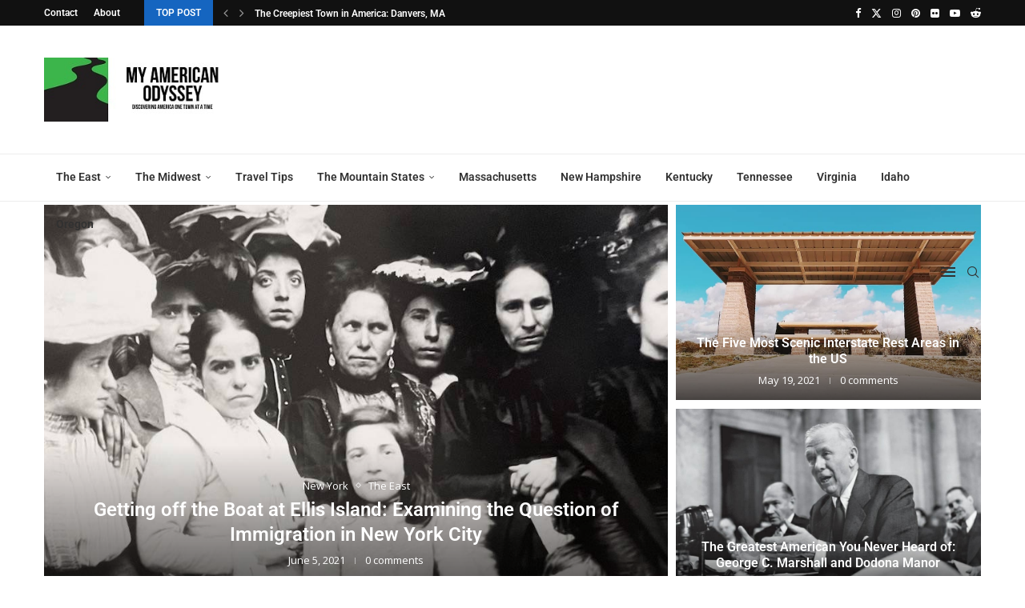

--- FILE ---
content_type: text/html; charset=UTF-8
request_url: https://myamericanodyssey.com/
body_size: 38783
content:
<!DOCTYPE html>
<html lang="en-US" prefix="og: http://ogp.me/ns#">
<head>
    <meta charset="UTF-8">
    <meta http-equiv="X-UA-Compatible" content="IE=edge">
    <meta name="viewport" content="width=device-width, initial-scale=1">
    <link rel="profile" href="https://gmpg.org/xfn/11"/>
    <link rel="alternate" type="application/rss+xml" title="My American Odyssey RSS Feed"
          href="https://myamericanodyssey.com/feed/"/>
    <link rel="alternate" type="application/atom+xml" title="My American Odyssey Atom Feed"
          href="https://myamericanodyssey.com/feed/atom/"/>
    <link rel="pingback" href="https://myamericanodyssey.com/xmlrpc.php"/>
    <!--[if lt IE 9]>
	<script src="https://myamericanodyssey.com/wp-content/themes/soledad/js/html5.js"></script>
	<![endif]-->
	<link rel='preconnect' href='https://fonts.googleapis.com' />
<link rel='preconnect' href='https://fonts.gstatic.com' />
<meta http-equiv='x-dns-prefetch-control' content='on'>
<link rel='dns-prefetch' href='//fonts.googleapis.com' />
<link rel='dns-prefetch' href='//fonts.gstatic.com' />
<link rel='dns-prefetch' href='//s.gravatar.com' />
<link rel='dns-prefetch' href='//www.google-analytics.com' />
<meta name='robots' content='index, follow, max-image-preview:large, max-snippet:-1, max-video-preview:-1' />
<!-- Jetpack Site Verification Tags -->
<meta name="google-site-verification" content="mvNa31UwlnRbbQeQLatz-6eA4YOdSZl7cS-HK39VEsE" />
<meta name="yandex-verification" content="e53eaff09f766c44" />

	<!-- This site is optimized with the Yoast SEO plugin v26.7 - https://yoast.com/wordpress/plugins/seo/ -->
	<title>My American Odyssey - Discovering America One Town at a Time</title>
	<meta name="description" content="Discovering America One Town at a Time" />
	<link rel="canonical" href="https://myamericanodyssey.com/" />
	<link rel="next" href="https://myamericanodyssey.com/page/2/" />
	<meta property="og:locale" content="en_US" />
	<meta property="og:type" content="website" />
	<meta property="og:title" content="My American Odyssey" />
	<meta property="og:description" content="Discovering America One Town at a Time" />
	<meta property="og:url" content="https://myamericanodyssey.com/" />
	<meta property="og:site_name" content="My American Odyssey" />
	<meta name="twitter:card" content="summary_large_image" />
	<meta name="twitter:title" content="My American Odyssey" />
	<meta name="twitter:description" content="Discovering America One Town at a Time" />
	<script type="application/ld+json" class="yoast-schema-graph">{"@context":"https://schema.org","@graph":[{"@type":"CollectionPage","@id":"https://myamericanodyssey.com/","url":"https://myamericanodyssey.com/","name":"My American Odyssey - Discovering America One Town at a Time","isPartOf":{"@id":"https://myamericanodyssey.com/#website"},"description":"Discovering America One Town at a Time","breadcrumb":{"@id":"https://myamericanodyssey.com/#breadcrumb"},"inLanguage":"en-US"},{"@type":"BreadcrumbList","@id":"https://myamericanodyssey.com/#breadcrumb","itemListElement":[{"@type":"ListItem","position":1,"name":"Home"}]},{"@type":"WebSite","@id":"https://myamericanodyssey.com/#website","url":"https://myamericanodyssey.com/","name":"My American Odyssey","description":"Discovering America One Town at a Time","potentialAction":[{"@type":"SearchAction","target":{"@type":"EntryPoint","urlTemplate":"https://myamericanodyssey.com/?s={search_term_string}"},"query-input":{"@type":"PropertyValueSpecification","valueRequired":true,"valueName":"search_term_string"}}],"inLanguage":"en-US"}]}</script>
	<!-- / Yoast SEO plugin. -->


<link rel='dns-prefetch' href='//stats.wp.com' />
<link rel='dns-prefetch' href='//fonts.googleapis.com' />
<link rel='dns-prefetch' href='//jetpack.wordpress.com' />
<link rel='dns-prefetch' href='//s0.wp.com' />
<link rel='dns-prefetch' href='//public-api.wordpress.com' />
<link rel='dns-prefetch' href='//0.gravatar.com' />
<link rel='dns-prefetch' href='//1.gravatar.com' />
<link rel='dns-prefetch' href='//2.gravatar.com' />
<link rel='dns-prefetch' href='//widgets.wp.com' />
<link rel="alternate" type="application/rss+xml" title="My American Odyssey &raquo; Feed" href="https://myamericanodyssey.com/feed/" />
<link rel="alternate" type="application/rss+xml" title="My American Odyssey &raquo; Comments Feed" href="https://myamericanodyssey.com/comments/feed/" />
<style id='wp-img-auto-sizes-contain-inline-css' type='text/css'>
img:is([sizes=auto i],[sizes^="auto," i]){contain-intrinsic-size:3000px 1500px}
/*# sourceURL=wp-img-auto-sizes-contain-inline-css */
</style>
<link rel='stylesheet' id='penci-folding-css' href='https://myamericanodyssey.com/wp-content/themes/soledad/inc/elementor/assets/css/fold.css?ver=8.7.1' type='text/css' media='all' />
<style id='wp-emoji-styles-inline-css' type='text/css'>

	img.wp-smiley, img.emoji {
		display: inline !important;
		border: none !important;
		box-shadow: none !important;
		height: 1em !important;
		width: 1em !important;
		margin: 0 0.07em !important;
		vertical-align: -0.1em !important;
		background: none !important;
		padding: 0 !important;
	}
/*# sourceURL=wp-emoji-styles-inline-css */
</style>
<link rel='stylesheet' id='wp-block-library-css' href='https://myamericanodyssey.com/wp-includes/css/dist/block-library/style.min.css?ver=6.9' type='text/css' media='all' />
<style id='wp-block-library-theme-inline-css' type='text/css'>
.wp-block-audio :where(figcaption){color:#555;font-size:13px;text-align:center}.is-dark-theme .wp-block-audio :where(figcaption){color:#ffffffa6}.wp-block-audio{margin:0 0 1em}.wp-block-code{border:1px solid #ccc;border-radius:4px;font-family:Menlo,Consolas,monaco,monospace;padding:.8em 1em}.wp-block-embed :where(figcaption){color:#555;font-size:13px;text-align:center}.is-dark-theme .wp-block-embed :where(figcaption){color:#ffffffa6}.wp-block-embed{margin:0 0 1em}.blocks-gallery-caption{color:#555;font-size:13px;text-align:center}.is-dark-theme .blocks-gallery-caption{color:#ffffffa6}:root :where(.wp-block-image figcaption){color:#555;font-size:13px;text-align:center}.is-dark-theme :root :where(.wp-block-image figcaption){color:#ffffffa6}.wp-block-image{margin:0 0 1em}.wp-block-pullquote{border-bottom:4px solid;border-top:4px solid;color:currentColor;margin-bottom:1.75em}.wp-block-pullquote :where(cite),.wp-block-pullquote :where(footer),.wp-block-pullquote__citation{color:currentColor;font-size:.8125em;font-style:normal;text-transform:uppercase}.wp-block-quote{border-left:.25em solid;margin:0 0 1.75em;padding-left:1em}.wp-block-quote cite,.wp-block-quote footer{color:currentColor;font-size:.8125em;font-style:normal;position:relative}.wp-block-quote:where(.has-text-align-right){border-left:none;border-right:.25em solid;padding-left:0;padding-right:1em}.wp-block-quote:where(.has-text-align-center){border:none;padding-left:0}.wp-block-quote.is-large,.wp-block-quote.is-style-large,.wp-block-quote:where(.is-style-plain){border:none}.wp-block-search .wp-block-search__label{font-weight:700}.wp-block-search__button{border:1px solid #ccc;padding:.375em .625em}:where(.wp-block-group.has-background){padding:1.25em 2.375em}.wp-block-separator.has-css-opacity{opacity:.4}.wp-block-separator{border:none;border-bottom:2px solid;margin-left:auto;margin-right:auto}.wp-block-separator.has-alpha-channel-opacity{opacity:1}.wp-block-separator:not(.is-style-wide):not(.is-style-dots){width:100px}.wp-block-separator.has-background:not(.is-style-dots){border-bottom:none;height:1px}.wp-block-separator.has-background:not(.is-style-wide):not(.is-style-dots){height:2px}.wp-block-table{margin:0 0 1em}.wp-block-table td,.wp-block-table th{word-break:normal}.wp-block-table :where(figcaption){color:#555;font-size:13px;text-align:center}.is-dark-theme .wp-block-table :where(figcaption){color:#ffffffa6}.wp-block-video :where(figcaption){color:#555;font-size:13px;text-align:center}.is-dark-theme .wp-block-video :where(figcaption){color:#ffffffa6}.wp-block-video{margin:0 0 1em}:root :where(.wp-block-template-part.has-background){margin-bottom:0;margin-top:0;padding:1.25em 2.375em}
/*# sourceURL=/wp-includes/css/dist/block-library/theme.min.css */
</style>
<style id='classic-theme-styles-inline-css' type='text/css'>
/*! This file is auto-generated */
.wp-block-button__link{color:#fff;background-color:#32373c;border-radius:9999px;box-shadow:none;text-decoration:none;padding:calc(.667em + 2px) calc(1.333em + 2px);font-size:1.125em}.wp-block-file__button{background:#32373c;color:#fff;text-decoration:none}
/*# sourceURL=/wp-includes/css/classic-themes.min.css */
</style>
<style id='block-soledad-style-inline-css' type='text/css'>
.pchead-e-block{--pcborder-cl:#dedede;--pcaccent-cl:#6eb48c}.heading1-style-1>h1,.heading1-style-2>h1,.heading2-style-1>h2,.heading2-style-2>h2,.heading3-style-1>h3,.heading3-style-2>h3,.heading4-style-1>h4,.heading4-style-2>h4,.heading5-style-1>h5,.heading5-style-2>h5{padding-bottom:8px;border-bottom:1px solid var(--pcborder-cl);overflow:hidden}.heading1-style-2>h1,.heading2-style-2>h2,.heading3-style-2>h3,.heading4-style-2>h4,.heading5-style-2>h5{border-bottom-width:0;position:relative}.heading1-style-2>h1:before,.heading2-style-2>h2:before,.heading3-style-2>h3:before,.heading4-style-2>h4:before,.heading5-style-2>h5:before{content:'';width:50px;height:2px;bottom:0;left:0;z-index:2;background:var(--pcaccent-cl);position:absolute}.heading1-style-2>h1:after,.heading2-style-2>h2:after,.heading3-style-2>h3:after,.heading4-style-2>h4:after,.heading5-style-2>h5:after{content:'';width:100%;height:2px;bottom:0;left:20px;z-index:1;background:var(--pcborder-cl);position:absolute}.heading1-style-3>h1,.heading1-style-4>h1,.heading2-style-3>h2,.heading2-style-4>h2,.heading3-style-3>h3,.heading3-style-4>h3,.heading4-style-3>h4,.heading4-style-4>h4,.heading5-style-3>h5,.heading5-style-4>h5{position:relative;padding-left:20px}.heading1-style-3>h1:before,.heading1-style-4>h1:before,.heading2-style-3>h2:before,.heading2-style-4>h2:before,.heading3-style-3>h3:before,.heading3-style-4>h3:before,.heading4-style-3>h4:before,.heading4-style-4>h4:before,.heading5-style-3>h5:before,.heading5-style-4>h5:before{width:10px;height:100%;content:'';position:absolute;top:0;left:0;bottom:0;background:var(--pcaccent-cl)}.heading1-style-4>h1,.heading2-style-4>h2,.heading3-style-4>h3,.heading4-style-4>h4,.heading5-style-4>h5{padding:10px 20px;background:#f1f1f1}.heading1-style-5>h1,.heading2-style-5>h2,.heading3-style-5>h3,.heading4-style-5>h4,.heading5-style-5>h5{position:relative;z-index:1}.heading1-style-5>h1:before,.heading2-style-5>h2:before,.heading3-style-5>h3:before,.heading4-style-5>h4:before,.heading5-style-5>h5:before{content:"";position:absolute;left:0;bottom:0;width:200px;height:50%;transform:skew(-25deg) translateX(0);background:var(--pcaccent-cl);z-index:-1;opacity:.4}.heading1-style-6>h1,.heading2-style-6>h2,.heading3-style-6>h3,.heading4-style-6>h4,.heading5-style-6>h5{text-decoration:underline;text-underline-offset:2px;text-decoration-thickness:4px;text-decoration-color:var(--pcaccent-cl)}
/*# sourceURL=https://myamericanodyssey.com/wp-content/themes/soledad/inc/block/heading-styles/build/style.min.css */
</style>
<link rel='stylesheet' id='mediaelement-css' href='https://myamericanodyssey.com/wp-includes/js/mediaelement/mediaelementplayer-legacy.min.css?ver=4.2.17' type='text/css' media='all' />
<link rel='stylesheet' id='wp-mediaelement-css' href='https://myamericanodyssey.com/wp-includes/js/mediaelement/wp-mediaelement.min.css?ver=6.9' type='text/css' media='all' />
<style id='jetpack-sharing-buttons-style-inline-css' type='text/css'>
.jetpack-sharing-buttons__services-list{display:flex;flex-direction:row;flex-wrap:wrap;gap:0;list-style-type:none;margin:5px;padding:0}.jetpack-sharing-buttons__services-list.has-small-icon-size{font-size:12px}.jetpack-sharing-buttons__services-list.has-normal-icon-size{font-size:16px}.jetpack-sharing-buttons__services-list.has-large-icon-size{font-size:24px}.jetpack-sharing-buttons__services-list.has-huge-icon-size{font-size:36px}@media print{.jetpack-sharing-buttons__services-list{display:none!important}}.editor-styles-wrapper .wp-block-jetpack-sharing-buttons{gap:0;padding-inline-start:0}ul.jetpack-sharing-buttons__services-list.has-background{padding:1.25em 2.375em}
/*# sourceURL=https://myamericanodyssey.com/wp-content/plugins/jetpack/_inc/blocks/sharing-buttons/view.css */
</style>
<style id='global-styles-inline-css' type='text/css'>
:root{--wp--preset--aspect-ratio--square: 1;--wp--preset--aspect-ratio--4-3: 4/3;--wp--preset--aspect-ratio--3-4: 3/4;--wp--preset--aspect-ratio--3-2: 3/2;--wp--preset--aspect-ratio--2-3: 2/3;--wp--preset--aspect-ratio--16-9: 16/9;--wp--preset--aspect-ratio--9-16: 9/16;--wp--preset--color--black: #000000;--wp--preset--color--cyan-bluish-gray: #abb8c3;--wp--preset--color--white: #ffffff;--wp--preset--color--pale-pink: #f78da7;--wp--preset--color--vivid-red: #cf2e2e;--wp--preset--color--luminous-vivid-orange: #ff6900;--wp--preset--color--luminous-vivid-amber: #fcb900;--wp--preset--color--light-green-cyan: #7bdcb5;--wp--preset--color--vivid-green-cyan: #00d084;--wp--preset--color--pale-cyan-blue: #8ed1fc;--wp--preset--color--vivid-cyan-blue: #0693e3;--wp--preset--color--vivid-purple: #9b51e0;--wp--preset--gradient--vivid-cyan-blue-to-vivid-purple: linear-gradient(135deg,rgb(6,147,227) 0%,rgb(155,81,224) 100%);--wp--preset--gradient--light-green-cyan-to-vivid-green-cyan: linear-gradient(135deg,rgb(122,220,180) 0%,rgb(0,208,130) 100%);--wp--preset--gradient--luminous-vivid-amber-to-luminous-vivid-orange: linear-gradient(135deg,rgb(252,185,0) 0%,rgb(255,105,0) 100%);--wp--preset--gradient--luminous-vivid-orange-to-vivid-red: linear-gradient(135deg,rgb(255,105,0) 0%,rgb(207,46,46) 100%);--wp--preset--gradient--very-light-gray-to-cyan-bluish-gray: linear-gradient(135deg,rgb(238,238,238) 0%,rgb(169,184,195) 100%);--wp--preset--gradient--cool-to-warm-spectrum: linear-gradient(135deg,rgb(74,234,220) 0%,rgb(151,120,209) 20%,rgb(207,42,186) 40%,rgb(238,44,130) 60%,rgb(251,105,98) 80%,rgb(254,248,76) 100%);--wp--preset--gradient--blush-light-purple: linear-gradient(135deg,rgb(255,206,236) 0%,rgb(152,150,240) 100%);--wp--preset--gradient--blush-bordeaux: linear-gradient(135deg,rgb(254,205,165) 0%,rgb(254,45,45) 50%,rgb(107,0,62) 100%);--wp--preset--gradient--luminous-dusk: linear-gradient(135deg,rgb(255,203,112) 0%,rgb(199,81,192) 50%,rgb(65,88,208) 100%);--wp--preset--gradient--pale-ocean: linear-gradient(135deg,rgb(255,245,203) 0%,rgb(182,227,212) 50%,rgb(51,167,181) 100%);--wp--preset--gradient--electric-grass: linear-gradient(135deg,rgb(202,248,128) 0%,rgb(113,206,126) 100%);--wp--preset--gradient--midnight: linear-gradient(135deg,rgb(2,3,129) 0%,rgb(40,116,252) 100%);--wp--preset--font-size--small: 12px;--wp--preset--font-size--medium: 20px;--wp--preset--font-size--large: 32px;--wp--preset--font-size--x-large: 42px;--wp--preset--font-size--normal: 14px;--wp--preset--font-size--huge: 42px;--wp--preset--spacing--20: 0.44rem;--wp--preset--spacing--30: 0.67rem;--wp--preset--spacing--40: 1rem;--wp--preset--spacing--50: 1.5rem;--wp--preset--spacing--60: 2.25rem;--wp--preset--spacing--70: 3.38rem;--wp--preset--spacing--80: 5.06rem;--wp--preset--shadow--natural: 6px 6px 9px rgba(0, 0, 0, 0.2);--wp--preset--shadow--deep: 12px 12px 50px rgba(0, 0, 0, 0.4);--wp--preset--shadow--sharp: 6px 6px 0px rgba(0, 0, 0, 0.2);--wp--preset--shadow--outlined: 6px 6px 0px -3px rgb(255, 255, 255), 6px 6px rgb(0, 0, 0);--wp--preset--shadow--crisp: 6px 6px 0px rgb(0, 0, 0);}:where(.is-layout-flex){gap: 0.5em;}:where(.is-layout-grid){gap: 0.5em;}body .is-layout-flex{display: flex;}.is-layout-flex{flex-wrap: wrap;align-items: center;}.is-layout-flex > :is(*, div){margin: 0;}body .is-layout-grid{display: grid;}.is-layout-grid > :is(*, div){margin: 0;}:where(.wp-block-columns.is-layout-flex){gap: 2em;}:where(.wp-block-columns.is-layout-grid){gap: 2em;}:where(.wp-block-post-template.is-layout-flex){gap: 1.25em;}:where(.wp-block-post-template.is-layout-grid){gap: 1.25em;}.has-black-color{color: var(--wp--preset--color--black) !important;}.has-cyan-bluish-gray-color{color: var(--wp--preset--color--cyan-bluish-gray) !important;}.has-white-color{color: var(--wp--preset--color--white) !important;}.has-pale-pink-color{color: var(--wp--preset--color--pale-pink) !important;}.has-vivid-red-color{color: var(--wp--preset--color--vivid-red) !important;}.has-luminous-vivid-orange-color{color: var(--wp--preset--color--luminous-vivid-orange) !important;}.has-luminous-vivid-amber-color{color: var(--wp--preset--color--luminous-vivid-amber) !important;}.has-light-green-cyan-color{color: var(--wp--preset--color--light-green-cyan) !important;}.has-vivid-green-cyan-color{color: var(--wp--preset--color--vivid-green-cyan) !important;}.has-pale-cyan-blue-color{color: var(--wp--preset--color--pale-cyan-blue) !important;}.has-vivid-cyan-blue-color{color: var(--wp--preset--color--vivid-cyan-blue) !important;}.has-vivid-purple-color{color: var(--wp--preset--color--vivid-purple) !important;}.has-black-background-color{background-color: var(--wp--preset--color--black) !important;}.has-cyan-bluish-gray-background-color{background-color: var(--wp--preset--color--cyan-bluish-gray) !important;}.has-white-background-color{background-color: var(--wp--preset--color--white) !important;}.has-pale-pink-background-color{background-color: var(--wp--preset--color--pale-pink) !important;}.has-vivid-red-background-color{background-color: var(--wp--preset--color--vivid-red) !important;}.has-luminous-vivid-orange-background-color{background-color: var(--wp--preset--color--luminous-vivid-orange) !important;}.has-luminous-vivid-amber-background-color{background-color: var(--wp--preset--color--luminous-vivid-amber) !important;}.has-light-green-cyan-background-color{background-color: var(--wp--preset--color--light-green-cyan) !important;}.has-vivid-green-cyan-background-color{background-color: var(--wp--preset--color--vivid-green-cyan) !important;}.has-pale-cyan-blue-background-color{background-color: var(--wp--preset--color--pale-cyan-blue) !important;}.has-vivid-cyan-blue-background-color{background-color: var(--wp--preset--color--vivid-cyan-blue) !important;}.has-vivid-purple-background-color{background-color: var(--wp--preset--color--vivid-purple) !important;}.has-black-border-color{border-color: var(--wp--preset--color--black) !important;}.has-cyan-bluish-gray-border-color{border-color: var(--wp--preset--color--cyan-bluish-gray) !important;}.has-white-border-color{border-color: var(--wp--preset--color--white) !important;}.has-pale-pink-border-color{border-color: var(--wp--preset--color--pale-pink) !important;}.has-vivid-red-border-color{border-color: var(--wp--preset--color--vivid-red) !important;}.has-luminous-vivid-orange-border-color{border-color: var(--wp--preset--color--luminous-vivid-orange) !important;}.has-luminous-vivid-amber-border-color{border-color: var(--wp--preset--color--luminous-vivid-amber) !important;}.has-light-green-cyan-border-color{border-color: var(--wp--preset--color--light-green-cyan) !important;}.has-vivid-green-cyan-border-color{border-color: var(--wp--preset--color--vivid-green-cyan) !important;}.has-pale-cyan-blue-border-color{border-color: var(--wp--preset--color--pale-cyan-blue) !important;}.has-vivid-cyan-blue-border-color{border-color: var(--wp--preset--color--vivid-cyan-blue) !important;}.has-vivid-purple-border-color{border-color: var(--wp--preset--color--vivid-purple) !important;}.has-vivid-cyan-blue-to-vivid-purple-gradient-background{background: var(--wp--preset--gradient--vivid-cyan-blue-to-vivid-purple) !important;}.has-light-green-cyan-to-vivid-green-cyan-gradient-background{background: var(--wp--preset--gradient--light-green-cyan-to-vivid-green-cyan) !important;}.has-luminous-vivid-amber-to-luminous-vivid-orange-gradient-background{background: var(--wp--preset--gradient--luminous-vivid-amber-to-luminous-vivid-orange) !important;}.has-luminous-vivid-orange-to-vivid-red-gradient-background{background: var(--wp--preset--gradient--luminous-vivid-orange-to-vivid-red) !important;}.has-very-light-gray-to-cyan-bluish-gray-gradient-background{background: var(--wp--preset--gradient--very-light-gray-to-cyan-bluish-gray) !important;}.has-cool-to-warm-spectrum-gradient-background{background: var(--wp--preset--gradient--cool-to-warm-spectrum) !important;}.has-blush-light-purple-gradient-background{background: var(--wp--preset--gradient--blush-light-purple) !important;}.has-blush-bordeaux-gradient-background{background: var(--wp--preset--gradient--blush-bordeaux) !important;}.has-luminous-dusk-gradient-background{background: var(--wp--preset--gradient--luminous-dusk) !important;}.has-pale-ocean-gradient-background{background: var(--wp--preset--gradient--pale-ocean) !important;}.has-electric-grass-gradient-background{background: var(--wp--preset--gradient--electric-grass) !important;}.has-midnight-gradient-background{background: var(--wp--preset--gradient--midnight) !important;}.has-small-font-size{font-size: var(--wp--preset--font-size--small) !important;}.has-medium-font-size{font-size: var(--wp--preset--font-size--medium) !important;}.has-large-font-size{font-size: var(--wp--preset--font-size--large) !important;}.has-x-large-font-size{font-size: var(--wp--preset--font-size--x-large) !important;}
:where(.wp-block-post-template.is-layout-flex){gap: 1.25em;}:where(.wp-block-post-template.is-layout-grid){gap: 1.25em;}
:where(.wp-block-term-template.is-layout-flex){gap: 1.25em;}:where(.wp-block-term-template.is-layout-grid){gap: 1.25em;}
:where(.wp-block-columns.is-layout-flex){gap: 2em;}:where(.wp-block-columns.is-layout-grid){gap: 2em;}
:root :where(.wp-block-pullquote){font-size: 1.5em;line-height: 1.6;}
/*# sourceURL=global-styles-inline-css */
</style>
<link rel='stylesheet' id='contact-form-7-css' href='https://myamericanodyssey.com/wp-content/plugins/contact-form-7/includes/css/styles.css?ver=6.1.4' type='text/css' media='all' />
<link rel='stylesheet' id='penci-fonts-css' href='https://fonts.googleapis.com/css?family=Roboto%3A300%2C300italic%2C400%2C400italic%2C500%2C500italic%2C700%2C700italic%2C800%2C800italic%7COpen+Sans%3A300%2C300italic%2C400%2C400italic%2C500%2C500italic%2C600%2C600italic%2C700%2C700italic%2C800%2C800italic%26subset%3Dlatin%2Ccyrillic%2Ccyrillic-ext%2Cgreek%2Cgreek-ext%2Clatin-ext&#038;display=swap&#038;ver=8.7.1' type='text/css' media='' />
<link rel='stylesheet' id='penci-main-style-css' href='https://myamericanodyssey.com/wp-content/themes/soledad/main.css?ver=8.7.1' type='text/css' media='all' />
<link rel='stylesheet' id='penci-swiper-bundle-css' href='https://myamericanodyssey.com/wp-content/themes/soledad/css/swiper-bundle.min.css?ver=8.7.1' type='text/css' media='all' />
<link rel='stylesheet' id='penci-font-awesomeold-css' href='https://myamericanodyssey.com/wp-content/themes/soledad/css/font-awesome.4.7.0.swap.min.css?ver=4.7.0' type='text/css' media='all' />
<link rel='stylesheet' id='penci_icon-css' href='https://myamericanodyssey.com/wp-content/themes/soledad/css/penci-icon.min.css?ver=8.7.1' type='text/css' media='all' />
<link rel='stylesheet' id='penci_style-css' href='https://myamericanodyssey.com/wp-content/themes/soledad-child/style.css?ver=8.7.1' type='text/css' media='all' />
<link rel='stylesheet' id='penci_social_counter-css' href='https://myamericanodyssey.com/wp-content/themes/soledad/css/social-counter.css?ver=8.7.1' type='text/css' media='all' />
<link rel='stylesheet' id='elementor-icons-css' href='https://myamericanodyssey.com/wp-content/plugins/elementor/assets/lib/eicons/css/elementor-icons.min.css?ver=5.45.0' type='text/css' media='all' />
<link rel='stylesheet' id='elementor-frontend-css' href='https://myamericanodyssey.com/wp-content/plugins/elementor/assets/css/frontend.min.css?ver=3.34.1' type='text/css' media='all' />
<link rel='stylesheet' id='elementor-post-8998-css' href='https://myamericanodyssey.com/wp-content/uploads/elementor/css/post-8998.css?ver=1768808703' type='text/css' media='all' />
<link rel='stylesheet' id='jetpack-subscriptions-css' href='https://myamericanodyssey.com/wp-content/plugins/jetpack/_inc/build/subscriptions/subscriptions.min.css?ver=15.4' type='text/css' media='all' />
<link rel='stylesheet' id='subscribe-forms-css-css' href='https://myamericanodyssey.com/wp-content/plugins/easy-social-share-buttons3/assets/modules/subscribe-forms.min.css?ver=10.8' type='text/css' media='all' />
<link rel='stylesheet' id='easy-social-share-buttons-css' href='https://myamericanodyssey.com/wp-content/plugins/easy-social-share-buttons3/assets/css/easy-social-share-buttons.min.css?ver=10.8' type='text/css' media='all' />
<style id='easy-social-share-buttons-inline-css' type='text/css'>
.essb_displayed_sidebar_right, .essb_displayed_sidebar{top:10%!important;}
/*# sourceURL=easy-social-share-buttons-inline-css */
</style>
<link rel='stylesheet' id='penci-soledad-parent-style-css' href='https://myamericanodyssey.com/wp-content/themes/soledad/style.css?ver=6.9' type='text/css' media='all' />
<link rel='stylesheet' id='elementor-gf-local-roboto-css' href='https://myamericanodyssey.com/wp-content/uploads/elementor/google-fonts/css/roboto.css?ver=1744962920' type='text/css' media='all' />
<link rel='stylesheet' id='elementor-gf-local-robotoslab-css' href='https://myamericanodyssey.com/wp-content/uploads/elementor/google-fonts/css/robotoslab.css?ver=1744962938' type='text/css' media='all' />
<script type="text/javascript" src="https://myamericanodyssey.com/wp-includes/js/jquery/jquery.min.js?ver=3.7.1" id="jquery-core-js"></script>
<script type="text/javascript" src="https://myamericanodyssey.com/wp-includes/js/jquery/jquery-migrate.min.js?ver=3.4.1" id="jquery-migrate-js"></script>
<link rel="https://api.w.org/" href="https://myamericanodyssey.com/wp-json/" /><link rel="EditURI" type="application/rsd+xml" title="RSD" href="https://myamericanodyssey.com/xmlrpc.php?rsd" />
<meta name="generator" content="WordPress 6.9" />
<meta name="generator" content="Soledad 8.7.1" />
	<style>img#wpstats{display:none}</style>
		<style id="penci-custom-style" type="text/css">body{ --pcbg-cl: #fff; --pctext-cl: #313131; --pcborder-cl: #dedede; --pcheading-cl: #313131; --pcmeta-cl: #888888; --pcaccent-cl: #6eb48c; --pcbody-font: 'PT Serif', serif; --pchead-font: 'Raleway', sans-serif; --pchead-wei: bold; --pcava_bdr:10px;--pcajs_fvw:470px;--pcajs_fvmw:220px; } .single.penci-body-single-style-5 #header, .single.penci-body-single-style-6 #header, .single.penci-body-single-style-10 #header, .single.penci-body-single-style-5 .pc-wrapbuilder-header, .single.penci-body-single-style-6 .pc-wrapbuilder-header, .single.penci-body-single-style-10 .pc-wrapbuilder-header { --pchd-mg: 40px; } .fluid-width-video-wrapper > div { position: absolute; left: 0; right: 0; top: 0; width: 100%; height: 100%; } .yt-video-place { position: relative; text-align: center; } .yt-video-place.embed-responsive .start-video { display: block; top: 0; left: 0; bottom: 0; right: 0; position: absolute; transform: none; } .yt-video-place.embed-responsive .start-video img { margin: 0; padding: 0; top: 50%; display: inline-block; position: absolute; left: 50%; transform: translate(-50%, -50%); width: 68px; height: auto; } .mfp-bg { top: 0; left: 0; width: 100%; height: 100%; z-index: 9999999; overflow: hidden; position: fixed; background: #0b0b0b; opacity: .8; filter: alpha(opacity=80) } .mfp-wrap { top: 0; left: 0; width: 100%; height: 100%; z-index: 9999999; position: fixed; outline: none !important; -webkit-backface-visibility: hidden } body { --pchead-font: 'Roboto', sans-serif; } body { --pcbody-font: 'Open Sans', sans-serif; } p{ line-height: 1.8; } #navigation .menu > li > a, #navigation ul.menu ul.sub-menu li > a, .navigation ul.menu ul.sub-menu li > a, .penci-menu-hbg .menu li a, #sidebar-nav .menu li a { font-family: 'Roboto', sans-serif; font-weight: normal; } .penci-hide-tagupdated{ display: none !important; } body { --pchead-wei: 600; } .featured-area.featured-style-42 .item-inner-content, .featured-style-41 .swiper-slide, .slider-40-wrapper .nav-thumb-creative .thumb-container:after,.penci-slider44-t-item:before,.penci-slider44-main-wrapper .item, .featured-area .penci-image-holder, .featured-area .penci-slider4-overlay, .featured-area .penci-slide-overlay .overlay-link, .featured-style-29 .featured-slider-overlay, .penci-slider38-overlay{ border-radius: ; -webkit-border-radius: ; } .penci-featured-content-right:before{ border-top-right-radius: ; border-bottom-right-radius: ; } .penci-flat-overlay .penci-slide-overlay .penci-mag-featured-content:before{ border-bottom-left-radius: ; border-bottom-right-radius: ; } .container-single .post-image{ border-radius: ; -webkit-border-radius: ; } .penci-mega-post-inner, .penci-mega-thumbnail .penci-image-holder{ border-radius: ; -webkit-border-radius: ; } #navigation .menu > li > a, #navigation ul.menu ul.sub-menu li > a, .navigation ul.menu ul.sub-menu li > a, .penci-menu-hbg .menu li a, #sidebar-nav .menu li a, #navigation .penci-megamenu .penci-mega-child-categories a, .navigation .penci-megamenu .penci-mega-child-categories a{ font-weight: 600; } #logo a { max-width:240px; width: 100%; } @media only screen and (max-width: 960px) and (min-width: 768px){ #logo img{ max-width: 100%; } } body{ --pcborder-cl: #eeeeee; } #main #bbpress-forums .bbp-login-form fieldset.bbp-form select, #main #bbpress-forums .bbp-login-form .bbp-form input[type="password"], #main #bbpress-forums .bbp-login-form .bbp-form input[type="text"], .widget ul li, .grid-mixed, .penci-post-box-meta, .penci-pagination.penci-ajax-more a.penci-ajax-more-button, .widget-social a i, .penci-home-popular-posts, .header-header-1.has-bottom-line, .header-header-4.has-bottom-line, .header-header-7.has-bottom-line, .container-single .post-entry .post-tags a,.tags-share-box.tags-share-box-2_3,.tags-share-box.tags-share-box-top, .tags-share-box, .post-author, .post-pagination, .post-related, .post-comments .post-title-box, .comments .comment, #respond textarea, .wpcf7 textarea, #respond input, div.wpforms-container .wpforms-form.wpforms-form input[type=date], div.wpforms-container .wpforms-form.wpforms-form input[type=datetime], div.wpforms-container .wpforms-form.wpforms-form input[type=datetime-local], div.wpforms-container .wpforms-form.wpforms-form input[type=email], div.wpforms-container .wpforms-form.wpforms-form input[type=month], div.wpforms-container .wpforms-form.wpforms-form input[type=number], div.wpforms-container .wpforms-form.wpforms-form input[type=password], div.wpforms-container .wpforms-form.wpforms-form input[type=range], div.wpforms-container .wpforms-form.wpforms-form input[type=search], div.wpforms-container .wpforms-form.wpforms-form input[type=tel], div.wpforms-container .wpforms-form.wpforms-form input[type=text], div.wpforms-container .wpforms-form.wpforms-form input[type=time], div.wpforms-container .wpforms-form.wpforms-form input[type=url], div.wpforms-container .wpforms-form.wpforms-form input[type=week], div.wpforms-container .wpforms-form.wpforms-form select, div.wpforms-container .wpforms-form.wpforms-form textarea, .wpcf7 input, .widget_wysija input, #respond h3, form.pc-searchform input.search-input, .post-password-form input[type="text"], .post-password-form input[type="email"], .post-password-form input[type="password"], .post-password-form input[type="number"], .penci-recipe, .penci-recipe-heading, .penci-recipe-ingredients, .penci-recipe-notes, .penci-pagination ul.page-numbers li span, .penci-pagination ul.page-numbers li a, #comments_pagination span, #comments_pagination a, body.author .post-author, .tags-share-box.hide-tags.page-share, .penci-grid li.list-post, .penci-grid li.list-boxed-post-2 .content-boxed-2, .home-featured-cat-content .mag-post-box, .home-featured-cat-content.style-2 .mag-post-box.first-post, .home-featured-cat-content.style-10 .mag-post-box.first-post, .widget select, .widget ul ul, .widget input[type="text"], .widget input[type="email"], .widget input[type="date"], .widget input[type="number"], .widget input[type="search"], .widget .tagcloud a, #wp-calendar tbody td, .woocommerce div.product .entry-summary div[itemprop="description"] td, .woocommerce div.product .entry-summary div[itemprop="description"] th, .woocommerce div.product .woocommerce-tabs #tab-description td, .woocommerce div.product .woocommerce-tabs #tab-description th, .woocommerce-product-details__short-description td, th, .woocommerce ul.cart_list li, .woocommerce ul.product_list_widget li, .woocommerce .widget_shopping_cart .total, .woocommerce.widget_shopping_cart .total, .woocommerce .woocommerce-product-search input[type="search"], .woocommerce nav.woocommerce-pagination ul li a, .woocommerce nav.woocommerce-pagination ul li span, .woocommerce div.product .product_meta, .woocommerce div.product .woocommerce-tabs ul.tabs, .woocommerce div.product .related > h2, .woocommerce div.product .upsells > h2, .woocommerce #reviews #comments ol.commentlist li .comment-text, .woocommerce table.shop_table td, .post-entry td, .post-entry th, #add_payment_method .cart-collaterals .cart_totals tr td, #add_payment_method .cart-collaterals .cart_totals tr th, .woocommerce-cart .cart-collaterals .cart_totals tr td, .woocommerce-cart .cart-collaterals .cart_totals tr th, .woocommerce-checkout .cart-collaterals .cart_totals tr td, .woocommerce-checkout .cart-collaterals .cart_totals tr th, .woocommerce-cart .cart-collaterals .cart_totals table, .woocommerce-cart table.cart td.actions .coupon .input-text, .woocommerce table.shop_table a.remove, .woocommerce form .form-row .input-text, .woocommerce-page form .form-row .input-text, .woocommerce .woocommerce-error, .woocommerce .woocommerce-info, .woocommerce .woocommerce-message, .woocommerce form.checkout_coupon, .woocommerce form.login, .woocommerce form.register, .woocommerce form.checkout table.shop_table, .woocommerce-checkout #payment ul.payment_methods, .post-entry table, .wrapper-penci-review, .penci-review-container.penci-review-count, #penci-demobar .style-toggle, #widget-area, .post-entry hr, .wpb_text_column hr, #buddypress .dir-search input[type=search], #buddypress .dir-search input[type=text], #buddypress .groups-members-search input[type=search], #buddypress .groups-members-search input[type=text], #buddypress ul.item-list, #buddypress .profile[role=main], #buddypress select, #buddypress div.pagination .pagination-links span, #buddypress div.pagination .pagination-links a, #buddypress div.pagination .pag-count, #buddypress div.pagination .pagination-links a:hover, #buddypress ul.item-list li, #buddypress table.forum tr td.label, #buddypress table.messages-notices tr td.label, #buddypress table.notifications tr td.label, #buddypress table.notifications-settings tr td.label, #buddypress table.profile-fields tr td.label, #buddypress table.wp-profile-fields tr td.label, #buddypress table.profile-fields:last-child, #buddypress form#whats-new-form textarea, #buddypress .standard-form input[type=text], #buddypress .standard-form input[type=color], #buddypress .standard-form input[type=date], #buddypress .standard-form input[type=datetime], #buddypress .standard-form input[type=datetime-local], #buddypress .standard-form input[type=email], #buddypress .standard-form input[type=month], #buddypress .standard-form input[type=number], #buddypress .standard-form input[type=range], #buddypress .standard-form input[type=search], #buddypress .standard-form input[type=password], #buddypress .standard-form input[type=tel], #buddypress .standard-form input[type=time], #buddypress .standard-form input[type=url], #buddypress .standard-form input[type=week], .bp-avatar-nav ul, .bp-avatar-nav ul.avatar-nav-items li.current, #bbpress-forums li.bbp-body ul.forum, #bbpress-forums li.bbp-body ul.topic, #bbpress-forums li.bbp-footer, .bbp-pagination-links a, .bbp-pagination-links span.current, .wrapper-boxed .bbp-pagination-links a:hover, .wrapper-boxed .bbp-pagination-links span.current, #buddypress .standard-form select, #buddypress .standard-form input[type=password], #buddypress .activity-list li.load-more a, #buddypress .activity-list li.load-newest a, #buddypress ul.button-nav li a, #buddypress div.generic-button a, #buddypress .comment-reply-link, #bbpress-forums div.bbp-template-notice.info, #bbpress-forums #bbp-search-form #bbp_search, #bbpress-forums .bbp-forums-list, #bbpress-forums #bbp_topic_title, #bbpress-forums #bbp_topic_tags, #bbpress-forums .wp-editor-container, .widget_display_stats dd, .widget_display_stats dt, div.bbp-forum-header, div.bbp-topic-header, div.bbp-reply-header, .widget input[type="text"], .widget input[type="email"], .widget input[type="date"], .widget input[type="number"], .widget input[type="search"], .widget input[type="password"], blockquote.wp-block-quote, .post-entry blockquote.wp-block-quote, .wp-block-quote:not(.is-large):not(.is-style-large), .post-entry pre, .wp-block-pullquote:not(.is-style-solid-color), .post-entry hr.wp-block-separator, .wp-block-separator, .wp-block-latest-posts, .wp-block-yoast-how-to-block ol.schema-how-to-steps, .wp-block-yoast-how-to-block ol.schema-how-to-steps li, .wp-block-yoast-faq-block .schema-faq-section, .post-entry .wp-block-quote, .wpb_text_column .wp-block-quote, .woocommerce .page-description .wp-block-quote, .wp-block-search .wp-block-search__input{ border-color: var(--pcborder-cl); } .penci-recipe-index-wrap h4.recipe-index-heading > span:before, .penci-recipe-index-wrap h4.recipe-index-heading > span:after{ border-color: var(--pcborder-cl); opacity: 1; } .tags-share-box .single-comment-o:after, .post-share a.penci-post-like:after{ background-color: var(--pcborder-cl); } .penci-grid .list-post.list-boxed-post{ border-color: var(--pcborder-cl) !important; } .penci-post-box-meta.penci-post-box-grid:before, .woocommerce .widget_price_filter .ui-slider .ui-slider-range{ background-color: var(--pcborder-cl); } .penci-pagination.penci-ajax-more a.penci-ajax-more-button.loading-posts{ border-color: var(--pcborder-cl) !important; } .penci-vernav-enable .penci-menu-hbg{ box-shadow: none; -webkit-box-shadow: none; -moz-box-shadow: none; } .penci-vernav-enable.penci-vernav-poleft .penci-menu-hbg{ border-right: 1px solid var(--pcborder-cl); } .penci-vernav-enable.penci-vernav-poright .penci-menu-hbg{ border-left: 1px solid var(--pcborder-cl); } .editor-styles-wrapper, body{ --pcaccent-cl: #1565c0; } .penci-menuhbg-toggle:hover .lines-button:after, .penci-menuhbg-toggle:hover .penci-lines:before, .penci-menuhbg-toggle:hover .penci-lines:after,.tags-share-box.tags-share-box-s2 .post-share-plike,.penci-video_playlist .penci-playlist-title,.pencisc-column-2.penci-video_playlist .penci-video-nav .playlist-panel-item, .pencisc-column-1.penci-video_playlist .penci-video-nav .playlist-panel-item,.penci-video_playlist .penci-custom-scroll::-webkit-scrollbar-thumb, .pencisc-button, .post-entry .pencisc-button, .penci-dropcap-box, .penci-dropcap-circle, .penci-login-register input[type="submit"]:hover, .penci-ld .penci-ldin:before, .penci-ldspinner > div{ background: #1565c0; } a, .post-entry .penci-portfolio-filter ul li a:hover, .penci-portfolio-filter ul li a:hover, .penci-portfolio-filter ul li.active a, .post-entry .penci-portfolio-filter ul li.active a, .penci-countdown .countdown-amount, .archive-box h1, .post-entry a, .container.penci-breadcrumb span a:hover,.container.penci-breadcrumb a:hover, .post-entry blockquote:before, .post-entry blockquote cite, .post-entry blockquote .author, .wpb_text_column blockquote:before, .wpb_text_column blockquote cite, .wpb_text_column blockquote .author, .penci-pagination a:hover, ul.penci-topbar-menu > li a:hover, div.penci-topbar-menu > ul > li a:hover, .penci-recipe-heading a.penci-recipe-print,.penci-review-metas .penci-review-btnbuy, .main-nav-social a:hover, .widget-social .remove-circle a:hover i, .penci-recipe-index .cat > a.penci-cat-name, #bbpress-forums li.bbp-body ul.forum li.bbp-forum-info a:hover, #bbpress-forums li.bbp-body ul.topic li.bbp-topic-title a:hover, #bbpress-forums li.bbp-body ul.forum li.bbp-forum-info .bbp-forum-content a, #bbpress-forums li.bbp-body ul.topic p.bbp-topic-meta a, #bbpress-forums .bbp-breadcrumb a:hover, #bbpress-forums .bbp-forum-freshness a:hover, #bbpress-forums .bbp-topic-freshness a:hover, #buddypress ul.item-list li div.item-title a, #buddypress ul.item-list li h4 a, #buddypress .activity-header a:first-child, #buddypress .comment-meta a:first-child, #buddypress .acomment-meta a:first-child, div.bbp-template-notice a:hover, .penci-menu-hbg .menu li a .indicator:hover, .penci-menu-hbg .menu li a:hover, #sidebar-nav .menu li a:hover, .penci-rlt-popup .rltpopup-meta .rltpopup-title:hover, .penci-video_playlist .penci-video-playlist-item .penci-video-title:hover, .penci_list_shortcode li:before, .penci-dropcap-box-outline, .penci-dropcap-circle-outline, .penci-dropcap-regular, .penci-dropcap-bold{ color: #1565c0; } .penci-home-popular-post ul.slick-dots li button:hover, .penci-home-popular-post ul.slick-dots li.slick-active button, .post-entry blockquote .author span:after, .error-image:after, .error-404 .go-back-home a:after, .penci-header-signup-form, .woocommerce span.onsale, .woocommerce #respond input#submit:hover, .woocommerce a.button:hover, .woocommerce button.button:hover, .woocommerce input.button:hover, .woocommerce nav.woocommerce-pagination ul li span.current, .woocommerce div.product .entry-summary div[itemprop="description"]:before, .woocommerce div.product .entry-summary div[itemprop="description"] blockquote .author span:after, .woocommerce div.product .woocommerce-tabs #tab-description blockquote .author span:after, .woocommerce #respond input#submit.alt:hover, .woocommerce a.button.alt:hover, .woocommerce button.button.alt:hover, .woocommerce input.button.alt:hover, .pcheader-icon.shoping-cart-icon > a > span, #penci-demobar .buy-button, #penci-demobar .buy-button:hover, .penci-recipe-heading a.penci-recipe-print:hover,.penci-review-metas .penci-review-btnbuy:hover, .penci-review-process span, .penci-review-score-total, #navigation.menu-style-2 ul.menu ul.sub-menu:before, #navigation.menu-style-2 .menu ul ul.sub-menu:before, .penci-go-to-top-floating, .post-entry.blockquote-style-2 blockquote:before, #bbpress-forums #bbp-search-form .button, #bbpress-forums #bbp-search-form .button:hover, .wrapper-boxed .bbp-pagination-links span.current, #bbpress-forums #bbp_reply_submit:hover, #bbpress-forums #bbp_topic_submit:hover,#main .bbp-login-form .bbp-submit-wrapper button[type="submit"]:hover, #buddypress .dir-search input[type=submit], #buddypress .groups-members-search input[type=submit], #buddypress button:hover, #buddypress a.button:hover, #buddypress a.button:focus, #buddypress input[type=button]:hover, #buddypress input[type=reset]:hover, #buddypress ul.button-nav li a:hover, #buddypress ul.button-nav li.current a, #buddypress div.generic-button a:hover, #buddypress .comment-reply-link:hover, #buddypress input[type=submit]:hover, #buddypress div.pagination .pagination-links .current, #buddypress div.item-list-tabs ul li.selected a, #buddypress div.item-list-tabs ul li.current a, #buddypress div.item-list-tabs ul li a:hover, #buddypress table.notifications thead tr, #buddypress table.notifications-settings thead tr, #buddypress table.profile-settings thead tr, #buddypress table.profile-fields thead tr, #buddypress table.wp-profile-fields thead tr, #buddypress table.messages-notices thead tr, #buddypress table.forum thead tr, #buddypress input[type=submit] { background-color: #1565c0; } .penci-pagination ul.page-numbers li span.current, #comments_pagination span { color: #fff; background: #1565c0; border-color: #1565c0; } .footer-instagram h4.footer-instagram-title > span:before, .woocommerce nav.woocommerce-pagination ul li span.current, .penci-pagination.penci-ajax-more a.penci-ajax-more-button:hover, .penci-recipe-heading a.penci-recipe-print:hover,.penci-review-metas .penci-review-btnbuy:hover, .home-featured-cat-content.style-14 .magcat-padding:before, .wrapper-boxed .bbp-pagination-links span.current, #buddypress .dir-search input[type=submit], #buddypress .groups-members-search input[type=submit], #buddypress button:hover, #buddypress a.button:hover, #buddypress a.button:focus, #buddypress input[type=button]:hover, #buddypress input[type=reset]:hover, #buddypress ul.button-nav li a:hover, #buddypress ul.button-nav li.current a, #buddypress div.generic-button a:hover, #buddypress .comment-reply-link:hover, #buddypress input[type=submit]:hover, #buddypress div.pagination .pagination-links .current, #buddypress input[type=submit], form.pc-searchform.penci-hbg-search-form input.search-input:hover, form.pc-searchform.penci-hbg-search-form input.search-input:focus, .penci-dropcap-box-outline, .penci-dropcap-circle-outline { border-color: #1565c0; } .woocommerce .woocommerce-error, .woocommerce .woocommerce-info, .woocommerce .woocommerce-message { border-top-color: #1565c0; } .penci-slider ol.penci-control-nav li a.penci-active, .penci-slider ol.penci-control-nav li a:hover, .penci-related-carousel .penci-owl-dot.active span, .penci-owl-carousel-slider .penci-owl-dot.active span{ border-color: #1565c0; background-color: #1565c0; } .woocommerce .woocommerce-message:before, .woocommerce form.checkout table.shop_table .order-total .amount, .woocommerce ul.products li.product .price ins, .woocommerce ul.products li.product .price, .woocommerce div.product p.price ins, .woocommerce div.product span.price ins, .woocommerce div.product p.price, .woocommerce div.product .entry-summary div[itemprop="description"] blockquote:before, .woocommerce div.product .woocommerce-tabs #tab-description blockquote:before, .woocommerce div.product .entry-summary div[itemprop="description"] blockquote cite, .woocommerce div.product .entry-summary div[itemprop="description"] blockquote .author, .woocommerce div.product .woocommerce-tabs #tab-description blockquote cite, .woocommerce div.product .woocommerce-tabs #tab-description blockquote .author, .woocommerce div.product .product_meta > span a:hover, .woocommerce div.product .woocommerce-tabs ul.tabs li.active, .woocommerce ul.cart_list li .amount, .woocommerce ul.product_list_widget li .amount, .woocommerce table.shop_table td.product-name a:hover, .woocommerce table.shop_table td.product-price span, .woocommerce table.shop_table td.product-subtotal span, .woocommerce-cart .cart-collaterals .cart_totals table td .amount, .woocommerce .woocommerce-info:before, .woocommerce div.product span.price, .penci-container-inside.penci-breadcrumb span a:hover,.penci-container-inside.penci-breadcrumb a:hover { color: #1565c0; } .standard-content .penci-more-link.penci-more-link-button a.more-link, .penci-readmore-btn.penci-btn-make-button a, .penci-featured-cat-seemore.penci-btn-make-button a{ background-color: #1565c0; color: #fff; } .penci-vernav-toggle:before{ border-top-color: #1565c0; color: #fff; } .penci-top-bar, .penci-topbar-trending .penci-owl-carousel .owl-item, ul.penci-topbar-menu ul.sub-menu, div.penci-topbar-menu > ul ul.sub-menu, .pctopbar-login-btn .pclogin-sub{ background-color: #111111; } .headline-title.nticker-style-3:after{ border-color: #111111; } .headline-title { background-color: #1565c0; } .headline-title.nticker-style-2:after, .headline-title.nticker-style-4:after{ border-color: #1565c0; } a.penci-topbar-post-title:hover { color: #1565c0; } a.penci-topbar-post-title { text-transform: none; } ul.penci-topbar-menu > li a, div.penci-topbar-menu > ul > li a { text-transform: none; font-size: 12px; } ul.penci-topbar-menu > li a:hover, div.penci-topbar-menu > ul > li a:hover { color: #1565c0; } .penci-topbar-social a:hover { color: #1565c0; } #penci-login-popup:before{ opacity: ; } .navigation .menu > li > a:hover, .navigation .menu li.current-menu-item > a, .navigation .menu > li.current_page_item > a, .navigation .menu > li:hover > a, .navigation .menu > li.current-menu-ancestor > a, .navigation .menu > li.current-menu-item > a, .navigation .menu .sub-menu li a:hover, .navigation .menu .sub-menu li.current-menu-item > a, .navigation .sub-menu li:hover > a, #navigation .menu > li > a:hover, #navigation .menu li.current-menu-item > a, #navigation .menu > li.current_page_item > a, #navigation .menu > li:hover > a, #navigation .menu > li.current-menu-ancestor > a, #navigation .menu > li.current-menu-item > a, #navigation .menu .sub-menu li a:hover, #navigation .menu .sub-menu li.current-menu-item > a, #navigation .sub-menu li:hover > a { color: #ffffff; } .navigation ul.menu > li > a:before, .navigation .menu > ul > li > a:before, #navigation ul.menu > li > a:before, #navigation .menu > ul > li > a:before { background: #ffffff; } .navigation.menu-item-padding .menu > li > a:hover, .navigation.menu-item-padding .menu > li:hover > a, .navigation.menu-item-padding .menu > li.current-menu-item > a, .navigation.menu-item-padding .menu > li.current_page_item > a, .navigation.menu-item-padding .menu > li.current-menu-ancestor > a, .navigation.menu-item-padding .menu > li.current-menu-item > a, #navigation.menu-item-padding .menu > li > a:hover, #navigation.menu-item-padding .menu > li:hover > a, #navigation.menu-item-padding .menu > li.current-menu-item > a, #navigation.menu-item-padding .menu > li.current_page_item > a, #navigation.menu-item-padding .menu > li.current-menu-ancestor > a, #navigation.menu-item-padding .menu > li.current-menu-item > a { background-color: #1565c0; } .navigation .menu ul.sub-menu li .pcmis-2 .penci-mega-post a:hover, .navigation .penci-megamenu .penci-mega-child-categories a.cat-active, .navigation .menu .penci-megamenu .penci-mega-child-categories a:hover, .navigation .menu .penci-megamenu .penci-mega-latest-posts .penci-mega-post a:hover, #navigation .menu ul.sub-menu li .pcmis-2 .penci-mega-post a:hover, #navigation .penci-megamenu .penci-mega-child-categories a.cat-active, #navigation .menu .penci-megamenu .penci-mega-child-categories a:hover, #navigation .menu .penci-megamenu .penci-mega-latest-posts .penci-mega-post a:hover { color: #1565c0; } #navigation .penci-megamenu .penci-mega-thumbnail .mega-cat-name { background: #1565c0; } .header-social a i, .main-nav-social a { font-size: 14px; } .header-social a svg, .main-nav-social a svg{ width: 14px; } #navigation .menu > li > a, #navigation ul.menu ul.sub-menu li > a, .navigation ul.menu ul.sub-menu li > a, #navigation .penci-megamenu .penci-mega-child-categories a, .navigation .penci-megamenu .penci-mega-child-categories a{ text-transform: none; } #navigation .penci-megamenu .post-mega-title a{ text-transform: uppercase; } #navigation ul.menu > li > a, #navigation .menu > ul > li > a { font-size: 14px; } #navigation ul.menu ul.sub-menu li > a, #navigation .penci-megamenu .penci-mega-child-categories a, #navigation .penci-megamenu .post-mega-title a, #navigation .menu ul ul.sub-menu li a { font-size: 14px; } #navigation .penci-megamenu .post-mega-title a, .pc-builder-element .navigation .penci-megamenu .penci-content-megamenu .penci-mega-latest-posts .penci-mega-post .post-mega-title a{ text-transform: none; } #navigation .menu .sub-menu li a:hover, #navigation .menu .sub-menu li.current-menu-item > a, #navigation .sub-menu li:hover > a { color: #1565c0; } #navigation.menu-style-2 ul.menu ul.sub-menu:before, #navigation.menu-style-2 .menu ul ul.sub-menu:before { background-color: #1565c0; } .penci-featured-content .feat-text h3 a, .featured-style-35 .feat-text-right h3 a, .featured-style-4 .penci-featured-content .feat-text h3 a, .penci-mag-featured-content h3 a, .pencislider-container .pencislider-content .pencislider-title { text-transform: none; } .home-featured-cat-content, .penci-featured-cat-seemore, .penci-featured-cat-custom-ads, .home-featured-cat-content.style-8 { margin-bottom: 50px; } .home-featured-cat-content.style-8 .penci-grid li.list-post:last-child{ margin-bottom: 0; } .home-featured-cat-content.style-3, .home-featured-cat-content.style-11{ margin-bottom: 40px; } .home-featured-cat-content.style-7{ margin-bottom: 24px; } .home-featured-cat-content.style-13{ margin-bottom: 30px; } .penci-featured-cat-seemore, .penci-featured-cat-custom-ads{ margin-top: -30px; } .penci-featured-cat-seemore.penci-seemore-style-7, .mag-cat-style-7 .penci-featured-cat-custom-ads{ margin-top: -28px; } .penci-featured-cat-seemore.penci-seemore-style-8, .mag-cat-style-8 .penci-featured-cat-custom-ads{ margin-top: 10px; } .penci-featured-cat-seemore.penci-seemore-style-13, .mag-cat-style-13 .penci-featured-cat-custom-ads{ margin-top: -30px; } .penci-header-signup-form { padding-top: px; padding-bottom: px; } .penci-header-signup-form { background-color: #1565c0; } .header-social a:hover i, .main-nav-social a:hover, .penci-menuhbg-toggle:hover .lines-button:after, .penci-menuhbg-toggle:hover .penci-lines:before, .penci-menuhbg-toggle:hover .penci-lines:after { color: #1565c0; } #sidebar-nav .menu li a:hover, .header-social.sidebar-nav-social a:hover i, #sidebar-nav .menu li a .indicator:hover, #sidebar-nav .menu .sub-menu li a .indicator:hover{ color: #1565c0; } #sidebar-nav-logo:before{ background-color: #1565c0; } .penci-slide-overlay .overlay-link, .penci-slider38-overlay, .penci-flat-overlay .penci-slide-overlay .penci-mag-featured-content:before, .slider-40-wrapper .list-slider-creative .item-slider-creative .img-container:before { opacity: ; } .penci-item-mag:hover .penci-slide-overlay .overlay-link, .featured-style-38 .item:hover .penci-slider38-overlay, .penci-flat-overlay .penci-item-mag:hover .penci-slide-overlay .penci-mag-featured-content:before { opacity: ; } .penci-featured-content .featured-slider-overlay { opacity: ; } .slider-40-wrapper .list-slider-creative .item-slider-creative:hover .img-container:before { opacity:; } .featured-style-29 .featured-slider-overlay { opacity: ; } .header-standard h2, .header-standard .post-title, .header-standard h2 a, .pc_titlebig_standard { text-transform: none; } .penci-standard-cat .cat > a.penci-cat-name { color: #1565c0; } .penci-standard-cat .cat:before, .penci-standard-cat .cat:after { background-color: #1565c0; } .standard-content .penci-post-box-meta .penci-post-share-box a:hover, .standard-content .penci-post-box-meta .penci-post-share-box a.liked { color: #1565c0; } .header-standard .post-entry a:hover, .header-standard .author-post span a:hover, .standard-content a, .standard-content .post-entry a, .standard-post-entry a.more-link:hover, .penci-post-box-meta .penci-box-meta a:hover, .standard-content .post-entry blockquote:before, .post-entry blockquote cite, .post-entry blockquote .author, .standard-content-special .author-quote span, .standard-content-special .format-post-box .post-format-icon i, .standard-content-special .format-post-box .dt-special a:hover, .standard-content .penci-more-link a.more-link, .standard-content .penci-post-box-meta .penci-box-meta a:hover { color: #1565c0; } .standard-content .penci-more-link.penci-more-link-button a.more-link{ background-color: #1565c0; color: #fff; } .standard-content-special .author-quote span:before, .standard-content-special .author-quote span:after, .standard-content .post-entry ul li:before, .post-entry blockquote .author span:after, .header-standard:after { background-color: #1565c0; } .penci-more-link a.more-link:before, .penci-more-link a.more-link:after { border-color: #1565c0; } .penci_grid_title a, .penci-grid li .item h2 a, .penci-masonry .item-masonry h2 a, .grid-mixed .mixed-detail h2 a, .overlay-header-box .overlay-title a { text-transform: none; } .penci-grid li .item h2 a, .penci-masonry .item-masonry h2 a { } .penci-featured-infor .cat a.penci-cat-name, .penci-grid .cat a.penci-cat-name, .penci-masonry .cat a.penci-cat-name, .penci-featured-infor .cat a.penci-cat-name { color: #1565c0; } .penci-featured-infor .cat a.penci-cat-name:after, .penci-grid .cat a.penci-cat-name:after, .penci-masonry .cat a.penci-cat-name:after, .penci-featured-infor .cat a.penci-cat-name:after{ border-color: #1565c0; } .penci-post-share-box a.liked, .penci-post-share-box a:hover { color: #1565c0; } .overlay-post-box-meta .overlay-share a:hover, .overlay-author a:hover, .penci-grid .standard-content-special .format-post-box .dt-special a:hover, .grid-post-box-meta span a:hover, .grid-post-box-meta span a.comment-link:hover, .penci-grid .standard-content-special .author-quote span, .penci-grid .standard-content-special .format-post-box .post-format-icon i, .grid-mixed .penci-post-box-meta .penci-box-meta a:hover { color: #1565c0; } .penci-grid .standard-content-special .author-quote span:before, .penci-grid .standard-content-special .author-quote span:after, .grid-header-box:after, .list-post .header-list-style:after { background-color: #1565c0; } .penci-grid .post-box-meta span:after, .penci-masonry .post-box-meta span:after { border-color: #1565c0; } .penci-readmore-btn.penci-btn-make-button a{ background-color: #1565c0; color: #fff; } .penci-grid li.typography-style .overlay-typography { opacity: ; } .penci-grid li.typography-style:hover .overlay-typography { opacity: ; } .penci-grid li.typography-style .item .main-typography h2 a:hover { color: #1565c0; } .penci-grid li.typography-style .grid-post-box-meta span a:hover { color: #1565c0; } .overlay-header-box .cat > a.penci-cat-name:hover { color: #1565c0; } .penci-sidebar-content .widget, .penci-sidebar-content.pcsb-boxed-whole { margin-bottom: 50px; } .penci-sidebar-content.style-25 .inner-arrow, .penci-sidebar-content.style-25 .widget-title, .penci-sidebar-content.style-11 .penci-border-arrow .inner-arrow, .penci-sidebar-content.style-12 .penci-border-arrow .inner-arrow, .penci-sidebar-content.style-14 .penci-border-arrow .inner-arrow:before, .penci-sidebar-content.style-13 .penci-border-arrow .inner-arrow, .penci-sidebar-content.style-30 .widget-title > span, .penci-sidebar-content .penci-border-arrow .inner-arrow, .penci-sidebar-content.style-15 .penci-border-arrow .inner-arrow{ background-color: #111111; } .penci-sidebar-content.style-2 .penci-border-arrow:after{ border-top-color: #111111; } .penci-sidebar-content.style-28 .widget-title,.penci-sidebar-content.style-30 .widget-title{ --pcaccent-cl: #111111; } .penci-sidebar-content.style-25 .widget-title span {--pcheading-cl: #111111; } .penci-sidebar-content .penci-border-arrow:after { background-color: #111111; } .penci-sidebar-content.style-25 .widget-title span{--pcheading-cl:#111111;} .penci-sidebar-content.style-29 .widget-title > span,.penci-sidebar-content.style-26 .widget-title,.penci-sidebar-content.style-30 .widget-title{--pcborder-cl:#111111;} .penci-sidebar-content.style-24 .widget-title>span, .penci-sidebar-content.style-23 .widget-title>span, .penci-sidebar-content.style-29 .widget-title > span, .penci-sidebar-content.style-22 .widget-title,.penci-sidebar-content.style-21 .widget-title span{--pcaccent-cl:#111111;} .penci-sidebar-content .penci-border-arrow .inner-arrow, .penci-sidebar-content.style-4 .penci-border-arrow .inner-arrow:before, .penci-sidebar-content.style-4 .penci-border-arrow .inner-arrow:after, .penci-sidebar-content.style-5 .penci-border-arrow, .penci-sidebar-content.style-7 .penci-border-arrow, .penci-sidebar-content.style-9 .penci-border-arrow{ border-color: #111111; } .penci-sidebar-content .penci-border-arrow:before { border-top-color: #111111; } .penci-sidebar-content.style-16 .penci-border-arrow:after{ background-color: #111111; } .penci-sidebar-content.style-7 .penci-border-arrow .inner-arrow:before, .penci-sidebar-content.style-9 .penci-border-arrow .inner-arrow:before { background-color: #1565c0; } .penci-sidebar-content.style-24 .widget-title>span, .penci-sidebar-content.style-23 .widget-title>span, .penci-sidebar-content.style-22 .widget-title{--pcborder-cl:#111111;} .penci-sidebar-content .penci-border-arrow:after { border-color: #111111; } .penci-sidebar-content.style-21, .penci-sidebar-content.style-22, .penci-sidebar-content.style-23, .penci-sidebar-content.style-28 .widget-title, .penci-sidebar-content.style-29 .widget-title, .penci-sidebar-content.style-29 .widget-title, .penci-sidebar-content.style-24{ --pcheading-cl: #ffffff; } .penci-sidebar-content.style-25 .widget-title span, .penci-sidebar-content.style-30 .widget-title > span, .penci-sidebar-content .penci-border-arrow .inner-arrow { color: #ffffff; } .penci-video_playlist .penci-video-playlist-item .penci-video-title:hover,.widget ul.side-newsfeed li .side-item .side-item-text h4 a:hover, .widget a:hover, .penci-sidebar-content .widget-social a:hover span, .widget-social a:hover span, .penci-tweets-widget-content .icon-tweets, .penci-tweets-widget-content .tweet-intents a, .penci-tweets-widget-content .tweet-intents span:after, .widget-social.remove-circle a:hover i , #wp-calendar tbody td a:hover, .penci-video_playlist .penci-video-playlist-item .penci-video-title:hover, .widget ul.side-newsfeed li .side-item .side-item-text .side-item-meta a:hover{ color: #1565c0; } .widget .tagcloud a:hover, .widget-social a:hover i, .widget input[type="submit"]:hover,.penci-user-logged-in .penci-user-action-links a:hover,.penci-button:hover, .widget button[type="submit"]:hover { color: #fff; background-color: #1565c0; border-color: #1565c0; } .about-widget .about-me-heading:before { border-color: #1565c0; } .penci-tweets-widget-content .tweet-intents-inner:before, .penci-tweets-widget-content .tweet-intents-inner:after, .pencisc-column-1.penci-video_playlist .penci-video-nav .playlist-panel-item, .penci-video_playlist .penci-custom-scroll::-webkit-scrollbar-thumb, .penci-video_playlist .penci-playlist-title { background-color: #1565c0; } .penci-owl-carousel.penci-tweets-slider .penci-owl-dots .penci-owl-dot.active span, .penci-owl-carousel.penci-tweets-slider .penci-owl-dots .penci-owl-dot:hover span { border-color: #1565c0; background-color: #1565c0; } #footer-copyright * { font-size: 12px; } #footer-copyright * { font-style: normal; } .footer-subscribe .widget .mc4wp-form input[type="submit"] { background-color: #111111; } .footer-subscribe .widget .mc4wp-form input[type="submit"]:hover { background-color: #1565c0; } .footer-widget-wrapper .penci-tweets-widget-content .icon-tweets, .footer-widget-wrapper .penci-tweets-widget-content .tweet-intents a, .footer-widget-wrapper .penci-tweets-widget-content .tweet-intents span:after, .footer-widget-wrapper .widget ul.side-newsfeed li .side-item .side-item-text h4 a:hover, .footer-widget-wrapper .widget a:hover, .footer-widget-wrapper .widget-social a:hover span, .footer-widget-wrapper a:hover, .footer-widget-wrapper .widget-social.remove-circle a:hover i, .footer-widget-wrapper .widget ul.side-newsfeed li .side-item .side-item-text .side-item-meta a:hover{ color: #1565c0; } .footer-widget-wrapper .widget .tagcloud a:hover, .footer-widget-wrapper .widget-social a:hover i, .footer-widget-wrapper .mc4wp-form input[type="submit"]:hover, .footer-widget-wrapper .widget input[type="submit"]:hover,.footer-widget-wrapper .penci-user-logged-in .penci-user-action-links a:hover, .footer-widget-wrapper .widget button[type="submit"]:hover { color: #fff; background-color: #1565c0; border-color: #1565c0; } .footer-widget-wrapper .about-widget .about-me-heading:before { border-color: #1565c0; } .footer-widget-wrapper .penci-tweets-widget-content .tweet-intents-inner:before, .footer-widget-wrapper .penci-tweets-widget-content .tweet-intents-inner:after { background-color: #1565c0; } .footer-widget-wrapper .penci-owl-carousel.penci-tweets-slider .penci-owl-dots .penci-owl-dot.active span, .footer-widget-wrapper .penci-owl-carousel.penci-tweets-slider .penci-owl-dots .penci-owl-dot:hover span { border-color: #1565c0; background: #1565c0; } ul.footer-socials li a:hover i { background-color: #ffffff; border-color: #ffffff; } ul.footer-socials li a:hover i { color: #ffffff; } ul.footer-socials li a:hover span { color: #ffffff; } .footer-socials-section, .penci-footer-social-moved{ border-color: #212121; } #footer-section, .penci-footer-social-moved{ background-color: #111111; } #footer-section .footer-menu li a:hover { color: #1565c0; } .penci-go-to-top-floating { background-color: #1565c0; } #footer-section a { color: #1565c0; } .comment-content a, .container-single .post-entry a, .container-single .format-post-box .dt-special a:hover, .container-single .author-quote span, .container-single .author-post span a:hover, .post-entry blockquote:before, .post-entry blockquote cite, .post-entry blockquote .author, .wpb_text_column blockquote:before, .wpb_text_column blockquote cite, .wpb_text_column blockquote .author, .post-pagination a:hover, .author-content h5 a:hover, .author-content .author-social:hover, .item-related h3 a:hover, .container-single .format-post-box .post-format-icon i, .container.penci-breadcrumb.single-breadcrumb span a:hover,.container.penci-breadcrumb.single-breadcrumb a:hover, .penci_list_shortcode li:before, .penci-dropcap-box-outline, .penci-dropcap-circle-outline, .penci-dropcap-regular, .penci-dropcap-bold, .header-standard .post-box-meta-single .author-post span a:hover{ color: #1565c0; } .container-single .standard-content-special .format-post-box, ul.slick-dots li button:hover, ul.slick-dots li.slick-active button, .penci-dropcap-box-outline, .penci-dropcap-circle-outline { border-color: #1565c0; } ul.slick-dots li button:hover, ul.slick-dots li.slick-active button, #respond h3.comment-reply-title span:before, #respond h3.comment-reply-title span:after, .post-box-title:before, .post-box-title:after, .container-single .author-quote span:before, .container-single .author-quote span:after, .post-entry blockquote .author span:after, .post-entry blockquote .author span:before, .post-entry ul li:before, #respond #submit:hover, div.wpforms-container .wpforms-form.wpforms-form input[type=submit]:hover, div.wpforms-container .wpforms-form.wpforms-form button[type=submit]:hover, div.wpforms-container .wpforms-form.wpforms-form .wpforms-page-button:hover, .wpcf7 input[type="submit"]:hover, .widget_wysija input[type="submit"]:hover, .post-entry.blockquote-style-2 blockquote:before,.tags-share-box.tags-share-box-s2 .post-share-plike, .penci-dropcap-box, .penci-dropcap-circle, .penci-ldspinner > div{ background-color: #1565c0; } .container-single .post-entry .post-tags a:hover { color: #fff; border-color: #1565c0; background-color: #1565c0; } .container-single .penci-standard-cat .cat > a.penci-cat-name { color: #1565c0; } .container-single .penci-standard-cat .cat:before, .container-single .penci-standard-cat .cat:after { background-color: #1565c0; } .container-single .single-post-title { text-transform: none; } .container-single .single-post-title { } .list-post .header-list-style:after, .grid-header-box:after, .penci-overlay-over .overlay-header-box:after, .home-featured-cat-content .first-post .magcat-detail .mag-header:after { content: none; } .list-post .header-list-style, .grid-header-box, .penci-overlay-over .overlay-header-box, .home-featured-cat-content .first-post .magcat-detail .mag-header{ padding-bottom: 0; } .header-standard-wrapper, .penci-author-img-wrapper .author{justify-content: start;} .penci-body-single-style-16 .container.penci-breadcrumb, .penci-body-single-style-11 .penci-breadcrumb, .penci-body-single-style-12 .penci-breadcrumb, .penci-body-single-style-14 .penci-breadcrumb, .penci-body-single-style-16 .penci-breadcrumb, .penci-body-single-style-17 .penci-breadcrumb, .penci-body-single-style-18 .penci-breadcrumb, .penci-body-single-style-19 .penci-breadcrumb, .penci-body-single-style-22 .container.penci-breadcrumb, .penci-body-single-style-22 .container-single .header-standard, .penci-body-single-style-22 .container-single .post-box-meta-single, .penci-single-style-12 .container.penci-breadcrumb, .penci-body-single-style-11 .container.penci-breadcrumb, .penci-single-style-21 .single-breadcrumb,.penci-single-style-6 .single-breadcrumb, .penci-single-style-5 .single-breadcrumb, .penci-single-style-4 .single-breadcrumb, .penci-single-style-3 .single-breadcrumb, .penci-single-style-9 .single-breadcrumb, .penci-single-style-7 .single-breadcrumb{ text-align: left; } .penci-single-style-12 .container.penci-breadcrumb, .penci-body-single-style-11 .container.penci-breadcrumb, .container-single .header-standard, .container-single .post-box-meta-single { text-align: left; } .rtl .container-single .header-standard,.rtl .container-single .post-box-meta-single { text-align: right; } .container-single .post-pagination h5 { text-transform: none; } #respond h3.comment-reply-title span:before, #respond h3.comment-reply-title span:after, .post-box-title:before, .post-box-title:after { content: none; display: none; } .container-single .item-related h3 a { text-transform: none; } .container-single .post-share a:hover, .container-single .post-share a.liked, .page-share .post-share a:hover { color: #1565c0; } .tags-share-box.tags-share-box-2_3 .post-share .count-number-like, .post-share .count-number-like { color: #1565c0; } .post-entry a, .container-single .post-entry a{ color: #1565c0; } ul.homepage-featured-boxes .penci-fea-in:hover h4 span { color: #1565c0; } .penci-home-popular-post .item-related h3 a:hover { color: #1565c0; } .penci-homepage-title.style-30 .inner-arrow > span, .penci-homepage-title.style-21,.penci-homepage-title.style-28{ --pcaccent-cl: #111111 } .penci-homepage-title.style-25 .inner-arrow, .penci-homepage-title.style-25 .widget-title, .penci-homepage-title.style-23 .inner-arrow > span:before, .penci-homepage-title.style-24 .inner-arrow > span:before, .penci-homepage-title.style-23 .inner-arrow > a:before, .penci-homepage-title.style-24 .inner-arrow > a:before, .penci-homepage-title.style-14 .inner-arrow:before, .penci-homepage-title.style-11 .inner-arrow, .penci-homepage-title.style-12 .inner-arrow, .penci-homepage-title.style-13 .inner-arrow, .penci-homepage-title .inner-arrow, .penci-homepage-title.style-15 .inner-arrow{ background-color: #111111; } .penci-border-arrow.penci-homepage-title.style-2:after{ border-top-color: #111111; } .penci-homepage-title.style-25 .inner-arrow { --pcheading-cl: #111111; } .penci-homepage-title.style-22 .inner-arrow:after, .penci-homepage-title.style-23 .inner-arrow > span:after, .penci-homepage-title.style-24 .inner-arrow > span:after, .penci-homepage-title.style-23 .inner-arrow > a:after, .penci-homepage-title.style-24 .inner-arrow > a:after, .penci-border-arrow.penci-homepage-title:after { background-color: #111111; } .penci-homepage-title.style-21 .inner-arrow{--pcheading-cl:#111111;} .penci-homepage-title.style-26 .inner-arrow,.penci-homepage-title.style-30 .inner-arrow{--pcborder-cl:#111111;} .penci-homepage-title.style-24 .inner-arrow>span, .penci-homepage-title.style-23 .inner-arrow>span, .penci-homepage-title.style-24 .inner-arrow>a, .penci-homepage-title.style-23 .inner-arrow>a, .penci-homepage-title.style-29 .inner-arrow > span, .penci-homepage-title.style-22,.penci-homepage-title.style-21 .inner-arrow span{--pcaccent-cl:#111111;} .penci-border-arrow.penci-homepage-title .inner-arrow, .penci-homepage-title.style-4 .inner-arrow:before, .penci-homepage-title.style-4 .inner-arrow:after, .penci-homepage-title.style-7, .penci-homepage-title.style-9 { border-color: #111111; } .penci-border-arrow.penci-homepage-title:before { border-top-color: #111111; } .penci-homepage-title.style-5, .penci-homepage-title.style-7{ border-color: #111111; } .penci-homepage-title.style-16.penci-border-arrow:after{ background-color: #111111; } .penci-homepage-title.style-7 .inner-arrow:before, .penci-homepage-title.style-9 .inner-arrow:before{ background-color: #1565c0; } .penci-homepage-title.style-24 .inner-arrow, .penci-homepage-title.style-23 .inner-arrow, .penci-homepage-title.style-22{--pcborder-cl:#111111;} .penci-border-arrow.penci-homepage-title:after { border-color: #111111; } .penci-homepage-title.style-21 .inner-arrow, .penci-homepage-title.style-22, .penci-homepage-title.style-23, .penci-homepage-title.style-28, .penci-homepage-title.style-24{ --pcheading-cl: #ffffff; } .penci-homepage-title.style-25 .inner-arrow > span,.penci-homepage-title.style-25 .inner-arrow > a, .penci-homepage-title.style-30 .inner-arrow > span, .penci-homepage-title.style-29 .inner-arrow span, .penci-homepage-title .inner-arrow, .penci-homepage-title.penci-magazine-title .inner-arrow a { color: #ffffff; } .home-featured-cat-content .magcat-detail h3 a:hover { color: #1565c0; } .home-featured-cat-content .grid-post-box-meta span a:hover { color: #1565c0; } .home-featured-cat-content .first-post .magcat-detail .mag-header:after { background: #1565c0; } .penci-slider ol.penci-control-nav li a.penci-active, .penci-slider ol.penci-control-nav li a:hover { border-color: #1565c0; background: #1565c0; } .home-featured-cat-content .mag-photo .mag-overlay-photo { opacity: ; } .home-featured-cat-content .mag-photo:hover .mag-overlay-photo { opacity: ; } .inner-item-portfolio:hover .penci-portfolio-thumbnail a:after { opacity: ; } .penci-menu-hbg{ width: 330px; }.penci-menu-hbg.penci-menu-hbg-left{ transform: translateX(-330px); -webkit-transform: translateX(-330px); -moz-transform: translateX(-330px); }.penci-menu-hbg.penci-menu-hbg-right{ transform: translateX(330px); -webkit-transform: translateX(330px); -moz-transform: translateX(330px); }.penci-menuhbg-open .penci-menu-hbg.penci-menu-hbg-left, .penci-vernav-poleft.penci-menuhbg-open .penci-vernav-toggle{ left: 330px; }@media only screen and (min-width: 961px) { .penci-vernav-enable.penci-vernav-poleft .wrapper-boxed, .penci-vernav-enable.penci-vernav-poleft .pencipdc_podcast.pencipdc_dock_player{ padding-left: 330px; } .penci-vernav-enable.penci-vernav-poright .wrapper-boxed, .penci-vernav-enable.penci-vernav-poright .pencipdc_podcast.pencipdc_dock_player{ padding-right: 330px; } .penci-vernav-enable .is-sticky #navigation{ width: calc(100% - 330px); } }@media only screen and (min-width: 961px) { .penci-vernav-enable .penci_is_nosidebar .wp-block-image.alignfull, .penci-vernav-enable .penci_is_nosidebar .wp-block-cover-image.alignfull, .penci-vernav-enable .penci_is_nosidebar .wp-block-cover.alignfull, .penci-vernav-enable .penci_is_nosidebar .wp-block-gallery.alignfull, .penci-vernav-enable .penci_is_nosidebar .alignfull{ margin-left: calc(50% - 50vw + 165px); width: calc(100vw - 330px); } }.penci-vernav-poright.penci-menuhbg-open .penci-vernav-toggle{ right: 330px; }@media only screen and (min-width: 961px) { .penci-vernav-enable.penci-vernav-poleft .penci-rltpopup-left{ left: 330px; } }@media only screen and (min-width: 961px) { .penci-vernav-enable.penci-vernav-poright .penci-rltpopup-right{ right: 330px; } }@media only screen and (max-width: 1500px) and (min-width: 961px) { .penci-vernav-enable .container { max-width: 100%; max-width: calc(100% - 30px); } .penci-vernav-enable .container.home-featured-boxes{ display: block; } .penci-vernav-enable .container.home-featured-boxes:before, .penci-vernav-enable .container.home-featured-boxes:after{ content: ""; display: table; clear: both; } }.penci-menu-hbg .widget ul li,.penci-menu-hbg .menu li,.penci-menu-hbg .widget-social a i,.penci-menu-hbg .penci-home-popular-posts,.penci-menu-hbg #respond textarea,.penci-menu-hbg .wpcf7 textarea,.penci-menu-hbg #respond input,.penci-menu-hbg div.wpforms-container .wpforms-form.wpforms-form input[type=date], .penci-menu-hbg div.wpforms-container .wpforms-form.wpforms-form input[type=datetime], .penci-menu-hbg div.wpforms-container .wpforms-form.wpforms-form input[type=datetime-local], .penci-menu-hbg div.wpforms-container .wpforms-form.wpforms-form input[type=email], .penci-menu-hbg div.wpforms-container .wpforms-form.wpforms-form input[type=month], .penci-menu-hbg div.wpforms-container .wpforms-form.wpforms-form input[type=number], .penci-menu-hbg div.wpforms-container .wpforms-form.wpforms-form input[type=password], .penci-menu-hbg div.wpforms-container .wpforms-form.wpforms-form input[type=range], .penci-menu-hbg div.wpforms-container .wpforms-form.wpforms-form input[type=search], .penci-menu-hbg div.wpforms-container .wpforms-form.wpforms-form input[type=tel], .penci-menu-hbg div.wpforms-container .wpforms-form.wpforms-form input[type=text], .penci-menu-hbg div.wpforms-container .wpforms-form.wpforms-form input[type=time], .penci-menu-hbg div.wpforms-container .wpforms-form.wpforms-form input[type=url], .penci-menu-hbg div.wpforms-container .wpforms-form.wpforms-form input[type=week], .penci-menu-hbg div.wpforms-container .wpforms-form.wpforms-form select, .penci-menu-hbg div.wpforms-container .wpforms-form.wpforms-form textarea,.penci-menu-hbg .wpcf7 input,.penci-menu-hbg .widget_wysija input,.penci-menu-hbg .widget select,.penci-menu-hbg .widget ul ul,.penci-menu-hbg .widget .tagcloud a,.penci-menu-hbg #wp-calendar tbody td,.penci-menu-hbg #wp-calendar thead th,.penci-menu-hbg .widget input[type="text"],.penci-menu-hbg .widget input[type="email"],.penci-menu-hbg .widget input[type="date"],.penci-menu-hbg .widget input[type="number"],.penci-menu-hbg .widget input[type="search"], .widget input[type="password"], .penci-menu-hbg form.pc-searchform input.search-input,.penci-vernav-enable.penci-vernav-poleft .penci-menu-hbg, .penci-vernav-enable.penci-vernav-poright .penci-menu-hbg, .penci-menu-hbg ul.sub-menu{border-color: #eeeeee;} .grid-post-box-meta span, .grid-post-box-meta a {font-size: 12px} .widget ul.side-newsfeed li .side-item .side-item-text h4 a {font-size: 14px} .widget ul.side-newsfeed li .side-item .side-item-text .side-item-meta {font-size: 12px} .penci-block-vc .penci-border-arrow .inner-arrow { background-color: #111111; } .penci-block-vc .style-2.penci-border-arrow:after{ border-top-color: #111111; } .penci-block-vc .penci-border-arrow:after { background-color: #111111; } .penci-block-vc .penci-border-arrow .inner-arrow, .penci-block-vc.style-4 .penci-border-arrow .inner-arrow:before, .penci-block-vc.style-4 .penci-border-arrow .inner-arrow:after, .penci-block-vc.style-5 .penci-border-arrow, .penci-block-vc.style-7 .penci-border-arrow, .penci-block-vc.style-9 .penci-border-arrow { border-color: #111111; } .penci-block-vc .penci-border-arrow:before { border-top-color: #111111; } .penci-block-vc .style-7.penci-border-arrow .inner-arrow:before, .penci-block-vc.style-9 .penci-border-arrow .inner-arrow:before { background-color: #1565c0; } .penci-block-vc .penci-border-arrow:after { border-color: #111111; } .penci-block-vc .penci-border-arrow .inner-arrow { color: #ffffff; } body { --pcdm_btnbg: rgba(0, 0, 0, .1); --pcdm_btnd: #666; --pcdm_btndbg: #fff; --pcdm_btnn: var(--pctext-cl); --pcdm_btnnbg: var(--pcbg-cl); } body.pcdm-enable { --pcbg-cl: #000000; --pcbg-l-cl: #1a1a1a; --pcbg-d-cl: #000000; --pctext-cl: #fff; --pcborder-cl: #313131; --pcborders-cl: #3c3c3c; --pcheading-cl: rgba(255,255,255,0.9); --pcmeta-cl: #999999; --pcl-cl: #fff; --pclh-cl: #1565c0; --pcaccent-cl: #1565c0; background-color: var(--pcbg-cl); color: var(--pctext-cl); } body.pcdark-df.pcdm-enable.pclight-mode { --pcbg-cl: #fff; --pctext-cl: #313131; --pcborder-cl: #dedede; --pcheading-cl: #313131; --pcmeta-cl: #888888; --pcaccent-cl: #1565c0; } body.pcdm-enable .penci-menu-hbg .widget ul li,body.pcdm-enable .penci-menu-hbg .menu li,body.pcdm-enable .penci-menu-hbg .widget-social a i,body.pcdm-enable .penci-menu-hbg .penci-home-popular-posts,body.pcdm-enable .penci-menu-hbg #respond textarea,body.pcdm-enable .penci-menu-hbg .wpcf7 textarea,body.pcdm-enable .penci-menu-hbg #respond input,body.pcdm-enable .penci-menu-hbg div.wpforms-container .wpforms-form.wpforms-form input[type=date], body.pcdm-enable .penci-menu-hbg div.wpforms-container .wpforms-form.wpforms-form input[type=datetime], body.pcdm-enable .penci-menu-hbg div.wpforms-container .wpforms-form.wpforms-form input[type=datetime-local], body.pcdm-enable .penci-menu-hbg div.wpforms-container .wpforms-form.wpforms-form input[type=email], body.pcdm-enable .penci-menu-hbg div.wpforms-container .wpforms-form.wpforms-form input[type=month], body.pcdm-enable .penci-menu-hbg div.wpforms-container .wpforms-form.wpforms-form input[type=number], body.pcdm-enable .penci-menu-hbg div.wpforms-container .wpforms-form.wpforms-form input[type=password], body.pcdm-enable .penci-menu-hbg div.wpforms-container .wpforms-form.wpforms-form input[type=range], body.pcdm-enable .penci-menu-hbg div.wpforms-container .wpforms-form.wpforms-form input[type=search], body.pcdm-enable .penci-menu-hbg div.wpforms-container .wpforms-form.wpforms-form input[type=tel], body.pcdm-enable .penci-menu-hbg div.wpforms-container .wpforms-form.wpforms-form input[type=text], body.pcdm-enable .penci-menu-hbg div.wpforms-container .wpforms-form.wpforms-form input[type=time], body.pcdm-enable .penci-menu-hbg div.wpforms-container .wpforms-form.wpforms-form input[type=url], body.pcdm-enable .penci-menu-hbg div.wpforms-container .wpforms-form.wpforms-form input[type=week], body.pcdm-enable .penci-menu-hbg div.wpforms-container .wpforms-form.wpforms-form select, body.pcdm-enable .penci-menu-hbg div.wpforms-container .wpforms-form.wpforms-form textarea,body.pcdm-enable .penci-menu-hbg .wpcf7 input,body.pcdm-enable .penci-menu-hbg .widget_wysija input,body.pcdm-enable .penci-menu-hbg .widget select,body.pcdm-enable .penci-menu-hbg .widget ul ul,body.pcdm-enable .penci-menu-hbg .widget .tagcloud a,body.pcdm-enable .penci-menu-hbg #wp-calendar tbody td,body.pcdm-enable .penci-menu-hbg #wp-calendar thead th,body.pcdm-enable .penci-menu-hbg .widget input[type="text"],body.pcdm-enable .penci-menu-hbg .widget input[type="email"],body.pcdm-enable .penci-menu-hbg .widget input[type="date"],body.pcdm-enable .penci-menu-hbg .widget input[type="number"],body.pcdm-enable .penci-menu-hbg .widget input[type="search"], body.pcdm-enable .widget input[type="password"], body.pcdm-enable .penci-menu-hbg form.pc-searchform input.search-input,body.pcdm-enable .penci-vernav-enable.penci-vernav-poleft .penci-menu-hbg, body.pcdm-enable .penci-vernav-enable.penci-vernav-poright .penci-menu-hbg, body.pcdm-enable .penci-menu-hbg ul.sub-menu{border-color:var(--pcborder-cl);}</style>        <link rel="shortcut icon" href="https://myamericanodyssey.com/wp-content/uploads/2012/07/favicon_image.jpg"
              type="image/x-icon"/>
        <link rel="apple-touch-icon" sizes="180x180" href="https://myamericanodyssey.com/wp-content/uploads/2012/07/favicon_image.jpg">
	<script>
var penciBlocksArray=[];
var portfolioDataJs = portfolioDataJs || [];var PENCILOCALCACHE = {};
		(function () {
				"use strict";
		
				PENCILOCALCACHE = {
					data: {},
					remove: function ( ajaxFilterItem ) {
						delete PENCILOCALCACHE.data[ajaxFilterItem];
					},
					exist: function ( ajaxFilterItem ) {
						return PENCILOCALCACHE.data.hasOwnProperty( ajaxFilterItem ) && PENCILOCALCACHE.data[ajaxFilterItem] !== null;
					},
					get: function ( ajaxFilterItem ) {
						return PENCILOCALCACHE.data[ajaxFilterItem];
					},
					set: function ( ajaxFilterItem, cachedData ) {
						PENCILOCALCACHE.remove( ajaxFilterItem );
						PENCILOCALCACHE.data[ajaxFilterItem] = cachedData;
					}
				};
			}
		)();function penciBlock() {
		    this.atts_json = '';
		    this.content = '';
		}</script>
<script type="application/ld+json">{
    "@context": "https:\/\/schema.org\/",
    "@type": "organization",
    "@id": "#organization",
    "logo": {
        "@type": "ImageObject",
        "url": "https:\/\/myamericanodyssey.com\/wp-content\/uploads\/2020\/10\/Logo.jpg"
    },
    "url": "https:\/\/myamericanodyssey.com\/",
    "name": "My American Odyssey",
    "description": "Discovering America One Town at a Time"
}</script><script type="application/ld+json">{
    "@context": "https:\/\/schema.org\/",
    "@type": "WebSite",
    "name": "My American Odyssey",
    "alternateName": "Discovering America One Town at a Time",
    "url": "https:\/\/myamericanodyssey.com\/",
    "potentialAction": {
        "@type": "SearchAction",
        "target": "https:\/\/myamericanodyssey.com\/search\/{search_term}",
        "query-input": "required name=search_term"
    }
}</script><meta name="generator" content="Elementor 3.34.1; features: additional_custom_breakpoints; settings: css_print_method-external, google_font-enabled, font_display-auto">
			<style>
				.e-con.e-parent:nth-of-type(n+4):not(.e-lazyloaded):not(.e-no-lazyload),
				.e-con.e-parent:nth-of-type(n+4):not(.e-lazyloaded):not(.e-no-lazyload) * {
					background-image: none !important;
				}
				@media screen and (max-height: 1024px) {
					.e-con.e-parent:nth-of-type(n+3):not(.e-lazyloaded):not(.e-no-lazyload),
					.e-con.e-parent:nth-of-type(n+3):not(.e-lazyloaded):not(.e-no-lazyload) * {
						background-image: none !important;
					}
				}
				@media screen and (max-height: 640px) {
					.e-con.e-parent:nth-of-type(n+2):not(.e-lazyloaded):not(.e-no-lazyload),
					.e-con.e-parent:nth-of-type(n+2):not(.e-lazyloaded):not(.e-no-lazyload) * {
						background-image: none !important;
					}
				}
			</style>
			
</head>

<body data-rsssl=1 class="home blog wp-theme-soledad wp-child-theme-soledad-child penci-no-js penci-disable-desc-collapse soledad-ver-8-7-1 pclight-mode pcmn-drdw-style-slide_down pchds-default essb-10.8 elementor-default elementor-kit-8998">
<div id="soledad_wrapper" class="wrapper-boxed header-style-header-3 header-search-style-default">
	<div class="penci-header-wrap"><div class="penci-top-bar topbar-menu">
    <div class="container">
        <div class="penci-headline" role="navigation"
		     itemscope
             itemtype="https://schema.org/SiteNavigationElement">
	                    <div class="pctopbar-item penci-wtopbar-menu"><ul id="menu-top-menu" class="penci-topbar-menu"><li id="menu-item-7739" class="menu-item menu-item-type-post_type menu-item-object-page menu-item-7739"><a href="https://myamericanodyssey.com/contact-us/">Contact</a></li>
<li id="menu-item-7745" class="menu-item menu-item-type-post_type menu-item-object-page menu-item-7745"><a href="https://myamericanodyssey.com/about/">About</a></li>
</ul></div><div class="pctopbar-item penci-topbar-trending">
	        <span class="headline-title nticker-style-1">Top Post</span>
		            <span class="penci-trending-nav">
			<a class="penci-slider-prev" href="#"
               aria-label="Previous"><i class="penci-faicon fa fa-angle-left" ></i></a>
			<a class="penci-slider-next" href="#"
               aria-label="Next"><i class="penci-faicon fa fa-angle-right" ></i></a>
		</span>
		        <div class="pcdfswiper swiper penci-owl-carousel penci-owl-carousel-slider penci-headline-posts"
             data-auto="true" data-nav="false" data-autotime="3000"
             data-speed="200" data-anim="slideInUp">
            <div class="swiper-wrapper">
				                    <div class="swiper-slide">
                        <a class="penci-topbar-post-title"
                           href="https://myamericanodyssey.com/tracing-the-family-blood-lines-through-the-hatfields-mccoys/">Bad Blood: Tracing the Family Blood Lines Through...</a>
                    </div>
				                    <div class="swiper-slide">
                        <a class="penci-topbar-post-title"
                           href="https://myamericanodyssey.com/the-creepiest-town-in-america-danvers-ma/">The Creepiest Town in America: Danvers, MA</a>
                    </div>
				                    <div class="swiper-slide">
                        <a class="penci-topbar-post-title"
                           href="https://myamericanodyssey.com/visiting-palm-springs-ca/">American Oasis: A Perfect Winter&#8217;s Day in Palm...</a>
                    </div>
				                    <div class="swiper-slide">
                        <a class="penci-topbar-post-title"
                           href="https://myamericanodyssey.com/the-messy-truth-about-love-canal-ny/">Dumped On: The Messy Truth About Love Canal,...</a>
                    </div>
				                    <div class="swiper-slide">
                        <a class="penci-topbar-post-title"
                           href="https://myamericanodyssey.com/a-blues-tour-of-the-mississippi-delta/">Went Down to the Crossroads: A Blues Tour...</a>
                    </div>
				                    <div class="swiper-slide">
                        <a class="penci-topbar-post-title"
                           href="https://myamericanodyssey.com/slideshow-the-magic-of-leavenworth/">Slideshow: The Magic of Leavenworth</a>
                    </div>
				                    <div class="swiper-slide">
                        <a class="penci-topbar-post-title"
                           href="https://myamericanodyssey.com/visiting-the-uss-midway-in-san-diego/">Naval Gazing: Pondering the Cost of Defense on...</a>
                    </div>
				                    <div class="swiper-slide">
                        <a class="penci-topbar-post-title"
                           href="https://myamericanodyssey.com/american-boomtown-williston-nd/">American Boomtown: The Costs and Benefits of Getting...</a>
                    </div>
				                    <div class="swiper-slide">
                        <a class="penci-topbar-post-title"
                           href="https://myamericanodyssey.com/the-hub-and-spoke-model-of-air-travel/">The Hub-and-Spoke Model of Air Travel, and Which...</a>
                    </div>
				                    <div class="swiper-slide">
                        <a class="penci-topbar-post-title"
                           href="https://myamericanodyssey.com/the-music-scene-in-austin-tx/">Texas with Open Arms: Cozying up to the...</a>
                    </div>
				            </div>
        </div>
	</div><div class="pctopbar-item penci-topbar-social">
	<div class="inner-header-social">
				<a href="https://www.facebook.com/MyAmericanOdyssey" aria-label="Facebook"  rel="noreferrer" target="_blank"><i class="penci-faicon fa fa-facebook" ></i></a>
						<a href="https://twitter.com/myamericanodyss" aria-label="Twitter"  rel="noreferrer" target="_blank"><i class="penci-faicon penciicon-x-twitter" ></i></a>
						<a href="https://www.instagram.com/myamericanodyssey1" aria-label="Instagram"  rel="noreferrer" target="_blank"><i class="penci-faicon fa fa-instagram" ></i></a>
						<a href="https://www.pinterest.com/myamericanodyssey" aria-label="Pinterest"  rel="noreferrer" target="_blank"><i class="penci-faicon fa fa-pinterest" ></i></a>
						<a href="https://www.flickr.com/photos/my_american_odyssey" aria-label="Flickr"  rel="noreferrer" target="_blank"><i class="penci-faicon fa fa-flickr" ></i></a>
						<a href="https://www.youtube.com/channel/UCdjH1rwdwxuUa2HJUPcy2PQ" aria-label="Youtube"  rel="noreferrer" target="_blank"><i class="penci-faicon fa fa-youtube-play" ></i></a>
						<a href="https://www.reddit.com/user/My_American_Odyssey" aria-label="Reddit"  rel="noreferrer" target="_blank"><i class="penci-faicon fa fa-reddit-alien" ></i></a>
			</div>
</div>        </div>
    </div>
</div>
<header id="header" class="header-header-3" itemscope="itemscope" itemtype="https://schema.org/WPHeader">
			<div class="inner-header penci-header-second">
			<div class="container align-left-logo">
				<div id="logo">
					<a href="https://myamericanodyssey.com/"><img
            class="penci-mainlogo penci-limg"             src="https://myamericanodyssey.com/wp-content/uploads/2020/10/Logo.jpg" alt="My American Odyssey"
            width="300"
            height="100"></a>
									</div>

							</div>
		</div>
						<nav id="navigation" class="header-layout-bottom header-3 menu-style-1 menu-item-padding" role="navigation" itemscope itemtype="https://schema.org/SiteNavigationElement">
			<div class="container">
				<div class="button-menu-mobile header-3"><svg width=18px height=18px viewBox="0 0 512 384" version=1.1 xmlns=http://www.w3.org/2000/svg xmlns:xlink=http://www.w3.org/1999/xlink><g stroke=none stroke-width=1 fill-rule=evenodd><g transform="translate(0.000000, 0.250080)"><rect x=0 y=0 width=512 height=62></rect><rect x=0 y=161 width=512 height=62></rect><rect x=0 y=321 width=512 height=62></rect></g></g></svg></div>
				<ul id="menu-header-menu" class="menu"><li id="menu-item-7691" class="menu-item menu-item-type-taxonomy menu-item-object-category menu-item-has-children menu-item-7691"><a href="https://myamericanodyssey.com/category/the-east/">The East</a>
<ul class="sub-menu">
	<li id="menu-item-7692" class="menu-item menu-item-type-taxonomy menu-item-object-category menu-item-7692"><a href="https://myamericanodyssey.com/category/the-east/maryland/">Maryland</a></li>
	<li id="menu-item-7693" class="menu-item menu-item-type-taxonomy menu-item-object-category menu-item-7693"><a href="https://myamericanodyssey.com/category/the-east/new-york/">New York</a></li>
	<li id="menu-item-7694" class="menu-item menu-item-type-taxonomy menu-item-object-category menu-item-7694"><a href="https://myamericanodyssey.com/category/the-east/pennsylvania/">Pennsylvania</a></li>
</ul>
</li>
<li id="menu-item-7699" class="menu-item menu-item-type-taxonomy menu-item-object-category menu-item-has-children menu-item-7699"><a href="https://myamericanodyssey.com/category/the-midwest/">The Midwest</a>
<ul class="sub-menu">
	<li id="menu-item-7700" class="menu-item menu-item-type-taxonomy menu-item-object-category menu-item-7700"><a href="https://myamericanodyssey.com/category/the-midwest/illinois/">Illinois</a></li>
	<li id="menu-item-7701" class="menu-item menu-item-type-taxonomy menu-item-object-category menu-item-7701"><a href="https://myamericanodyssey.com/category/the-midwest/indiana/">Indiana</a></li>
	<li id="menu-item-7702" class="menu-item menu-item-type-taxonomy menu-item-object-category menu-item-7702"><a href="https://myamericanodyssey.com/category/the-midwest/iowa/">Iowa</a></li>
	<li id="menu-item-7703" class="menu-item menu-item-type-taxonomy menu-item-object-category menu-item-7703"><a href="https://myamericanodyssey.com/category/the-midwest/michigan/">Michigan</a></li>
	<li id="menu-item-7704" class="menu-item menu-item-type-taxonomy menu-item-object-category menu-item-7704"><a href="https://myamericanodyssey.com/category/the-midwest/minnesota/">Minnesota</a></li>
	<li id="menu-item-7705" class="menu-item menu-item-type-taxonomy menu-item-object-category menu-item-7705"><a href="https://myamericanodyssey.com/category/the-midwest/missouri/">Missouri</a></li>
	<li id="menu-item-7706" class="menu-item menu-item-type-taxonomy menu-item-object-category menu-item-7706"><a href="https://myamericanodyssey.com/category/the-midwest/ohio/">Ohio</a></li>
</ul>
</li>
<li id="menu-item-9750" class="menu-item menu-item-type-taxonomy menu-item-object-category menu-item-9750"><a href="https://myamericanodyssey.com/category/travel-tips/">Travel Tips</a></li>
<li id="menu-item-7707" class="menu-item menu-item-type-taxonomy menu-item-object-category menu-item-has-children menu-item-7707"><a href="https://myamericanodyssey.com/category/the-mountain-states/">The Mountain States</a>
<ul class="sub-menu">
	<li id="menu-item-7708" class="menu-item menu-item-type-taxonomy menu-item-object-category menu-item-7708"><a href="https://myamericanodyssey.com/category/the-mountain-states/colorado/">Colorado</a></li>
	<li id="menu-item-7709" class="menu-item menu-item-type-taxonomy menu-item-object-category menu-item-7709"><a href="https://myamericanodyssey.com/category/the-mountain-states/montana/">Montana</a></li>
	<li id="menu-item-7710" class="menu-item menu-item-type-taxonomy menu-item-object-category menu-item-7710"><a href="https://myamericanodyssey.com/category/the-mountain-states/nevada/">Nevada</a></li>
	<li id="menu-item-7711" class="menu-item menu-item-type-taxonomy menu-item-object-category menu-item-7711"><a href="https://myamericanodyssey.com/category/the-mountain-states/utah/">Utah</a></li>
</ul>
</li>
<li id="menu-item-7689" class="menu-item menu-item-type-taxonomy menu-item-object-category menu-item-7689"><a href="https://myamericanodyssey.com/category/the-east/massachuetts/">Massachusetts</a></li>
<li id="menu-item-7690" class="menu-item menu-item-type-taxonomy menu-item-object-category menu-item-7690"><a href="https://myamericanodyssey.com/category/the-east/new-hampshire/">New Hampshire</a></li>
<li id="menu-item-7696" class="menu-item menu-item-type-taxonomy menu-item-object-category menu-item-7696"><a href="https://myamericanodyssey.com/category/the-south/kentucky/">Kentucky</a></li>
<li id="menu-item-7697" class="menu-item menu-item-type-taxonomy menu-item-object-category menu-item-7697"><a href="https://myamericanodyssey.com/category/the-south/tennessee/">Tennessee</a></li>
<li id="menu-item-7698" class="menu-item menu-item-type-taxonomy menu-item-object-category menu-item-7698"><a href="https://myamericanodyssey.com/category/the-south/virginia/">Virginia</a></li>
<li id="menu-item-7713" class="menu-item menu-item-type-taxonomy menu-item-object-category menu-item-7713"><a href="https://myamericanodyssey.com/category/the-mountain-states/idaho/">Idaho</a></li>
<li id="menu-item-7714" class="menu-item menu-item-type-taxonomy menu-item-object-category menu-item-7714"><a href="https://myamericanodyssey.com/category/west-coast/oregon/">Oregon</a></li>
</ul><div id="top-search" class="penci-top-search pcheader-icon top-search-classes">
    <a href="#" class="search-click" aria-label="Search">
        <i class="penciicon-magnifiying-glass"></i>
    </a>
    <div class="show-search pcbds-default">
        		            <form role="search" method="get" class="pc-searchform"
                  action="https://myamericanodyssey.com/">
                <div class="pc-searchform-inner">
                    <input type="text" class="search-input"
                           placeholder="Type and hit enter..." name="s"/>
                    <i class="penciicon-magnifiying-glass"></i>
                    <button type="submit"
                            class="searchsubmit penci-ele-btn">Search</button>
                </div>
            </form>
					        <a href="#" aria-label="Search" class="search-click close-search"><i class="penciicon-close-button"></i></a>
    </div>
</div>
<div class="penci-menuhbg-wapper penci-menu-toggle-wapper">
	<a href="#" class="penci-menuhbg-toggle">
		<span class="penci-menuhbg-inner">
			<i class="lines-button lines-button-double">
				<i class="penci-lines"></i>
			</i>
			<i class="lines-button lines-button-double penci-hover-effect">
				<i class="penci-lines"></i>
			</i>
		</span>
	</a>
</div>
				
            </div>
        </nav><!-- End Navigation -->
			
</header>
<!-- end #header -->
</div><div class="featuredsl-customizer featured-area featured-style-37"><div class="container"><div class="penci-featured-items-left"><div class="penci-owl-featured-area elsl-style-37 swiper penci-owl-carousel" data-dots="true" data-nav="false" data-style="style-37" data-auto="false" data-autotime="4000" data-speed="600" data-loop="true"><div class="penci-owl-nav"><div class="owl-prev"><i class="penciicon-left-chevron"></i></div><div class="owl-next"><i class="penciicon-right-chevron"></i></div></div><div class="swiper-wrapper">	        <div class="item swiper-slide">
            <div class="penci-item-mag penci-item-1">
								                    <a class="penci-image-holder penci-lazy"
                       data-bgset="https://myamericanodyssey.com/wp-content/uploads/2021/06/Women-at-Ellis-Island-1.jpg" data_bg_hidpi="https://myamericanodyssey.com/wp-content/uploads/2021/06/Women-at-Ellis-Island-1.jpg"
                       href="https://myamericanodyssey.com/getting-off-the-boat-at-ellis-island-examining-the-question-of-immigration-in-new-york-city/" title="Getting off the Boat at Ellis Island: Examining the Question of Immigration in New York City"></a>
				                <div class="penci-slide-overlay penci-slider6-overlay penci-slider37-overlay">
                    <a class="overlay-link"
                       aria-label="Getting off the Boat at Ellis Island: Examining the Question of Immigration in New York City"
                       href="https://myamericanodyssey.com/getting-off-the-boat-at-ellis-island-examining-the-question-of-immigration-in-new-york-city/"></a>
					                    <div class="penci-mag-featured-content">
                        <div class="feat-text">
															                                    <div class="cat featured-cat"><a style="" class="penci-cat-name penci-cat-83" href="https://myamericanodyssey.com/category/the-east/new-york/"  rel="category tag"><span style="">New York</span></a><a style="" class="penci-cat-name penci-cat-42" href="https://myamericanodyssey.com/category/the-east/"  rel="category tag"><span style="">The East</span></a></div>
															                            <h3><a title="Getting off the Boat at Ellis Island: Examining the Question of Immigration in New York City"
                                   href="https://myamericanodyssey.com/getting-off-the-boat-at-ellis-island-examining-the-question-of-immigration-in-new-york-city/">Getting off the Boat at Ellis Island: Examining the Question of Immigration in New York City</a>
                            </h3>
							                                <div class="feat-meta">
																		                                        <span class="feat-time"><time class="entry-date published" datetime="2021-06-05T09:00:02-05:00">June 5, 2021</time></span>
																		                                        <span class="feat-comments"><a
                                                    href="https://myamericanodyssey.com/getting-off-the-boat-at-ellis-island-examining-the-question-of-immigration-in-new-york-city/#respond ">0 comments</a></span>
																		                                </div>
							                        </div>
                    </div>
                </div>
            </div>

        </div>

		
		        <div class="item swiper-slide">
            <div class="penci-item-mag penci-item-1">
								                    <a class="penci-image-holder penci-lazy"
                       data-bgset="https://myamericanodyssey.com/wp-content/uploads/2021/05/Inspecting-tne-bodies.png" data_bg_hidpi="https://myamericanodyssey.com/wp-content/uploads/2021/05/Inspecting-tne-bodies.png"
                       href="https://myamericanodyssey.com/the-hall-mills-murders-in-new-brunswick-nj/" title="Uncovering the Crime of the Century: The Hall-Mills Murders in New Brunswick, NJ"></a>
				                <div class="penci-slide-overlay penci-slider6-overlay penci-slider37-overlay">
                    <a class="overlay-link"
                       aria-label="Uncovering the Crime of the Century: The Hall-Mills Murders in New Brunswick, NJ"
                       href="https://myamericanodyssey.com/the-hall-mills-murders-in-new-brunswick-nj/"></a>
					                    <div class="penci-mag-featured-content">
                        <div class="feat-text">
															                                    <div class="cat featured-cat"><a style="" class="penci-cat-name penci-cat-978" href="https://myamericanodyssey.com/category/the-east/new-jersey/"  rel="category tag"><span style="">New Jersey</span></a><a style="" class="penci-cat-name penci-cat-42" href="https://myamericanodyssey.com/category/the-east/"  rel="category tag"><span style="">The East</span></a></div>
															                            <h3><a title="Uncovering the Crime of the Century: The Hall-Mills Murders in New Brunswick, NJ"
                                   href="https://myamericanodyssey.com/the-hall-mills-murders-in-new-brunswick-nj/">Uncovering the Crime of the Century: The Hall-Mills Murders in New Brunswick, NJ</a>
                            </h3>
							                                <div class="feat-meta">
																		                                        <span class="feat-time"><time class="entry-date published" datetime="2021-05-28T18:00:53-05:00">May 28, 2021</time></span>
																		                                        <span class="feat-comments"><a
                                                    href="https://myamericanodyssey.com/the-hall-mills-murders-in-new-brunswick-nj/#respond ">0 comments</a></span>
																		                                </div>
							                        </div>
                    </div>
                </div>
            </div>

        </div>

		
		        <div class="item swiper-slide">
            <div class="penci-item-mag penci-item-1">
								                    <a class="penci-image-holder penci-lazy"
                       data-bgset="https://myamericanodyssey.com/wp-content/uploads/2021/05/Marthas-Furnace-NJ.png" data_bg_hidpi="https://myamericanodyssey.com/wp-content/uploads/2021/05/Marthas-Furnace-NJ.png"
                       href="https://myamericanodyssey.com/the-ghost-towns-of-new-jersey/" title="Ghost Towns of New Jersey"></a>
				                <div class="penci-slide-overlay penci-slider6-overlay penci-slider37-overlay">
                    <a class="overlay-link"
                       aria-label="Ghost Towns of New Jersey"
                       href="https://myamericanodyssey.com/the-ghost-towns-of-new-jersey/"></a>
					                    <div class="penci-mag-featured-content">
                        <div class="feat-text">
															                                    <div class="cat featured-cat"><a style="" class="penci-cat-name penci-cat-978" href="https://myamericanodyssey.com/category/the-east/new-jersey/"  rel="category tag"><span style="">New Jersey</span></a><a style="" class="penci-cat-name penci-cat-42" href="https://myamericanodyssey.com/category/the-east/"  rel="category tag"><span style="">The East</span></a></div>
															                            <h3><a title="Ghost Towns of New Jersey"
                                   href="https://myamericanodyssey.com/the-ghost-towns-of-new-jersey/">Ghost Towns of New Jersey</a>
                            </h3>
							                                <div class="feat-meta">
																		                                        <span class="feat-time"><time class="entry-date published" datetime="2021-05-22T08:00:16-05:00">May 22, 2021</time></span>
																		                                        <span class="feat-comments"><a
                                                    href="https://myamericanodyssey.com/the-ghost-towns-of-new-jersey/#respond ">0 comments</a></span>
																		                                </div>
							                        </div>
                    </div>
                </div>
            </div>

        </div>

		</div></div></div><div class="penci-featured-items-right">
		        <div class="item swiper-slide">
            <div class="penci-item-mag penci-item-2">
								                    <a class="penci-image-holder penci-lazy"
                       data-bgset="https://myamericanodyssey.com/wp-content/uploads/2021/05/Rest-area-shelters-3.jpg" data_bg_hidpi="https://myamericanodyssey.com/wp-content/uploads/2021/05/Rest-area-shelters-3.jpg"
                       href="https://myamericanodyssey.com/the-five-most-scenic-interstate-rest-areas-in-the-us/" title="The Five Most Scenic Interstate Rest Areas in the US"></a>
				                <div class="penci-slide-overlay penci-slider6-overlay penci-slider37-overlay">
                    <a class="overlay-link"
                       aria-label="The Five Most Scenic Interstate Rest Areas in the US"
                       href="https://myamericanodyssey.com/the-five-most-scenic-interstate-rest-areas-in-the-us/"></a>
					                    <div class="penci-mag-featured-content">
                        <div class="feat-text">
							                            <h3><a title="The Five Most Scenic Interstate Rest Areas in the US"
                                   href="https://myamericanodyssey.com/the-five-most-scenic-interstate-rest-areas-in-the-us/">The Five Most Scenic Interstate Rest Areas in the US</a>
                            </h3>
							                                <div class="feat-meta">
																		                                        <span class="feat-time"><time class="entry-date published" datetime="2021-05-19T08:00:16-05:00">May 19, 2021</time></span>
																		                                        <span class="feat-comments"><a
                                                    href="https://myamericanodyssey.com/the-five-most-scenic-interstate-rest-areas-in-the-us/#respond ">0 comments</a></span>
																		                                </div>
							                        </div>
                    </div>
                </div>
            </div>

        </div>

		
		        <div class="item swiper-slide">
            <div class="penci-item-mag penci-item-2">
								                    <a class="penci-image-holder penci-lazy"
                       data-bgset="https://myamericanodyssey.com/wp-content/uploads/2021/05/Secretary_of_State_General_George_C._Marshall_Speak_to_The_House_Appropriations_Committee.jpg" data_bg_hidpi="https://myamericanodyssey.com/wp-content/uploads/2021/05/Secretary_of_State_General_George_C._Marshall_Speak_to_The_House_Appropriations_Committee.jpg"
                       href="https://myamericanodyssey.com/george-c-marshall-and-dodona-manor/" title="The Greatest American You Never Heard of: George C. Marshall and Dodona Manor"></a>
				                <div class="penci-slide-overlay penci-slider6-overlay penci-slider37-overlay">
                    <a class="overlay-link"
                       aria-label="The Greatest American You Never Heard of: George C. Marshall and Dodona Manor"
                       href="https://myamericanodyssey.com/george-c-marshall-and-dodona-manor/"></a>
					                    <div class="penci-mag-featured-content">
                        <div class="feat-text">
							                            <h3><a title="The Greatest American You Never Heard of: George C. Marshall and Dodona Manor"
                                   href="https://myamericanodyssey.com/george-c-marshall-and-dodona-manor/">The Greatest American You Never Heard of: George C. Marshall and Dodona Manor</a>
                            </h3>
							                                <div class="feat-meta">
																		                                        <span class="feat-time"><time class="entry-date published" datetime="2021-05-15T08:00:10-05:00">May 15, 2021</time></span>
																		                                        <span class="feat-comments"><a
                                                    href="https://myamericanodyssey.com/george-c-marshall-and-dodona-manor/#comments ">2 comments</a></span>
																		                                </div>
							                        </div>
                    </div>
                </div>
            </div>

        </div>

		
		
</div></div></div>

    <div class="container penci-home-popular-posts">
        <h2 class="home-pupular-posts-title">
		<span>
			Popular Posts		</span>
        </h2>
        <div class="swiper penci-owl-carousel penci-owl-carousel-slider penci-related-carousel penci-home-popular-post"             data-lazy="true" data-item="4" data-desktop="4" data-tablet="3" data-tabsmall="2" data-auto="false"
             data-speed="300" data-dots="true" data-nav="false">
            <div class="swiper-wrapper">
				                    <div class="item-related swiper-slide">
                        <div class="item-related-inner">
															
                                <a  data-bgset="https://myamericanodyssey.com/wp-content/uploads/2012/08/Manhunt-John_Wilkes_Booth_Escape_Route_Tour.jpg" class="penci-lazy related-thumb penci-image-holder penci-lazy"
                                   href="https://myamericanodyssey.com/john-wilkes-booth-escape-route/"
                                   title="Manhunt: Tracing the Escape Route of John Wilkes Booth">
									

									                                </a>
							
                            <h3 class="entry-title"><a title="Manhunt: Tracing the Escape Route of John Wilkes Booth"
                                                       href="https://myamericanodyssey.com/john-wilkes-booth-escape-route/">Manhunt: Tracing the Escape Route of John Wilkes...</a>
                            </h3>
							                                <span class="date"><time class="entry-date published" datetime="2019-08-24T10:38:04-05:00">August 24, 2019</time></span>
							                        </div>
                    </div>
				                    <div class="item-related swiper-slide">
                        <div class="item-related-inner">
															
                                <a  data-bgset="https://myamericanodyssey.com/wp-content/uploads/2021/06/Women-at-Ellis-Island-1.jpg" class="penci-lazy related-thumb penci-image-holder penci-lazy"
                                   href="https://myamericanodyssey.com/getting-off-the-boat-at-ellis-island-examining-the-question-of-immigration-in-new-york-city/"
                                   title="Getting off the Boat at Ellis Island: Examining the Question of Immigration in New York City">
									

									                                </a>
							
                            <h3 class="entry-title"><a title="Getting off the Boat at Ellis Island: Examining the Question of Immigration in New York City"
                                                       href="https://myamericanodyssey.com/getting-off-the-boat-at-ellis-island-examining-the-question-of-immigration-in-new-york-city/">Getting off the Boat at Ellis Island: Examining...</a>
                            </h3>
							                                <span class="date"><time class="entry-date published" datetime="2021-06-05T09:00:02-05:00">June 5, 2021</time></span>
							                        </div>
                    </div>
				                    <div class="item-related swiper-slide">
                        <div class="item-related-inner">
															
                                <a  data-bgset="https://myamericanodyssey.com/wp-content/uploads/2021/03/Mansion-with-blood-red-sky.jpg" class="penci-lazy related-thumb penci-image-holder penci-lazy"
                                   href="https://myamericanodyssey.com/the-murders-at-glensheen-mansion/"
                                   title="Deadly Charm: The Murders at the Glensheen Mansion in Duluth, Minnesota">
									

									                                </a>
							
                            <h3 class="entry-title"><a title="Deadly Charm: The Murders at the Glensheen Mansion in Duluth, Minnesota"
                                                       href="https://myamericanodyssey.com/the-murders-at-glensheen-mansion/">Deadly Charm: The Murders at the Glensheen Mansion...</a>
                            </h3>
							                                <span class="date"><time class="entry-date published" datetime="2021-03-27T09:30:55-05:00">March 27, 2021</time></span>
							                        </div>
                    </div>
				                    <div class="item-related swiper-slide">
                        <div class="item-related-inner">
															
                                <a  data-bgset="https://myamericanodyssey.com/wp-content/uploads/2013/11/Bad_Blood-Tracing_the_Family_Blood_Lines_Through_the_Hatfields__McCoys.jpg" class="penci-lazy related-thumb penci-image-holder penci-lazy"
                                   href="https://myamericanodyssey.com/tracing-the-family-blood-lines-through-the-hatfields-mccoys/"
                                   title="Bad Blood: Tracing the Family Blood Lines Through the Hatfields &amp; McCoys">
									

									                                </a>
							
                            <h3 class="entry-title"><a title="Bad Blood: Tracing the Family Blood Lines Through the Hatfields &amp; McCoys"
                                                       href="https://myamericanodyssey.com/tracing-the-family-blood-lines-through-the-hatfields-mccoys/">Bad Blood: Tracing the Family Blood Lines Through...</a>
                            </h3>
							                                <span class="date"><time class="entry-date published" datetime="2014-03-15T10:08:45-05:00">March 15, 2014</time></span>
							                        </div>
                    </div>
				                    <div class="item-related swiper-slide">
                        <div class="item-related-inner">
															
                                <a  data-bgset="https://myamericanodyssey.com/wp-content/uploads/2012/09/Fantasy1.jpg" class="penci-lazy related-thumb penci-image-holder penci-lazy"
                                   href="https://myamericanodyssey.com/visiting-a-nudist-colony/"
                                   title="Naked Curiosity: Visiting a Nudist Colony in the Poconos">
									

									                                </a>
							
                            <h3 class="entry-title"><a title="Naked Curiosity: Visiting a Nudist Colony in the Poconos"
                                                       href="https://myamericanodyssey.com/visiting-a-nudist-colony/">Naked Curiosity: Visiting a Nudist Colony in the...</a>
                            </h3>
							                                <span class="date"><time class="entry-date published" datetime="2019-09-07T08:07:23-05:00">September 7, 2019</time></span>
							                        </div>
                    </div>
				                    <div class="item-related swiper-slide">
                        <div class="item-related-inner">
															
                                <a  data-bgset="https://myamericanodyssey.com/wp-content/uploads/2021/03/Tagus-ND-1-bw.jpg" class="penci-lazy related-thumb penci-image-holder penci-lazy"
                                   href="https://myamericanodyssey.com/the-gateway-to-hell-in-tagus-north-dakota/"
                                   title="The Gateway to Hell in Tagus, North Dakota">
									

									                                </a>
							
                            <h3 class="entry-title"><a title="The Gateway to Hell in Tagus, North Dakota"
                                                       href="https://myamericanodyssey.com/the-gateway-to-hell-in-tagus-north-dakota/">The Gateway to Hell in Tagus, North Dakota</a>
                            </h3>
							                                <span class="date"><time class="entry-date published" datetime="2021-03-20T09:30:09-05:00">March 20, 2021</time></span>
							                        </div>
                    </div>
				                    <div class="item-related swiper-slide">
                        <div class="item-related-inner">
															
                                <a  data-bgset="https://myamericanodyssey.com/wp-content/uploads/2012/10/Abandoned_street_in_Love_Canal1.jpg" class="penci-lazy related-thumb penci-image-holder penci-lazy"
                                   href="https://myamericanodyssey.com/the-messy-truth-about-love-canal-ny/"
                                   title="Dumped On: The Messy Truth About Love Canal, NY">
									

									                                </a>
							
                            <h3 class="entry-title"><a title="Dumped On: The Messy Truth About Love Canal, NY"
                                                       href="https://myamericanodyssey.com/the-messy-truth-about-love-canal-ny/">Dumped On: The Messy Truth About Love Canal,...</a>
                            </h3>
							                                <span class="date"><time class="entry-date published" datetime="2019-10-19T08:25:18-05:00">October 19, 2019</time></span>
							                        </div>
                    </div>
				                    <div class="item-related swiper-slide">
                        <div class="item-related-inner">
															
                                <a  data-bgset="https://myamericanodyssey.com/wp-content/uploads/2012/10/The_Creepiest_Town_in_America.jpg" class="penci-lazy related-thumb penci-image-holder penci-lazy"
                                   href="https://myamericanodyssey.com/the-creepiest-town-in-america-danvers-ma/"
                                   title="The Creepiest Town in America: Danvers, MA">
									

									                                </a>
							
                            <h3 class="entry-title"><a title="The Creepiest Town in America: Danvers, MA"
                                                       href="https://myamericanodyssey.com/the-creepiest-town-in-america-danvers-ma/">The Creepiest Town in America: Danvers, MA</a>
                            </h3>
							                                <span class="date"><time class="entry-date published" datetime="2019-10-05T08:22:46-05:00">October 5, 2019</time></span>
							                        </div>
                    </div>
				            </div>
        </div>
    </div>
	

<div class="container penci_sidebar right-sidebar">
    <div id="main"
         class="penci-layout-magazine-1 penci-main-sticky-sidebar">
        <div class="theiaStickySidebar">

						            <section class="home-featured-cat mag-cat-style-1">
		            <div class="penci-border-arrow penci-homepage-title penci-magazine-title style-5 pcalign-left pciconp-right pcicon-right">
                <h3 class="inner-arrow"><a
                            href="https://myamericanodyssey.com/category/the-east/"><span><span>The East</span></span></a>
                </h3>
            </div>
            <div class="home-featured-cat-content style-1">
																													<div class="cat-left">    <div class="mag-post-box hentry first-post">
        <div class="magcat-thumb">
			
                <a  data-bgset="https://myamericanodyssey.com/wp-content/uploads/2021/06/Women-at-Ellis-Island-1.jpg" class="penci-lazy penci-image-holder"
                   href="https://myamericanodyssey.com/getting-off-the-boat-at-ellis-island-examining-the-question-of-immigration-in-new-york-city/" title="Getting off the Boat at Ellis Island: Examining the Question of Immigration in New York City">
	                                </a>

			        </div>
        <div class="magcat-detail">
			            <div class="mag-header">                <h3 class="magcat-titlte entry-title"><a href="https://myamericanodyssey.com/getting-off-the-boat-at-ellis-island-examining-the-question-of-immigration-in-new-york-city/">Getting off the Boat at Ellis Island: Examining the Question of Immigration in New York City</a></h3>
												                    <div class="grid-post-box-meta mag-meta">
						                            <span class="featc-author author-italic author vcard">by                                     <a class="author-url url fn n" href="https://myamericanodyssey.com/author/malcolm-david-logan/">Malcolm Logan</a>	                            </span>
												                            <span class="featc-date"><time class="entry-date published" datetime="2021-06-05T09:00:02-05:00">June 5, 2021</time></span>
																														                    </div>
								</div>			                <div class="mag-excerpt entry-content">
					<p>In a country constituted of immigrants and the progeny of immigrants, immigration is surprisingly thorny issue in America. It is often said &#8230;</p>
                </div>
								<div class="penci-hide-tagupdated">
			<span class="author-italic author vcard">by 										<a class="author-url url fn n" href="https://myamericanodyssey.com/author/malcolm-david-logan/">Malcolm Logan</a>									</span>
			<time class="entry-date published" datetime="2021-06-05T09:00:02-05:00">June 5, 2021</time>		</div>
			        </div>
    </div>
	</div>
<div class="cat-right">	    <div class="mag-post-box hentry">
        <div class="magcat-thumb">
			
                <a  data-bgset="https://myamericanodyssey.com/wp-content/uploads/2021/05/Inspecting-tne-bodies.png" class="penci-lazy penci-image-holder small-fix-size"
                   href="https://myamericanodyssey.com/the-hall-mills-murders-in-new-brunswick-nj/" title="Uncovering the Crime of the Century: The Hall-Mills Murders in New Brunswick, NJ">
	                                </a>

			        </div>
        <div class="magcat-detail">
			                <h3 class="magcat-titlte entry-title"><a href="https://myamericanodyssey.com/the-hall-mills-murders-in-new-brunswick-nj/">Uncovering the Crime of the Century: The Hall-Mills Murders in New Brunswick, NJ</a></h3>
												                    <div class="grid-post-box-meta mag-meta">
												                            <span class="featc-date"><time class="entry-date published" datetime="2021-05-28T18:00:53-05:00">May 28, 2021</time></span>
																														                    </div>
																<div class="penci-hide-tagupdated">
			<span class="author-italic author vcard">by 										<a class="author-url url fn n" href="https://myamericanodyssey.com/author/malcolm-david-logan/">Malcolm Logan</a>									</span>
			<time class="entry-date published" datetime="2021-05-28T18:00:53-05:00">May 28, 2021</time>		</div>
			        </div>
    </div>
		    <div class="mag-post-box hentry">
        <div class="magcat-thumb">
			
                <a  data-bgset="https://myamericanodyssey.com/wp-content/uploads/2021/05/Marthas-Furnace-NJ.png" class="penci-lazy penci-image-holder small-fix-size"
                   href="https://myamericanodyssey.com/the-ghost-towns-of-new-jersey/" title="Ghost Towns of New Jersey">
	                                </a>

			        </div>
        <div class="magcat-detail">
			                <h3 class="magcat-titlte entry-title"><a href="https://myamericanodyssey.com/the-ghost-towns-of-new-jersey/">Ghost Towns of New Jersey</a></h3>
												                    <div class="grid-post-box-meta mag-meta">
												                            <span class="featc-date"><time class="entry-date published" datetime="2021-05-22T08:00:16-05:00">May 22, 2021</time></span>
																														                    </div>
																<div class="penci-hide-tagupdated">
			<span class="author-italic author vcard">by 										<a class="author-url url fn n" href="https://myamericanodyssey.com/author/malcolm-david-logan/">Malcolm Logan</a>									</span>
			<time class="entry-date published" datetime="2021-05-22T08:00:16-05:00">May 22, 2021</time>		</div>
			        </div>
    </div>
		    <div class="mag-post-box hentry">
        <div class="magcat-thumb">
			
                <a  data-bgset="https://myamericanodyssey.com/wp-content/uploads/2012/10/Abandoned_street_in_Love_Canal1.jpg" class="penci-lazy penci-image-holder small-fix-size"
                   href="https://myamericanodyssey.com/the-messy-truth-about-love-canal-ny/" title="Dumped On: The Messy Truth About Love Canal, NY">
	                                </a>

			        </div>
        <div class="magcat-detail">
			                <h3 class="magcat-titlte entry-title"><a href="https://myamericanodyssey.com/the-messy-truth-about-love-canal-ny/">Dumped On: The Messy Truth About Love Canal, NY</a></h3>
												                    <div class="grid-post-box-meta mag-meta">
												                            <span class="featc-date"><time class="entry-date published" datetime="2019-10-19T08:25:18-05:00">October 19, 2019</time></span>
																														                    </div>
																<div class="penci-hide-tagupdated">
			<span class="author-italic author vcard">by 										<a class="author-url url fn n" href="https://myamericanodyssey.com/author/malcolm-david-logan/">Malcolm Logan</a>									</span>
			<time class="entry-date published" datetime="2019-10-19T08:25:18-05:00">October 19, 2019</time>		</div>
			        </div>
    </div>
		    <div class="mag-post-box hentry">
        <div class="magcat-thumb">
			
                <a  data-bgset="https://myamericanodyssey.com/wp-content/uploads/2012/10/The_Creepiest_Town_in_America.jpg" class="penci-lazy penci-image-holder small-fix-size"
                   href="https://myamericanodyssey.com/the-creepiest-town-in-america-danvers-ma/" title="The Creepiest Town in America: Danvers, MA">
	                                </a>

			        </div>
        <div class="magcat-detail">
			                <h3 class="magcat-titlte entry-title"><a href="https://myamericanodyssey.com/the-creepiest-town-in-america-danvers-ma/">The Creepiest Town in America: Danvers, MA</a></h3>
												                    <div class="grid-post-box-meta mag-meta">
												                            <span class="featc-date"><time class="entry-date published" datetime="2019-10-05T08:22:46-05:00">October 5, 2019</time></span>
																														                    </div>
																<div class="penci-hide-tagupdated">
			<span class="author-italic author vcard">by 										<a class="author-url url fn n" href="https://myamericanodyssey.com/author/malcolm-david-logan/">Malcolm Logan</a>									</span>
			<time class="entry-date published" datetime="2019-10-05T08:22:46-05:00">October 5, 2019</time>		</div>
			        </div>
    </div>
		</div>																									            </div>

			
			
			            </section>
							            <section class="home-featured-cat mag-cat-style-1">
		            <div class="penci-border-arrow penci-homepage-title penci-magazine-title style-5 pcalign-left pciconp-right pcicon-right">
                <h3 class="inner-arrow"><a
                            href="https://myamericanodyssey.com/category/the-south/"><span><span>The South</span></span></a>
                </h3>
            </div>
            <div class="home-featured-cat-content style-1">
																													<div class="cat-left">    <div class="mag-post-box hentry first-post">
        <div class="magcat-thumb">
			
                <a  data-bgset="https://myamericanodyssey.com/wp-content/uploads/2021/05/Secretary_of_State_General_George_C._Marshall_Speak_to_The_House_Appropriations_Committee.jpg" class="penci-lazy penci-image-holder"
                   href="https://myamericanodyssey.com/george-c-marshall-and-dodona-manor/" title="The Greatest American You Never Heard of: George C. Marshall and Dodona Manor">
	                                </a>

			        </div>
        <div class="magcat-detail">
			            <div class="mag-header">                <h3 class="magcat-titlte entry-title"><a href="https://myamericanodyssey.com/george-c-marshall-and-dodona-manor/">The Greatest American You Never Heard of: George C. Marshall and Dodona Manor</a></h3>
												                    <div class="grid-post-box-meta mag-meta">
						                            <span class="featc-author author-italic author vcard">by                                     <a class="author-url url fn n" href="https://myamericanodyssey.com/author/malcolm-david-logan/">Malcolm Logan</a>	                            </span>
												                            <span class="featc-date"><time class="entry-date published" datetime="2021-05-15T08:00:10-05:00">May 15, 2021</time></span>
																														                    </div>
								</div>			                <div class="mag-excerpt entry-content">
					<p>It was November of 1943. The Second World War was in its fourth year. American troops, who had joined the struggle just &#8230;</p>
                </div>
								<div class="penci-hide-tagupdated">
			<span class="author-italic author vcard">by 										<a class="author-url url fn n" href="https://myamericanodyssey.com/author/malcolm-david-logan/">Malcolm Logan</a>									</span>
			<time class="entry-date published" datetime="2021-05-15T08:00:10-05:00">May 15, 2021</time>		</div>
			        </div>
    </div>
	</div>
<div class="cat-right">	    <div class="mag-post-box hentry">
        <div class="magcat-thumb">
			
                <a  data-bgset="https://myamericanodyssey.com/wp-content/uploads/2021/05/Blue-Ridge-Parkway-1.jpg" class="penci-lazy penci-image-holder small-fix-size"
                   href="https://myamericanodyssey.com/driving-the-blue-ridge-parkway/" title="Driving the Blue Ridge Parkway in North Carolina and Virginia">
	                                </a>

			        </div>
        <div class="magcat-detail">
			                <h3 class="magcat-titlte entry-title"><a href="https://myamericanodyssey.com/driving-the-blue-ridge-parkway/">Driving the Blue Ridge Parkway in North Carolina and Virginia</a></h3>
												                    <div class="grid-post-box-meta mag-meta">
												                            <span class="featc-date"><time class="entry-date published" datetime="2021-05-08T09:30:17-05:00">May 8, 2021</time></span>
																														                    </div>
																<div class="penci-hide-tagupdated">
			<span class="author-italic author vcard">by 										<a class="author-url url fn n" href="https://myamericanodyssey.com/author/malcolm-david-logan/">Malcolm Logan</a>									</span>
			<time class="entry-date published" datetime="2021-05-08T09:30:17-05:00">May 8, 2021</time>		</div>
			        </div>
    </div>
		    <div class="mag-post-box hentry">
        <div class="magcat-thumb">
			
                <a  data-bgset="https://myamericanodyssey.com/wp-content/uploads/2021/04/Fishin-hole-1.png" class="penci-lazy penci-image-holder small-fix-size"
                   href="https://myamericanodyssey.com/the-real-mayberry-in-mount-airy-nc/" title="A Honeyed Slice of Americana: Visiting the Real Mayberry in Mount Airy, NC">
	                                </a>

			        </div>
        <div class="magcat-detail">
			                <h3 class="magcat-titlte entry-title"><a href="https://myamericanodyssey.com/the-real-mayberry-in-mount-airy-nc/">A Honeyed Slice of Americana: Visiting the Real Mayberry in Mount Airy, NC</a></h3>
												                    <div class="grid-post-box-meta mag-meta">
												                            <span class="featc-date"><time class="entry-date published" datetime="2021-05-01T08:58:01-05:00">May 1, 2021</time></span>
																														                    </div>
																<div class="penci-hide-tagupdated">
			<span class="author-italic author vcard">by 										<a class="author-url url fn n" href="https://myamericanodyssey.com/author/malcolm-david-logan/">Malcolm Logan</a>									</span>
			<time class="entry-date published" datetime="2021-05-01T08:58:01-05:00">May 1, 2021</time>		</div>
			        </div>
    </div>
		    <div class="mag-post-box hentry">
        <div class="magcat-thumb">
			
                <a  data-bgset="https://myamericanodyssey.com/wp-content/uploads/2021/04/The-Station-Inn-with-Fireball-Mail.jpg" class="penci-lazy penci-image-holder small-fix-size"
                   href="https://myamericanodyssey.com/a-visit-to-nashville-tn/" title="Plain and Simple Poetry: A Visit to Nashville, TN">
	                                </a>

			        </div>
        <div class="magcat-detail">
			                <h3 class="magcat-titlte entry-title"><a href="https://myamericanodyssey.com/a-visit-to-nashville-tn/">Plain and Simple Poetry: A Visit to Nashville, TN</a></h3>
												                    <div class="grid-post-box-meta mag-meta">
												                            <span class="featc-date"><time class="entry-date published" datetime="2021-04-24T09:00:15-05:00">April 24, 2021</time></span>
																														                    </div>
																<div class="penci-hide-tagupdated">
			<span class="author-italic author vcard">by 										<a class="author-url url fn n" href="https://myamericanodyssey.com/author/malcolm-david-logan/">Malcolm Logan</a>									</span>
			<time class="entry-date published" datetime="2021-04-24T09:00:15-05:00">April 24, 2021</time>		</div>
			        </div>
    </div>
		    <div class="mag-post-box hentry">
        <div class="magcat-thumb">
			
                <a  data-bgset="https://myamericanodyssey.com/wp-content/uploads/2014/02/The_Cries_of_the_Abused-Exhuming_the_Horrors_of_the_Past_in_Marianna_FL.png" class="penci-lazy penci-image-holder small-fix-size"
                   href="https://myamericanodyssey.com/marianna-floridas-ugly-past/" title="The Cries of the Abused: Exhuming the Horrors of the Past in Marianna, FL">
	                                </a>

			        </div>
        <div class="magcat-detail">
			                <h3 class="magcat-titlte entry-title"><a href="https://myamericanodyssey.com/marianna-floridas-ugly-past/">The Cries of the Abused: Exhuming the Horrors of the Past in Marianna, FL</a></h3>
												                    <div class="grid-post-box-meta mag-meta">
												                            <span class="featc-date"><time class="entry-date published" datetime="2020-01-26T13:02:53-06:00">January 26, 2020</time></span>
																														                    </div>
																<div class="penci-hide-tagupdated">
			<span class="author-italic author vcard">by 										<a class="author-url url fn n" href="https://myamericanodyssey.com/author/malcolm-david-logan/">Malcolm Logan</a>									</span>
			<time class="entry-date published" datetime="2020-01-26T13:02:53-06:00">January 26, 2020</time>		</div>
			        </div>
    </div>
		</div>																									            </div>

			
			
			            </section>
							            <section class="home-featured-cat mag-cat-style-1">
		            <div class="penci-border-arrow penci-homepage-title penci-magazine-title style-5 pcalign-left pciconp-right pcicon-right">
                <h3 class="inner-arrow"><a
                            href="https://myamericanodyssey.com/category/the-midwest/"><span><span>The Midwest</span></span></a>
                </h3>
            </div>
            <div class="home-featured-cat-content style-1">
																													<div class="cat-left">    <div class="mag-post-box hentry first-post">
        <div class="magcat-thumb">
			
                <a  data-bgset="https://myamericanodyssey.com/wp-content/uploads/2021/04/Bayview-bridge-flooded.jpg" class="penci-lazy penci-image-holder"
                   href="https://myamericanodyssey.com/the-1993-flood-in-west-quincy-mo/" title="Sandbagged: How a Hapless Ex-Con Got Blamed for the 1993 Flood in West Quincy, MO">
	                                </a>

			        </div>
        <div class="magcat-detail">
			            <div class="mag-header">                <h3 class="magcat-titlte entry-title"><a href="https://myamericanodyssey.com/the-1993-flood-in-west-quincy-mo/">Sandbagged: How a Hapless Ex-Con Got Blamed for the 1993 Flood in West Quincy, MO</a></h3>
												                    <div class="grid-post-box-meta mag-meta">
						                            <span class="featc-author author-italic author vcard">by                                     <a class="author-url url fn n" href="https://myamericanodyssey.com/author/malcolm-david-logan/">Malcolm Logan</a>	                            </span>
												                            <span class="featc-date"><time class="entry-date published" datetime="2021-04-17T07:00:29-05:00">April 17, 2021</time></span>
																														                    </div>
								</div>			                <div class="mag-excerpt entry-content">
					<p>For three months in the spring and summer of 1993 rain pounded the Mississippi River basin relentlessly. From Minnesota to Missouri, rivers &#8230;</p>
                </div>
								<div class="penci-hide-tagupdated">
			<span class="author-italic author vcard">by 										<a class="author-url url fn n" href="https://myamericanodyssey.com/author/malcolm-david-logan/">Malcolm Logan</a>									</span>
			<time class="entry-date published" datetime="2021-04-17T07:00:29-05:00">April 17, 2021</time>		</div>
			        </div>
    </div>
	</div>
<div class="cat-right">	    <div class="mag-post-box hentry">
        <div class="magcat-thumb">
			
                <a  data-bgset="https://myamericanodyssey.com/wp-content/uploads/2021/04/Van-Meter-Visitor-cropped-1.jpg" class="penci-lazy penci-image-holder small-fix-size"
                   href="https://myamericanodyssey.com/the-van-meter-visitor/" title="There be Monsters: The Outlandish Terror of the Van Meter Visitor">
	                                </a>

			        </div>
        <div class="magcat-detail">
			                <h3 class="magcat-titlte entry-title"><a href="https://myamericanodyssey.com/the-van-meter-visitor/">There be Monsters: The Outlandish Terror of the Van Meter Visitor</a></h3>
												                    <div class="grid-post-box-meta mag-meta">
												                            <span class="featc-date"><time class="entry-date published" datetime="2021-04-10T09:30:17-05:00">April 10, 2021</time></span>
																														                    </div>
																<div class="penci-hide-tagupdated">
			<span class="author-italic author vcard">by 										<a class="author-url url fn n" href="https://myamericanodyssey.com/author/malcolm-david-logan/">Malcolm Logan</a>									</span>
			<time class="entry-date published" datetime="2021-04-10T09:30:17-05:00">April 10, 2021</time>		</div>
			        </div>
    </div>
		    <div class="mag-post-box hentry">
        <div class="magcat-thumb">
			
                <a  data-bgset="https://myamericanodyssey.com/wp-content/uploads/2021/04/Shopping-Mall.png" class="penci-lazy penci-image-holder small-fix-size"
                   href="https://myamericanodyssey.com/the-rise-and-fall-of-the-indoor-shopping-mall/" title="Springtime Doesn&#8217;t Last Forever: The Rise and Fall of the Indoor Shopping Mall in Minneapolis, MN">
	                                </a>

			        </div>
        <div class="magcat-detail">
			                <h3 class="magcat-titlte entry-title"><a href="https://myamericanodyssey.com/the-rise-and-fall-of-the-indoor-shopping-mall/">Springtime Doesn&#8217;t Last Forever: The Rise and Fall of the Indoor Shopping Mall in Minneapolis, MN</a></h3>
												                    <div class="grid-post-box-meta mag-meta">
												                            <span class="featc-date"><time class="entry-date published" datetime="2021-04-03T09:30:37-05:00">April 3, 2021</time></span>
																														                    </div>
																<div class="penci-hide-tagupdated">
			<span class="author-italic author vcard">by 										<a class="author-url url fn n" href="https://myamericanodyssey.com/author/malcolm-david-logan/">Malcolm Logan</a>									</span>
			<time class="entry-date published" datetime="2021-04-03T09:30:37-05:00">April 3, 2021</time>		</div>
			        </div>
    </div>
		    <div class="mag-post-box hentry">
        <div class="magcat-thumb">
			
                <a  data-bgset="https://myamericanodyssey.com/wp-content/uploads/2021/03/Mansion-with-blood-red-sky.jpg" class="penci-lazy penci-image-holder small-fix-size"
                   href="https://myamericanodyssey.com/the-murders-at-glensheen-mansion/" title="Deadly Charm: The Murders at the Glensheen Mansion in Duluth, Minnesota">
	                                </a>

			        </div>
        <div class="magcat-detail">
			                <h3 class="magcat-titlte entry-title"><a href="https://myamericanodyssey.com/the-murders-at-glensheen-mansion/">Deadly Charm: The Murders at the Glensheen Mansion in Duluth, Minnesota</a></h3>
												                    <div class="grid-post-box-meta mag-meta">
												                            <span class="featc-date"><time class="entry-date published" datetime="2021-03-27T09:30:55-05:00">March 27, 2021</time></span>
																														                    </div>
																<div class="penci-hide-tagupdated">
			<span class="author-italic author vcard">by 										<a class="author-url url fn n" href="https://myamericanodyssey.com/author/malcolm-david-logan/">Malcolm Logan</a>									</span>
			<time class="entry-date published" datetime="2021-03-27T09:30:55-05:00">March 27, 2021</time>		</div>
			        </div>
    </div>
		    <div class="mag-post-box hentry">
        <div class="magcat-thumb">
			
                <a  data-bgset="https://myamericanodyssey.com/wp-content/uploads/2013/12/The_Catch-Exploring_New_Opportunities_to_Soar_at_Trapeze_School_in_Chicago.jpg" class="penci-lazy penci-image-holder small-fix-size"
                   href="https://myamericanodyssey.com/going-to-trapeze-school-in-chicago/" title="The Catch: Exploring New Opportunities to Fly at Trapeze School in Chicago">
	                                </a>

			        </div>
        <div class="magcat-detail">
			                <h3 class="magcat-titlte entry-title"><a href="https://myamericanodyssey.com/going-to-trapeze-school-in-chicago/">The Catch: Exploring New Opportunities to Fly at Trapeze School in Chicago</a></h3>
												                    <div class="grid-post-box-meta mag-meta">
												                            <span class="featc-date"><time class="entry-date published" datetime="2019-12-02T15:24:48-06:00">December 2, 2019</time></span>
																														                    </div>
																<div class="penci-hide-tagupdated">
			<span class="author-italic author vcard">by 										<a class="author-url url fn n" href="https://myamericanodyssey.com/author/malcolm-david-logan/">Malcolm Logan</a>									</span>
			<time class="entry-date published" datetime="2019-12-02T15:24:48-06:00">December 2, 2019</time>		</div>
			        </div>
    </div>
		</div>																									            </div>

			
			
			            </section>
							            <section class="home-featured-cat mag-cat-style-1">
		            <div class="penci-border-arrow penci-homepage-title penci-magazine-title style-5 pcalign-left pciconp-right pcicon-right">
                <h3 class="inner-arrow"><a
                            href="https://myamericanodyssey.com/category/the-plains-states/"><span><span>The Plains States</span></span></a>
                </h3>
            </div>
            <div class="home-featured-cat-content style-1">
																													<div class="cat-left">    <div class="mag-post-box hentry first-post">
        <div class="magcat-thumb">
			
                <a  data-bgset="https://myamericanodyssey.com/wp-content/uploads/2021/03/Tagus-ND-1-bw.jpg" class="penci-lazy penci-image-holder"
                   href="https://myamericanodyssey.com/the-gateway-to-hell-in-tagus-north-dakota/" title="The Gateway to Hell in Tagus, North Dakota">
	                                </a>

			        </div>
        <div class="magcat-detail">
			            <div class="mag-header">                <h3 class="magcat-titlte entry-title"><a href="https://myamericanodyssey.com/the-gateway-to-hell-in-tagus-north-dakota/">The Gateway to Hell in Tagus, North Dakota</a></h3>
												                    <div class="grid-post-box-meta mag-meta">
						                            <span class="featc-author author-italic author vcard">by                                     <a class="author-url url fn n" href="https://myamericanodyssey.com/author/malcolm-david-logan/">Malcolm Logan</a>	                            </span>
												                            <span class="featc-date"><time class="entry-date published" datetime="2021-03-20T09:30:09-05:00">March 20, 2021</time></span>
																														                    </div>
								</div>			                <div class="mag-excerpt entry-content">
					<p>Do a simple Google search on “gateway to hell” and you’ll be surprised at how many results you get. Some are sites &#8230;</p>
                </div>
								<div class="penci-hide-tagupdated">
			<span class="author-italic author vcard">by 										<a class="author-url url fn n" href="https://myamericanodyssey.com/author/malcolm-david-logan/">Malcolm Logan</a>									</span>
			<time class="entry-date published" datetime="2021-03-20T09:30:09-05:00">March 20, 2021</time>		</div>
			        </div>
    </div>
	</div>
<div class="cat-right">	    <div class="mag-post-box hentry">
        <div class="magcat-thumb">
			
                <a  data-bgset="https://myamericanodyssey.com/wp-content/uploads/2014/03/Way_Way_Out_There-The_Art__Artlessness_of_Marfa_TX.jpg" class="penci-lazy penci-image-holder small-fix-size"
                   href="https://myamericanodyssey.com/the-art-of-marfa-tx/" title="Way, Way Out There: The Art and Artlessness of Marfa, Texas">
	                                </a>

			        </div>
        <div class="magcat-detail">
			                <h3 class="magcat-titlte entry-title"><a href="https://myamericanodyssey.com/the-art-of-marfa-tx/">Way, Way Out There: The Art and Artlessness of Marfa, Texas</a></h3>
												                    <div class="grid-post-box-meta mag-meta">
												                            <span class="featc-date"><time class="entry-date published" datetime="2020-02-07T09:07:03-06:00">February 7, 2020</time></span>
																														                    </div>
																<div class="penci-hide-tagupdated">
			<span class="author-italic author vcard">by 										<a class="author-url url fn n" href="https://myamericanodyssey.com/author/malcolm-david-logan/">Malcolm Logan</a>									</span>
			<time class="entry-date published" datetime="2020-02-07T09:07:03-06:00">February 7, 2020</time>		</div>
			        </div>
    </div>
		    <div class="mag-post-box hentry">
        <div class="magcat-thumb">
			
                <a  data-bgset="https://myamericanodyssey.com/wp-content/uploads/2014/03/Texas_with_Open_Arms-Cozying_up_to_the_Music_Scene_in_Austin.jpg" class="penci-lazy penci-image-holder small-fix-size"
                   href="https://myamericanodyssey.com/the-music-scene-in-austin-tx/" title="Texas with Open Arms: Cozying up to the Music Scene in Austin">
	                                </a>

			        </div>
        <div class="magcat-detail">
			                <h3 class="magcat-titlte entry-title"><a href="https://myamericanodyssey.com/the-music-scene-in-austin-tx/">Texas with Open Arms: Cozying up to the Music Scene in Austin</a></h3>
												                    <div class="grid-post-box-meta mag-meta">
												                            <span class="featc-date"><time class="entry-date published" datetime="2020-01-31T07:33:35-06:00">January 31, 2020</time></span>
																														                    </div>
																<div class="penci-hide-tagupdated">
			<span class="author-italic author vcard">by 										<a class="author-url url fn n" href="https://myamericanodyssey.com/author/malcolm-david-logan/">Malcolm Logan</a>									</span>
			<time class="entry-date published" datetime="2020-01-31T07:33:35-06:00">January 31, 2020</time>		</div>
			        </div>
    </div>
		    <div class="mag-post-box hentry">
        <div class="magcat-thumb">
			
                <a  data-bgset="https://myamericanodyssey.com/wp-content/uploads/2012/06/Kennedy_Motorcade_11-22-63-1.jpg" class="penci-lazy penci-image-holder small-fix-size"
                   href="https://myamericanodyssey.com/visiting-the-sixth-floor-museum/" title="Single Gun Theory: Visiting the Sixth Floor Museum in Dallas">
	                                </a>

			        </div>
        <div class="magcat-detail">
			                <h3 class="magcat-titlte entry-title"><a href="https://myamericanodyssey.com/visiting-the-sixth-floor-museum/">Single Gun Theory: Visiting the Sixth Floor Museum in Dallas</a></h3>
												                    <div class="grid-post-box-meta mag-meta">
												                            <span class="featc-date"><time class="entry-date published" datetime="2019-03-08T07:53:40-06:00">March 8, 2019</time></span>
																														                    </div>
																<div class="penci-hide-tagupdated">
			<span class="author-italic author vcard">by 										<a class="author-url url fn n" href="https://myamericanodyssey.com/author/malcolm-david-logan/">Malcolm Logan</a>									</span>
			<time class="entry-date published" datetime="2019-03-08T07:53:40-06:00">March 8, 2019</time>		</div>
			        </div>
    </div>
		    <div class="mag-post-box hentry">
        <div class="magcat-thumb">
			
                <a  data-bgset="https://myamericanodyssey.com/wp-content/uploads/2011/06/dodge_city_gang1.jpg" class="penci-lazy penci-image-holder small-fix-size"
                   href="https://myamericanodyssey.com/visiting-dodge-city-ks/" title="The Wickedest Town in the West: Dodge City and the Wages of Progress">
	                                </a>

			        </div>
        <div class="magcat-detail">
			                <h3 class="magcat-titlte entry-title"><a href="https://myamericanodyssey.com/visiting-dodge-city-ks/">The Wickedest Town in the West: Dodge City and the Wages of Progress</a></h3>
												                    <div class="grid-post-box-meta mag-meta">
												                            <span class="featc-date"><time class="entry-date published" datetime="2018-06-06T11:20:38-05:00">June 6, 2018</time></span>
																														                    </div>
																<div class="penci-hide-tagupdated">
			<span class="author-italic author vcard">by 										<a class="author-url url fn n" href="https://myamericanodyssey.com/author/malcolm-david-logan/">Malcolm Logan</a>									</span>
			<time class="entry-date published" datetime="2018-06-06T11:20:38-05:00">June 6, 2018</time>		</div>
			        </div>
    </div>
		</div>																									            </div>

			
			
			            </section>
							            <section class="home-featured-cat mag-cat-style-1">
		            <div class="penci-border-arrow penci-homepage-title penci-magazine-title style-5 pcalign-left pciconp-right pcicon-right">
                <h3 class="inner-arrow"><a
                            href="https://myamericanodyssey.com/category/the-mountain-states/"><span><span>The Mountain States</span></span></a>
                </h3>
            </div>
            <div class="home-featured-cat-content style-1">
																													<div class="cat-left">    <div class="mag-post-box hentry first-post">
        <div class="magcat-thumb">
			
                <a  data-bgset="https://myamericanodyssey.com/wp-content/uploads/2021/03/Rimrocks-1.jpg" class="penci-lazy penci-image-holder"
                   href="https://myamericanodyssey.com/billings-montana-americas-real-gateway-to-the-west/" title="Billings, Montana: America’s Real Gateway to the West">
	                                </a>

			        </div>
        <div class="magcat-detail">
			            <div class="mag-header">                <h3 class="magcat-titlte entry-title"><a href="https://myamericanodyssey.com/billings-montana-americas-real-gateway-to-the-west/">Billings, Montana: America’s Real Gateway to the West</a></h3>
												                    <div class="grid-post-box-meta mag-meta">
						                            <span class="featc-author author-italic author vcard">by                                     <a class="author-url url fn n" href="https://myamericanodyssey.com/author/malcolm-david-logan/">Malcolm Logan</a>	                            </span>
												                            <span class="featc-date"><time class="entry-date published" datetime="2021-03-13T08:45:39-06:00">March 13, 2021</time></span>
																														                    </div>
								</div>			                <div class="mag-excerpt entry-content">
					<p>Traveling west from the plains of North Dakota something interesting happens as you approach Billings. The land begins to break up. The &#8230;</p>
                </div>
								<div class="penci-hide-tagupdated">
			<span class="author-italic author vcard">by 										<a class="author-url url fn n" href="https://myamericanodyssey.com/author/malcolm-david-logan/">Malcolm Logan</a>									</span>
			<time class="entry-date published" datetime="2021-03-13T08:45:39-06:00">March 13, 2021</time>		</div>
			        </div>
    </div>
	</div>
<div class="cat-right">	    <div class="mag-post-box hentry">
        <div class="magcat-thumb">
			
                <a  data-bgset="https://myamericanodyssey.com/wp-content/uploads/2021/03/Checking-for-radioactivity-near-SL-1-in-Idaho-1.jpg" class="penci-lazy penci-image-holder small-fix-size"
                   href="https://myamericanodyssey.com/americas-first-nuclear-disaster/" title="Meltdown: How Two Hotheads May Have Caused America’s First Nuclear Disaster">
	                                </a>

			        </div>
        <div class="magcat-detail">
			                <h3 class="magcat-titlte entry-title"><a href="https://myamericanodyssey.com/americas-first-nuclear-disaster/">Meltdown: How Two Hotheads May Have Caused America’s First Nuclear Disaster</a></h3>
												                    <div class="grid-post-box-meta mag-meta">
												                            <span class="featc-date"><time class="entry-date published" datetime="2021-03-06T09:30:40-06:00">March 6, 2021</time></span>
																														                    </div>
																<div class="penci-hide-tagupdated">
			<span class="author-italic author vcard">by 										<a class="author-url url fn n" href="https://myamericanodyssey.com/author/malcolm-david-logan/">Malcolm Logan</a>									</span>
			<time class="entry-date published" datetime="2021-03-06T09:30:40-06:00">March 6, 2021</time>		</div>
			        </div>
    </div>
		    <div class="mag-post-box hentry">
        <div class="magcat-thumb">
			
                <a  data-bgset="https://myamericanodyssey.com/wp-content/uploads/2021/02/Sun-Valley-Bald-Mountain.jpg" class="penci-lazy penci-image-holder small-fix-size"
                   href="https://myamericanodyssey.com/a-visit-to-sun-valley/" title="A Visit to Sun Valley, America’s First Destination Ski Resort">
	                                </a>

			        </div>
        <div class="magcat-detail">
			                <h3 class="magcat-titlte entry-title"><a href="https://myamericanodyssey.com/a-visit-to-sun-valley/">A Visit to Sun Valley, America’s First Destination Ski Resort</a></h3>
												                    <div class="grid-post-box-meta mag-meta">
												                            <span class="featc-date"><time class="entry-date published" datetime="2021-02-27T09:30:56-06:00">February 27, 2021</time></span>
																														                    </div>
																<div class="penci-hide-tagupdated">
			<span class="author-italic author vcard">by 										<a class="author-url url fn n" href="https://myamericanodyssey.com/author/malcolm-david-logan/">Malcolm Logan</a>									</span>
			<time class="entry-date published" datetime="2021-02-27T09:30:56-06:00">February 27, 2021</time>		</div>
			        </div>
    </div>
		    <div class="mag-post-box hentry">
        <div class="magcat-thumb">
			
                <a  data-bgset="https://myamericanodyssey.com/wp-content/uploads/2014/05/Sky_Jump8.jpg" class="penci-lazy penci-image-holder small-fix-size"
                   href="https://myamericanodyssey.com/fun-new-attractions-in-las-vegas/" title="Groundbreaking Attractions: Over and Under in the New Las Vegas">
	                                </a>

			        </div>
        <div class="magcat-detail">
			                <h3 class="magcat-titlte entry-title"><a href="https://myamericanodyssey.com/fun-new-attractions-in-las-vegas/">Groundbreaking Attractions: Over and Under in the New Las Vegas</a></h3>
												                    <div class="grid-post-box-meta mag-meta">
												                            <span class="featc-date"><time class="entry-date published" datetime="2020-03-16T09:25:14-05:00">March 16, 2020</time></span>
																														                    </div>
																<div class="penci-hide-tagupdated">
			<span class="author-italic author vcard">by 										<a class="author-url url fn n" href="https://myamericanodyssey.com/author/malcolm-david-logan/">Malcolm Logan</a>									</span>
			<time class="entry-date published" datetime="2020-03-16T09:25:14-05:00">March 16, 2020</time>		</div>
			        </div>
    </div>
		    <div class="mag-post-box hentry">
        <div class="magcat-thumb">
			
                <a  data-bgset="https://myamericanodyssey.com/wp-content/uploads/2014/04/Good_Medicine-A_Spiritual_Journey_Through_Monument_Valley.jpg" class="penci-lazy penci-image-holder small-fix-size"
                   href="https://myamericanodyssey.com/a-spiritual-journey-to-monument-valley/" title="Good Medicine: A Spiritual Journey Through Monument Valley">
	                                </a>

			        </div>
        <div class="magcat-detail">
			                <h3 class="magcat-titlte entry-title"><a href="https://myamericanodyssey.com/a-spiritual-journey-to-monument-valley/">Good Medicine: A Spiritual Journey Through Monument Valley</a></h3>
												                    <div class="grid-post-box-meta mag-meta">
												                            <span class="featc-date"><time class="entry-date published" datetime="2020-03-02T12:12:14-06:00">March 2, 2020</time></span>
																														                    </div>
																<div class="penci-hide-tagupdated">
			<span class="author-italic author vcard">by 										<a class="author-url url fn n" href="https://myamericanodyssey.com/author/malcolm-david-logan/">Malcolm Logan</a>									</span>
			<time class="entry-date published" datetime="2020-03-02T12:12:14-06:00">March 2, 2020</time>		</div>
			        </div>
    </div>
		</div>																									            </div>

			
			
			            </section>
							            <section class="home-featured-cat mag-cat-style-1">
		            <div class="penci-border-arrow penci-homepage-title penci-magazine-title style-5 pcalign-left pciconp-right pcicon-right">
                <h3 class="inner-arrow"><a
                            href="https://myamericanodyssey.com/category/west-coast/"><span><span>The West Coast</span></span></a>
                </h3>
            </div>
            <div class="home-featured-cat-content style-1">
																													<div class="cat-left">    <div class="mag-post-box hentry first-post">
        <div class="magcat-thumb">
			
                <a  data-bgset="https://myamericanodyssey.com/wp-content/uploads/2021/02/Leavenworth-WA-9.png" class="penci-lazy penci-image-holder"
                   href="https://myamericanodyssey.com/leavenworth-wa-and-the-making-of-a-dream/" title="Leavenworth, WA and the Making of a Bavarian Dream">
	                                </a>

			        </div>
        <div class="magcat-detail">
			            <div class="mag-header">                <h3 class="magcat-titlte entry-title"><a href="https://myamericanodyssey.com/leavenworth-wa-and-the-making-of-a-dream/">Leavenworth, WA and the Making of a Bavarian Dream</a></h3>
												                    <div class="grid-post-box-meta mag-meta">
						                            <span class="featc-author author-italic author vcard">by                                     <a class="author-url url fn n" href="https://myamericanodyssey.com/author/malcolm-david-logan/">Malcolm Logan</a>	                            </span>
												                            <span class="featc-date"><time class="entry-date published" datetime="2021-02-20T09:30:06-06:00">February 20, 2021</time></span>
																														                    </div>
								</div>			                <div class="mag-excerpt entry-content">
					<p>In 1945 at the end of World War II a soldier named Bob Rodgers found himself stationed in the German province of &#8230;</p>
                </div>
								<div class="penci-hide-tagupdated">
			<span class="author-italic author vcard">by 										<a class="author-url url fn n" href="https://myamericanodyssey.com/author/malcolm-david-logan/">Malcolm Logan</a>									</span>
			<time class="entry-date published" datetime="2021-02-20T09:30:06-06:00">February 20, 2021</time>		</div>
			        </div>
    </div>
	</div>
<div class="cat-right">	    <div class="mag-post-box hentry">
        <div class="magcat-thumb">
			
                <a  data-bgset="https://myamericanodyssey.com/wp-content/uploads/2021/02/Clocktower-2_.jpg" class="penci-lazy penci-image-holder small-fix-size"
                   href="https://myamericanodyssey.com/slideshow-the-magic-of-leavenworth/" title="Slideshow: The Magic of Leavenworth">
	                                </a>

			        </div>
        <div class="magcat-detail">
			                <h3 class="magcat-titlte entry-title"><a href="https://myamericanodyssey.com/slideshow-the-magic-of-leavenworth/">Slideshow: The Magic of Leavenworth</a></h3>
												                    <div class="grid-post-box-meta mag-meta">
												                            <span class="featc-date"><time class="entry-date published" datetime="2021-02-20T09:14:31-06:00">February 20, 2021</time></span>
																														                    </div>
																<div class="penci-hide-tagupdated">
			<span class="author-italic author vcard">by 										<a class="author-url url fn n" href="https://myamericanodyssey.com/author/malcolm-david-logan/">Malcolm Logan</a>									</span>
			<time class="entry-date published" datetime="2021-02-20T09:14:31-06:00">February 20, 2021</time>		</div>
			        </div>
    </div>
		    <div class="mag-post-box hentry">
        <div class="magcat-thumb">
			
                <a  data-bgset="https://myamericanodyssey.com/wp-content/uploads/2021/01/Firefighter_fighting_a_Raging_Wildfire_-_Silhouette-scaled.jpg" class="penci-lazy penci-image-holder small-fix-size"
                   href="https://myamericanodyssey.com/the-fire-that-destroyed-paradise/" title="Burned: The Fire that Destroyed Paradise and the Company That Caused It">
	                                </a>

			        </div>
        <div class="magcat-detail">
			                <h3 class="magcat-titlte entry-title"><a href="https://myamericanodyssey.com/the-fire-that-destroyed-paradise/">Burned: The Fire that Destroyed Paradise and the Company That Caused It</a></h3>
												                    <div class="grid-post-box-meta mag-meta">
												                            <span class="featc-date"><time class="entry-date published" datetime="2021-02-13T09:30:10-06:00">February 13, 2021</time></span>
																														                    </div>
																<div class="penci-hide-tagupdated">
			<span class="author-italic author vcard">by 										<a class="author-url url fn n" href="https://myamericanodyssey.com/author/malcolm-david-logan/">Malcolm Logan</a>									</span>
			<time class="entry-date published" datetime="2021-02-13T09:30:10-06:00">February 13, 2021</time>		</div>
			        </div>
    </div>
		    <div class="mag-post-box hentry">
        <div class="magcat-thumb">
			
                <a  data-bgset="https://myamericanodyssey.com/wp-content/uploads/2021/02/American-River-1-scaled.jpg" class="penci-lazy penci-image-holder small-fix-size"
                   href="https://myamericanodyssey.com/driving-the-golden-chain-highway/" title="The Road to Paradise: Driving the Golden Chain Highway in Northern California">
	                                </a>

			        </div>
        <div class="magcat-detail">
			                <h3 class="magcat-titlte entry-title"><a href="https://myamericanodyssey.com/driving-the-golden-chain-highway/">The Road to Paradise: Driving the Golden Chain Highway in Northern California</a></h3>
												                    <div class="grid-post-box-meta mag-meta">
												                            <span class="featc-date"><time class="entry-date published" datetime="2021-02-06T09:30:00-06:00">February 6, 2021</time></span>
																														                    </div>
																<div class="penci-hide-tagupdated">
			<span class="author-italic author vcard">by 										<a class="author-url url fn n" href="https://myamericanodyssey.com/author/malcolm-david-logan/">Malcolm Logan</a>									</span>
			<time class="entry-date published" datetime="2021-02-06T09:30:00-06:00">February 6, 2021</time>		</div>
			        </div>
    </div>
		    <div class="mag-post-box hentry">
        <div class="magcat-thumb">
			
                <a  data-bgset="https://myamericanodyssey.com/wp-content/uploads/2021/01/Alcatraz-Island.jpg" class="penci-lazy penci-image-holder small-fix-size"
                   href="https://myamericanodyssey.com/enduring-a-lockdown-alcatraz/" title="Confinement: Enduring a Lockdown on Alcatraz Island">
	                                </a>

			        </div>
        <div class="magcat-detail">
			                <h3 class="magcat-titlte entry-title"><a href="https://myamericanodyssey.com/enduring-a-lockdown-alcatraz/">Confinement: Enduring a Lockdown on Alcatraz Island</a></h3>
												                    <div class="grid-post-box-meta mag-meta">
												                            <span class="featc-date"><time class="entry-date published" datetime="2021-01-30T09:30:03-06:00">January 30, 2021</time></span>
																														                    </div>
																<div class="penci-hide-tagupdated">
			<span class="author-italic author vcard">by 										<a class="author-url url fn n" href="https://myamericanodyssey.com/author/malcolm-david-logan/">Malcolm Logan</a>									</span>
			<time class="entry-date published" datetime="2021-01-30T09:30:03-06:00">January 30, 2021</time>		</div>
			        </div>
    </div>
		</div>																									            </div>

			
			
			            </section>
							            <section class="home-featured-cat mag-cat-style-1">
		            <div class="penci-border-arrow penci-homepage-title penci-magazine-title style-5 pcalign-left pciconp-right pcicon-right">
                <h3 class="inner-arrow"><a
                            href="https://myamericanodyssey.com/category/travel-tips/"><span><span>Travel Tips</span></span></a>
                </h3>
            </div>
            <div class="home-featured-cat-content style-1">
																													<div class="cat-left">    <div class="mag-post-box hentry first-post">
        <div class="magcat-thumb">
			
                <a  data-bgset="https://myamericanodyssey.com/wp-content/uploads/2021/05/Rest-area-shelters-3.jpg" class="penci-lazy penci-image-holder"
                   href="https://myamericanodyssey.com/the-five-most-scenic-interstate-rest-areas-in-the-us/" title="The Five Most Scenic Interstate Rest Areas in the US">
	                                </a>

			        </div>
        <div class="magcat-detail">
			            <div class="mag-header">                <h3 class="magcat-titlte entry-title"><a href="https://myamericanodyssey.com/the-five-most-scenic-interstate-rest-areas-in-the-us/">The Five Most Scenic Interstate Rest Areas in the US</a></h3>
												                    <div class="grid-post-box-meta mag-meta">
						                            <span class="featc-author author-italic author vcard">by                                     <a class="author-url url fn n" href="https://myamericanodyssey.com/author/malcolm-david-logan/">Malcolm Logan</a>	                            </span>
												                            <span class="featc-date"><time class="entry-date published" datetime="2021-05-19T08:00:16-05:00">May 19, 2021</time></span>
																														                    </div>
								</div>			                <div class="mag-excerpt entry-content">
					<p>As a general thing, interstate rest areas are nothing to get excited about. Most are pretty humdrum, featuring drab buildings with utilitarian &#8230;</p>
                </div>
								<div class="penci-hide-tagupdated">
			<span class="author-italic author vcard">by 										<a class="author-url url fn n" href="https://myamericanodyssey.com/author/malcolm-david-logan/">Malcolm Logan</a>									</span>
			<time class="entry-date published" datetime="2021-05-19T08:00:16-05:00">May 19, 2021</time>		</div>
			        </div>
    </div>
	</div>
<div class="cat-right">	    <div class="mag-post-box hentry">
        <div class="magcat-thumb">
			
                <a  data-bgset="https://myamericanodyssey.com/wp-content/uploads/2021/05/mitsuo-komoriya-NTCWFoiQuxE-unsplash.jpg" class="penci-lazy penci-image-holder small-fix-size"
                   href="https://myamericanodyssey.com/5-things-to-do-if-youve-missed-your-flight/" title="Five Things to do if You’ve Missed Your Flight">
	                                </a>

			        </div>
        <div class="magcat-detail">
			                <h3 class="magcat-titlte entry-title"><a href="https://myamericanodyssey.com/5-things-to-do-if-youve-missed-your-flight/">Five Things to do if You’ve Missed Your Flight</a></h3>
												                    <div class="grid-post-box-meta mag-meta">
												                            <span class="featc-date"><time class="entry-date published" datetime="2021-05-12T10:14:44-05:00">May 12, 2021</time></span>
																														                    </div>
																<div class="penci-hide-tagupdated">
			<span class="author-italic author vcard">by 										<a class="author-url url fn n" href="https://myamericanodyssey.com/author/admin/">admin</a>									</span>
			<time class="entry-date published" datetime="2021-05-12T10:14:44-05:00">May 12, 2021</time>		</div>
			        </div>
    </div>
		    <div class="mag-post-box hentry">
        <div class="magcat-thumb">
			
                <a  data-bgset="https://myamericanodyssey.com/wp-content/uploads/2021/05/Amtrak-train-scaled.jpg" class="penci-lazy penci-image-holder small-fix-size"
                   href="https://myamericanodyssey.com/is-amtrak-worth-saving/" title="Good Money After Bad: Is Amtrak Worth Saving?">
	                                </a>

			        </div>
        <div class="magcat-detail">
			                <h3 class="magcat-titlte entry-title"><a href="https://myamericanodyssey.com/is-amtrak-worth-saving/">Good Money After Bad: Is Amtrak Worth Saving?</a></h3>
												                    <div class="grid-post-box-meta mag-meta">
												                            <span class="featc-date"><time class="entry-date published" datetime="2021-05-05T09:30:25-05:00">May 5, 2021</time></span>
																														                    </div>
																<div class="penci-hide-tagupdated">
			<span class="author-italic author vcard">by 										<a class="author-url url fn n" href="https://myamericanodyssey.com/author/malcolm-david-logan/">Malcolm Logan</a>									</span>
			<time class="entry-date published" datetime="2021-05-05T09:30:25-05:00">May 5, 2021</time>		</div>
			        </div>
    </div>
		    <div class="mag-post-box hentry">
        <div class="magcat-thumb">
			
                <a  data-bgset="https://myamericanodyssey.com/wp-content/uploads/2021/04/Charging-at-Airport.png" class="penci-lazy penci-image-holder small-fix-size"
                   href="https://myamericanodyssey.com/charge-your-devices-at-the-airport/" title="Why is it such a Hassle to Charge Your Devices at the Airport?">
	                                </a>

			        </div>
        <div class="magcat-detail">
			                <h3 class="magcat-titlte entry-title"><a href="https://myamericanodyssey.com/charge-your-devices-at-the-airport/">Why is it such a Hassle to Charge Your Devices at the Airport?</a></h3>
												                    <div class="grid-post-box-meta mag-meta">
												                            <span class="featc-date"><time class="entry-date published" datetime="2021-04-28T09:30:24-05:00">April 28, 2021</time></span>
																														                    </div>
																<div class="penci-hide-tagupdated">
			<span class="author-italic author vcard">by 										<a class="author-url url fn n" href="https://myamericanodyssey.com/author/malcolm-david-logan/">Malcolm Logan</a>									</span>
			<time class="entry-date published" datetime="2021-04-28T09:30:24-05:00">April 28, 2021</time>		</div>
			        </div>
    </div>
		    <div class="mag-post-box hentry">
        <div class="magcat-thumb">
			
                <a  data-bgset="https://myamericanodyssey.com/wp-content/uploads/2021/04/Concierge.jpg" class="penci-lazy penci-image-holder small-fix-size"
                   href="https://myamericanodyssey.com/should-you-trust-your-hotel-concierge/" title="Should You Trust Your Hotel Concierge?">
	                                </a>

			        </div>
        <div class="magcat-detail">
			                <h3 class="magcat-titlte entry-title"><a href="https://myamericanodyssey.com/should-you-trust-your-hotel-concierge/">Should You Trust Your Hotel Concierge?</a></h3>
												                    <div class="grid-post-box-meta mag-meta">
												                            <span class="featc-date"><time class="entry-date published" datetime="2021-04-21T12:07:51-05:00">April 21, 2021</time></span>
																														                    </div>
																<div class="penci-hide-tagupdated">
			<span class="author-italic author vcard">by 										<a class="author-url url fn n" href="https://myamericanodyssey.com/author/malcolm-david-logan/">Malcolm Logan</a>									</span>
			<time class="entry-date published" datetime="2021-04-21T12:07:51-05:00">April 21, 2021</time>		</div>
			        </div>
    </div>
		</div>																									            </div>

			
			
			            </section>
				
			
				
				                    <div class="penci-border-arrow penci-homepage-title penci-home-latest-posts style-5 pcalign-left pciconp-right pcicon-right">
                        <h3 class="inner-arrow">
							<span><span>Latest</span></span>
						</h3>
                    </div>
				
                <div class="penci-wrapper-posts-content">

																	                        <ul data-layout="magazine-1" class="penci-wrapper-data penci-grid">												
						<li class="list-post magazine-layout magazine-1">
    <article id="post-10327" class="item hentry">

		            <div class="thumbnail">
				

                <a  data-bgset="https://myamericanodyssey.com/wp-content/uploads/2021/06/Women-at-Ellis-Island-1.jpg" class="penci-lazy penci-image-holder"
                   href="https://myamericanodyssey.com/getting-off-the-boat-at-ellis-island-examining-the-question-of-immigration-in-new-york-city/"
                   title="Getting off the Boat at Ellis Island: Examining the Question of Immigration in New York City">
					                </a>


																																	            </div>
		
        <div class="content-list-right
				">
            <div class="header-list-style">
				                    <span class="cat"><a style="" class="penci-cat-name penci-cat-83" href="https://myamericanodyssey.com/category/the-east/new-york/"  rel="category tag"><span style="">New York</span></a><a style="" class="penci-cat-name penci-cat-42" href="https://myamericanodyssey.com/category/the-east/"  rel="category tag"><span style="">The East</span></a></span>
				
                <h2 class="penci-entry-title entry-title grid-title penci_grid_title_df"><a
                            href="https://myamericanodyssey.com/getting-off-the-boat-at-ellis-island-examining-the-question-of-immigration-in-new-york-city/">Getting off the Boat at Ellis Island: Examining the Question of Immigration in New York City</a></h2>
										<div class="penci-hide-tagupdated">
			<span class="author-italic author vcard">by 										<a class="author-url url fn n" href="https://myamericanodyssey.com/author/malcolm-david-logan/">Malcolm Logan</a>									</span>
			<time class="entry-date published" datetime="2021-06-05T09:00:02-05:00">June 5, 2021</time>		</div>
											                    <div class="grid-post-box-meta">
												                            <span class="otherl-date-author author-italic author vcard">by                                     <a class="author-url url fn n" href="https://myamericanodyssey.com/author/malcolm-david-logan/">Malcolm Logan</a>								</span>
												                            <span class="otherl-date"><time class="entry-date published" datetime="2021-06-05T09:00:02-05:00">June 5, 2021</time></span>
																														                    </div>
				            </div>

			                <div class="item-content entry-content">
					<p>In a country constituted of immigrants and the progeny of immigrants, immigration is surprisingly thorny issue in America. It is often said &#8230;</p>
                </div>
			
			        </div>

    </article>
</li>

<li class="list-post magazine-layout magazine-1">
    <article id="post-10271" class="item hentry">

		            <div class="thumbnail">
				

                <a  data-bgset="https://myamericanodyssey.com/wp-content/uploads/2021/05/Inspecting-tne-bodies.png" class="penci-lazy penci-image-holder"
                   href="https://myamericanodyssey.com/the-hall-mills-murders-in-new-brunswick-nj/"
                   title="Uncovering the Crime of the Century: The Hall-Mills Murders in New Brunswick, NJ">
					                </a>


																																	            </div>
		
        <div class="content-list-right
				">
            <div class="header-list-style">
				                    <span class="cat"><a style="" class="penci-cat-name penci-cat-978" href="https://myamericanodyssey.com/category/the-east/new-jersey/"  rel="category tag"><span style="">New Jersey</span></a><a style="" class="penci-cat-name penci-cat-42" href="https://myamericanodyssey.com/category/the-east/"  rel="category tag"><span style="">The East</span></a></span>
				
                <h2 class="penci-entry-title entry-title grid-title penci_grid_title_df"><a
                            href="https://myamericanodyssey.com/the-hall-mills-murders-in-new-brunswick-nj/">Uncovering the Crime of the Century: The Hall-Mills Murders in New Brunswick, NJ</a></h2>
										<div class="penci-hide-tagupdated">
			<span class="author-italic author vcard">by 										<a class="author-url url fn n" href="https://myamericanodyssey.com/author/malcolm-david-logan/">Malcolm Logan</a>									</span>
			<time class="entry-date published" datetime="2021-05-28T18:00:53-05:00">May 28, 2021</time>		</div>
											                    <div class="grid-post-box-meta">
												                            <span class="otherl-date-author author-italic author vcard">by                                     <a class="author-url url fn n" href="https://myamericanodyssey.com/author/malcolm-david-logan/">Malcolm Logan</a>								</span>
												                            <span class="otherl-date"><time class="entry-date published" datetime="2021-05-28T18:00:53-05:00">May 28, 2021</time></span>
																														                    </div>
				            </div>

			                <div class="item-content entry-content">
					<p>Crime of the century? The words conjure up thoughts of a single shocking offense, a crime so appalling it stands out above &#8230;</p>
                </div>
			
			        </div>

    </article>
</li>

<li class="list-post magazine-layout magazine-1">
    <article id="post-10237" class="item hentry">

		            <div class="thumbnail">
				

                <a  data-bgset="https://myamericanodyssey.com/wp-content/uploads/2021/05/Marthas-Furnace-NJ.png" class="penci-lazy penci-image-holder"
                   href="https://myamericanodyssey.com/the-ghost-towns-of-new-jersey/"
                   title="Ghost Towns of New Jersey">
					                </a>


																																	            </div>
		
        <div class="content-list-right
				">
            <div class="header-list-style">
				                    <span class="cat"><a style="" class="penci-cat-name penci-cat-978" href="https://myamericanodyssey.com/category/the-east/new-jersey/"  rel="category tag"><span style="">New Jersey</span></a><a style="" class="penci-cat-name penci-cat-42" href="https://myamericanodyssey.com/category/the-east/"  rel="category tag"><span style="">The East</span></a></span>
				
                <h2 class="penci-entry-title entry-title grid-title penci_grid_title_df"><a
                            href="https://myamericanodyssey.com/the-ghost-towns-of-new-jersey/">Ghost Towns of New Jersey</a></h2>
										<div class="penci-hide-tagupdated">
			<span class="author-italic author vcard">by 										<a class="author-url url fn n" href="https://myamericanodyssey.com/author/malcolm-david-logan/">Malcolm Logan</a>									</span>
			<time class="entry-date published" datetime="2021-05-22T08:00:16-05:00">May 22, 2021</time>		</div>
											                    <div class="grid-post-box-meta">
												                            <span class="otherl-date-author author-italic author vcard">by                                     <a class="author-url url fn n" href="https://myamericanodyssey.com/author/malcolm-david-logan/">Malcolm Logan</a>								</span>
												                            <span class="otherl-date"><time class="entry-date published" datetime="2021-05-22T08:00:16-05:00">May 22, 2021</time></span>
																														                    </div>
				            </div>

			                <div class="item-content entry-content">
					<p>When I first learned of the ghost towns of New Jersey, I could hardly believe it. How could a state with more &#8230;</p>
                </div>
			
			        </div>

    </article>
</li>

<li class="list-post magazine-layout magazine-1">
    <article id="post-10215" class="item hentry">

		            <div class="thumbnail">
				

                <a  data-bgset="https://myamericanodyssey.com/wp-content/uploads/2021/05/Rest-area-shelters-3.jpg" class="penci-lazy penci-image-holder"
                   href="https://myamericanodyssey.com/the-five-most-scenic-interstate-rest-areas-in-the-us/"
                   title="The Five Most Scenic Interstate Rest Areas in the US">
					                </a>


																																	            </div>
		
        <div class="content-list-right
				">
            <div class="header-list-style">
				                    <span class="cat"><a style="" class="penci-cat-name penci-cat-953" href="https://myamericanodyssey.com/category/travel-tips/"  rel="category tag"><span style="">Travel Tips</span></a></span>
				
                <h2 class="penci-entry-title entry-title grid-title penci_grid_title_df"><a
                            href="https://myamericanodyssey.com/the-five-most-scenic-interstate-rest-areas-in-the-us/">The Five Most Scenic Interstate Rest Areas in the US</a></h2>
										<div class="penci-hide-tagupdated">
			<span class="author-italic author vcard">by 										<a class="author-url url fn n" href="https://myamericanodyssey.com/author/malcolm-david-logan/">Malcolm Logan</a>									</span>
			<time class="entry-date published" datetime="2021-05-19T08:00:16-05:00">May 19, 2021</time>		</div>
											                    <div class="grid-post-box-meta">
												                            <span class="otherl-date-author author-italic author vcard">by                                     <a class="author-url url fn n" href="https://myamericanodyssey.com/author/malcolm-david-logan/">Malcolm Logan</a>								</span>
												                            <span class="otherl-date"><time class="entry-date published" datetime="2021-05-19T08:00:16-05:00">May 19, 2021</time></span>
																														                    </div>
				            </div>

			                <div class="item-content entry-content">
					<p>As a general thing, interstate rest areas are nothing to get excited about. Most are pretty humdrum, featuring drab buildings with utilitarian &#8230;</p>
                </div>
			
			        </div>

    </article>
</li>

<li class="list-post magazine-layout magazine-1">
    <article id="post-10167" class="item hentry">

		            <div class="thumbnail">
				

                <a  data-bgset="https://myamericanodyssey.com/wp-content/uploads/2021/05/Secretary_of_State_General_George_C._Marshall_Speak_to_The_House_Appropriations_Committee.jpg" class="penci-lazy penci-image-holder"
                   href="https://myamericanodyssey.com/george-c-marshall-and-dodona-manor/"
                   title="The Greatest American You Never Heard of: George C. Marshall and Dodona Manor">
					                </a>


																																	            </div>
		
        <div class="content-list-right
				">
            <div class="header-list-style">
				                    <span class="cat"><a style="" class="penci-cat-name penci-cat-48" href="https://myamericanodyssey.com/category/the-south/"  rel="category tag"><span style="">The South</span></a><a style="" class="penci-cat-name penci-cat-53" href="https://myamericanodyssey.com/category/the-south/virginia/"  rel="category tag"><span style="">Virginia</span></a></span>
				
                <h2 class="penci-entry-title entry-title grid-title penci_grid_title_df"><a
                            href="https://myamericanodyssey.com/george-c-marshall-and-dodona-manor/">The Greatest American You Never Heard of: George C. Marshall and Dodona Manor</a></h2>
										<div class="penci-hide-tagupdated">
			<span class="author-italic author vcard">by 										<a class="author-url url fn n" href="https://myamericanodyssey.com/author/malcolm-david-logan/">Malcolm Logan</a>									</span>
			<time class="entry-date published" datetime="2021-05-15T08:00:10-05:00">May 15, 2021</time>		</div>
											                    <div class="grid-post-box-meta">
												                            <span class="otherl-date-author author-italic author vcard">by                                     <a class="author-url url fn n" href="https://myamericanodyssey.com/author/malcolm-david-logan/">Malcolm Logan</a>								</span>
												                            <span class="otherl-date"><time class="entry-date published" datetime="2021-05-15T08:00:10-05:00">May 15, 2021</time></span>
																														                    </div>
				            </div>

			                <div class="item-content entry-content">
					<p>It was November of 1943. The Second World War was in its fourth year. American troops, who had joined the struggle just &#8230;</p>
                </div>
			
			        </div>

    </article>
</li>

<li class="list-post magazine-layout magazine-1">
    <article id="post-10161" class="item hentry">

		            <div class="thumbnail">
				

                <a  data-bgset="https://myamericanodyssey.com/wp-content/uploads/2021/05/mitsuo-komoriya-NTCWFoiQuxE-unsplash.jpg" class="penci-lazy penci-image-holder"
                   href="https://myamericanodyssey.com/5-things-to-do-if-youve-missed-your-flight/"
                   title="Five Things to do if You’ve Missed Your Flight">
					                </a>


																																	            </div>
		
        <div class="content-list-right
				">
            <div class="header-list-style">
				                    <span class="cat"><a style="" class="penci-cat-name penci-cat-953" href="https://myamericanodyssey.com/category/travel-tips/"  rel="category tag"><span style="">Travel Tips</span></a></span>
				
                <h2 class="penci-entry-title entry-title grid-title penci_grid_title_df"><a
                            href="https://myamericanodyssey.com/5-things-to-do-if-youve-missed-your-flight/">Five Things to do if You’ve Missed Your Flight</a></h2>
										<div class="penci-hide-tagupdated">
			<span class="author-italic author vcard">by 										<a class="author-url url fn n" href="https://myamericanodyssey.com/author/admin/">admin</a>									</span>
			<time class="entry-date published" datetime="2021-05-12T10:14:44-05:00">May 12, 2021</time>		</div>
											                    <div class="grid-post-box-meta">
												                            <span class="otherl-date-author author-italic author vcard">by                                     <a class="author-url url fn n" href="https://myamericanodyssey.com/author/admin/">admin</a>								</span>
												                            <span class="otherl-date"><time class="entry-date published" datetime="2021-05-12T10:14:44-05:00">May 12, 2021</time></span>
																														                    </div>
				            </div>

			                <div class="item-content entry-content">
					<p>By Crist Roy. Flying is the fastest and most convenient form of transportation, but when you realize you’ve missed your flight, it’s &#8230;</p>
                </div>
			
			        </div>

    </article>
</li>

<li class="list-post magazine-layout magazine-1">
    <article id="post-10132" class="item hentry">

		            <div class="thumbnail">
				

                <a  data-bgset="https://myamericanodyssey.com/wp-content/uploads/2021/05/Blue-Ridge-Parkway-1.jpg" class="penci-lazy penci-image-holder"
                   href="https://myamericanodyssey.com/driving-the-blue-ridge-parkway/"
                   title="Driving the Blue Ridge Parkway in North Carolina and Virginia">
					                </a>


																																	            </div>
		
        <div class="content-list-right
				">
            <div class="header-list-style">
				                    <span class="cat"><a style="" class="penci-cat-name penci-cat-48" href="https://myamericanodyssey.com/category/the-south/"  rel="category tag"><span style="">The South</span></a><a style="" class="penci-cat-name penci-cat-53" href="https://myamericanodyssey.com/category/the-south/virginia/"  rel="category tag"><span style="">Virginia</span></a></span>
				
                <h2 class="penci-entry-title entry-title grid-title penci_grid_title_df"><a
                            href="https://myamericanodyssey.com/driving-the-blue-ridge-parkway/">Driving the Blue Ridge Parkway in North Carolina and Virginia</a></h2>
										<div class="penci-hide-tagupdated">
			<span class="author-italic author vcard">by 										<a class="author-url url fn n" href="https://myamericanodyssey.com/author/malcolm-david-logan/">Malcolm Logan</a>									</span>
			<time class="entry-date published" datetime="2021-05-08T09:30:17-05:00">May 8, 2021</time>		</div>
											                    <div class="grid-post-box-meta">
												                            <span class="otherl-date-author author-italic author vcard">by                                     <a class="author-url url fn n" href="https://myamericanodyssey.com/author/malcolm-david-logan/">Malcolm Logan</a>								</span>
												                            <span class="otherl-date"><time class="entry-date published" datetime="2021-05-08T09:30:17-05:00">May 8, 2021</time></span>
																														                    </div>
				            </div>

			                <div class="item-content entry-content">
					<p>The Blue Ridge Parkway follows the crest of the Blue Ridge Mountains through the states of North Carolina and Virginia. It is &#8230;</p>
                </div>
			
			        </div>

    </article>
</li>

<li class="list-post magazine-layout magazine-1">
    <article id="post-10088" class="item hentry">

		            <div class="thumbnail">
				

                <a  data-bgset="https://myamericanodyssey.com/wp-content/uploads/2021/05/Amtrak-train-scaled.jpg" class="penci-lazy penci-image-holder"
                   href="https://myamericanodyssey.com/is-amtrak-worth-saving/"
                   title="Good Money After Bad: Is Amtrak Worth Saving?">
					                </a>


																																	            </div>
		
        <div class="content-list-right
				">
            <div class="header-list-style">
				                    <span class="cat"><a style="" class="penci-cat-name penci-cat-953" href="https://myamericanodyssey.com/category/travel-tips/"  rel="category tag"><span style="">Travel Tips</span></a></span>
				
                <h2 class="penci-entry-title entry-title grid-title penci_grid_title_df"><a
                            href="https://myamericanodyssey.com/is-amtrak-worth-saving/">Good Money After Bad: Is Amtrak Worth Saving?</a></h2>
										<div class="penci-hide-tagupdated">
			<span class="author-italic author vcard">by 										<a class="author-url url fn n" href="https://myamericanodyssey.com/author/malcolm-david-logan/">Malcolm Logan</a>									</span>
			<time class="entry-date published" datetime="2021-05-05T09:30:25-05:00">May 5, 2021</time>		</div>
											                    <div class="grid-post-box-meta">
												                            <span class="otherl-date-author author-italic author vcard">by                                     <a class="author-url url fn n" href="https://myamericanodyssey.com/author/malcolm-david-logan/">Malcolm Logan</a>								</span>
												                            <span class="otherl-date"><time class="entry-date published" datetime="2021-05-05T09:30:25-05:00">May 5, 2021</time></span>
																														                    </div>
				            </div>

			                <div class="item-content entry-content">
					<p>The $2 trillion infrastructure plan President Biden introduced last week earmarks $80 billion to improve and expand the nation&#8217;s railways. The White &#8230;</p>
                </div>
			
			        </div>

    </article>
</li>


												</ul>						
													<div class="penci-pagination align-left"><ul class='page-numbers'>
	<li><span aria-current="page" class="page-numbers current">1</span></li>
	<li><a class="page-numbers" href="https://myamericanodyssey.com/page/2/">2</a></li>
	<li><a class="page-numbers" href="https://myamericanodyssey.com/page/3/">3</a></li>
	<li><span class="page-numbers dots">&hellip;</span></li>
	<li><a class="page-numbers" href="https://myamericanodyssey.com/page/17/">17</a></li>
	<li><a class="next page-numbers" href="https://myamericanodyssey.com/page/2/"><i class="penci-faicon fa fa-angle-right" ></i></a></li>
</ul>
</div>											                </div>
			
			
        </div>
    </div>

			
<div id="sidebar"
     class="penci-sidebar-right penci-sidebar-content style-5 pcalign-left  pciconp-right pcicon-right penci-sticky-sidebar">
    <div class="theiaStickySidebar">
		<aside id="blog_subscription-2" class="widget widget_blog_subscription jetpack_subscription_widget"><h3 class="widget-title penci-border-arrow"><span class="inner-arrow">Subscribe to Blog via Email</span></h3>
			<div class="wp-block-jetpack-subscriptions__container">
			<form action="#" method="post" accept-charset="utf-8" id="subscribe-blog-blog_subscription-2"
				data-blog="26161747"
				data-post_access_level="everybody" >
									<div id="subscribe-text"><p>Enter your email address to subscribe to this blog and receive notifications of new posts by email.</p>
</div>
										<p id="subscribe-email">
						<label id="jetpack-subscribe-label"
							class="screen-reader-text"
							for="subscribe-field-blog_subscription-2">
							Email Address						</label>
						<input type="email" name="email" autocomplete="email" required="required"
																					value=""
							id="subscribe-field-blog_subscription-2"
							placeholder="Email Address"
						/>
					</p>

					<p id="subscribe-submit"
											>
						<input type="hidden" name="action" value="subscribe"/>
						<input type="hidden" name="source" value="https://myamericanodyssey.com/"/>
						<input type="hidden" name="sub-type" value="widget"/>
						<input type="hidden" name="redirect_fragment" value="subscribe-blog-blog_subscription-2"/>
						<input type="hidden" id="_wpnonce" name="_wpnonce" value="a20622ad41" /><input type="hidden" name="_wp_http_referer" value="/" />						<button type="submit"
															class="wp-block-button__link"
																					name="jetpack_subscriptions_widget"
						>
							Subscribe						</button>
					</p>
							</form>
							<div class="wp-block-jetpack-subscriptions__subscount">
					Join 58 other subscribers				</div>
						</div>
			
</aside><aside id="ai_widget-2" class="widget block-widget"><div class='code-block code-block-13' style='margin: 8px 0; clear: both;'>
<style>
.MOINSBD_Sidebar_One { width: 320px; height: 100px; }
@media(min-width: 500px) { .MOINSBD_Sidebar_One { width: 468px; height: 60px; } }
@media(min-width: 800px) { .MOINSBD_Sidebar_One { width: 300px; height: 600px; } }
</style>
<script async src="https://pagead2.googlesyndication.com/pagead/js/adsbygoogle.js"></script>
<!-- MOINSBD_Sidebar_One -->
<ins class="adsbygoogle MOINSBD_Sidebar_One"
     style="display:inline-block"
     data-full-width-responsive="true"
     data-ad-client="ca-pub-3021599016884733"
     data-ad-slot="2894639961"></ins>
<script>
(adsbygoogle = window.adsbygoogle || []).push({});
</script></div>
</aside><aside id="ai_widget-3" class="widget block-widget"><div class='code-block code-block-14' style='margin: 8px 0; clear: both;'>
<style>
.MOINSBD_Sidebar_Two { width: 320px; height: 100px; }
@media(min-width: 500px) { .MOINSBD_Sidebar_Two { width: 468px; height: 60px; } }
@media(min-width: 800px) { .MOINSBD_Sidebar_Two { width: 300px; height: 250px; } }
</style>
<script async src="https://pagead2.googlesyndication.com/pagead/js/adsbygoogle.js"></script>
<!-- MOINSBD_Sidebar_Two -->
<ins class="adsbygoogle MOINSBD_Sidebar_Two"
     style="display:inline-block"
     data-full-width-responsive="true"
     data-ad-client="ca-pub-3021599016884733"
     data-ad-slot="7955394954"></ins>
<script>
(adsbygoogle = window.adsbygoogle || []).push({});
</script></div>
</aside><aside id="archives-3" class="widget widget_archive"><h3 class="widget-title penci-border-arrow"><span class="inner-arrow">Archives</span></h3>		<label class="screen-reader-text" for="archives-dropdown-3">Archives</label>
		<select id="archives-dropdown-3" name="archive-dropdown">
			
			<option value="">Select Month</option>
				<option value='https://myamericanodyssey.com/2021/06/'> June 2021 </option>
	<option value='https://myamericanodyssey.com/2021/05/'> May 2021 </option>
	<option value='https://myamericanodyssey.com/2021/04/'> April 2021 </option>
	<option value='https://myamericanodyssey.com/2021/03/'> March 2021 </option>
	<option value='https://myamericanodyssey.com/2021/02/'> February 2021 </option>
	<option value='https://myamericanodyssey.com/2021/01/'> January 2021 </option>
	<option value='https://myamericanodyssey.com/2020/03/'> March 2020 </option>
	<option value='https://myamericanodyssey.com/2020/02/'> February 2020 </option>
	<option value='https://myamericanodyssey.com/2020/01/'> January 2020 </option>
	<option value='https://myamericanodyssey.com/2019/12/'> December 2019 </option>
	<option value='https://myamericanodyssey.com/2019/11/'> November 2019 </option>
	<option value='https://myamericanodyssey.com/2019/10/'> October 2019 </option>
	<option value='https://myamericanodyssey.com/2019/09/'> September 2019 </option>
	<option value='https://myamericanodyssey.com/2019/08/'> August 2019 </option>
	<option value='https://myamericanodyssey.com/2019/07/'> July 2019 </option>
	<option value='https://myamericanodyssey.com/2019/06/'> June 2019 </option>
	<option value='https://myamericanodyssey.com/2019/05/'> May 2019 </option>
	<option value='https://myamericanodyssey.com/2019/04/'> April 2019 </option>
	<option value='https://myamericanodyssey.com/2019/03/'> March 2019 </option>
	<option value='https://myamericanodyssey.com/2019/02/'> February 2019 </option>
	<option value='https://myamericanodyssey.com/2019/01/'> January 2019 </option>
	<option value='https://myamericanodyssey.com/2018/11/'> November 2018 </option>
	<option value='https://myamericanodyssey.com/2018/10/'> October 2018 </option>
	<option value='https://myamericanodyssey.com/2018/09/'> September 2018 </option>
	<option value='https://myamericanodyssey.com/2018/08/'> August 2018 </option>
	<option value='https://myamericanodyssey.com/2018/07/'> July 2018 </option>
	<option value='https://myamericanodyssey.com/2018/06/'> June 2018 </option>
	<option value='https://myamericanodyssey.com/2018/05/'> May 2018 </option>
	<option value='https://myamericanodyssey.com/2018/03/'> March 2018 </option>
	<option value='https://myamericanodyssey.com/2018/02/'> February 2018 </option>
	<option value='https://myamericanodyssey.com/2018/01/'> January 2018 </option>
	<option value='https://myamericanodyssey.com/2017/12/'> December 2017 </option>
	<option value='https://myamericanodyssey.com/2017/11/'> November 2017 </option>
	<option value='https://myamericanodyssey.com/2017/08/'> August 2017 </option>
	<option value='https://myamericanodyssey.com/2017/07/'> July 2017 </option>
	<option value='https://myamericanodyssey.com/2017/06/'> June 2017 </option>
	<option value='https://myamericanodyssey.com/2017/05/'> May 2017 </option>
	<option value='https://myamericanodyssey.com/2017/04/'> April 2017 </option>
	<option value='https://myamericanodyssey.com/2017/03/'> March 2017 </option>
	<option value='https://myamericanodyssey.com/2016/12/'> December 2016 </option>
	<option value='https://myamericanodyssey.com/2016/11/'> November 2016 </option>
	<option value='https://myamericanodyssey.com/2016/09/'> September 2016 </option>
	<option value='https://myamericanodyssey.com/2016/08/'> August 2016 </option>
	<option value='https://myamericanodyssey.com/2016/06/'> June 2016 </option>
	<option value='https://myamericanodyssey.com/2016/05/'> May 2016 </option>
	<option value='https://myamericanodyssey.com/2016/04/'> April 2016 </option>
	<option value='https://myamericanodyssey.com/2016/03/'> March 2016 </option>
	<option value='https://myamericanodyssey.com/2016/02/'> February 2016 </option>
	<option value='https://myamericanodyssey.com/2016/01/'> January 2016 </option>
	<option value='https://myamericanodyssey.com/2015/11/'> November 2015 </option>
	<option value='https://myamericanodyssey.com/2015/09/'> September 2015 </option>
	<option value='https://myamericanodyssey.com/2015/06/'> June 2015 </option>
	<option value='https://myamericanodyssey.com/2015/04/'> April 2015 </option>
	<option value='https://myamericanodyssey.com/2015/03/'> March 2015 </option>
	<option value='https://myamericanodyssey.com/2014/11/'> November 2014 </option>
	<option value='https://myamericanodyssey.com/2014/09/'> September 2014 </option>
	<option value='https://myamericanodyssey.com/2014/08/'> August 2014 </option>
	<option value='https://myamericanodyssey.com/2014/07/'> July 2014 </option>
	<option value='https://myamericanodyssey.com/2014/05/'> May 2014 </option>
	<option value='https://myamericanodyssey.com/2014/04/'> April 2014 </option>
	<option value='https://myamericanodyssey.com/2014/03/'> March 2014 </option>
	<option value='https://myamericanodyssey.com/2013/10/'> October 2013 </option>
	<option value='https://myamericanodyssey.com/2013/09/'> September 2013 </option>
	<option value='https://myamericanodyssey.com/2013/08/'> August 2013 </option>
	<option value='https://myamericanodyssey.com/2013/07/'> July 2013 </option>
	<option value='https://myamericanodyssey.com/2013/06/'> June 2013 </option>
	<option value='https://myamericanodyssey.com/2013/05/'> May 2013 </option>
	<option value='https://myamericanodyssey.com/2012/10/'> October 2012 </option>
	<option value='https://myamericanodyssey.com/2012/08/'> August 2012 </option>
	<option value='https://myamericanodyssey.com/2012/07/'> July 2012 </option>
	<option value='https://myamericanodyssey.com/2012/05/'> May 2012 </option>
	<option value='https://myamericanodyssey.com/2012/03/'> March 2012 </option>
	<option value='https://myamericanodyssey.com/2011/11/'> November 2011 </option>
	<option value='https://myamericanodyssey.com/2011/09/'> September 2011 </option>
	<option value='https://myamericanodyssey.com/2011/08/'> August 2011 </option>
	<option value='https://myamericanodyssey.com/2011/07/'> July 2011 </option>
	<option value='https://myamericanodyssey.com/2011/06/'> June 2011 </option>
	<option value='https://myamericanodyssey.com/2011/05/'> May 2011 </option>
	<option value='https://myamericanodyssey.com/2011/04/'> April 2011 </option>

		</select>

			<script type="text/javascript">
/* <![CDATA[ */

( ( dropdownId ) => {
	const dropdown = document.getElementById( dropdownId );
	function onSelectChange() {
		setTimeout( () => {
			if ( 'escape' === dropdown.dataset.lastkey ) {
				return;
			}
			if ( dropdown.value ) {
				document.location.href = dropdown.value;
			}
		}, 250 );
	}
	function onKeyUp( event ) {
		if ( 'Escape' === event.key ) {
			dropdown.dataset.lastkey = 'escape';
		} else {
			delete dropdown.dataset.lastkey;
		}
	}
	function onClick() {
		delete dropdown.dataset.lastkey;
	}
	dropdown.addEventListener( 'keyup', onKeyUp );
	dropdown.addEventListener( 'click', onClick );
	dropdown.addEventListener( 'change', onSelectChange );
})( "archives-dropdown-3" );

//# sourceURL=WP_Widget_Archives%3A%3Awidget
/* ]]> */
</script>
</aside><aside id="text-6" class="widget widget_text"><h3 class="widget-title penci-border-arrow"><span class="inner-arrow">Facebook</span></h3>			<div class="textwidget"><div id="fb-root"></div>
<p><script>(function(d, s, id) {
  var js, fjs = d.getElementsByTagName(s)[0];
  if (d.getElementById(id)) return;
  js = d.createElement(s); js.id = id;
  js.src = "//connect.facebook.net/en_US/all.js#xfbml=1&appId=180027192065175";
  fjs.parentNode.insertBefore(js, fjs);
}(document, 'script', 'facebook-jssdk'));</script></p>
<div class="fb-like-box" data-href="http://www.facebook.com/MyAmericanOdyssey" data-width="292" data-show-faces="true" data-stream="true" data-header="true"></div>
</div>
		</aside><aside id="ai_widget-4" class="widget block-widget"><div class='code-block code-block-15' style='margin: 8px 0; clear: both;'>
<style>
.MOINSBD_Sidebar_Three { width: 320px; height: 100px; }
@media(min-width: 500px) { .MOINSBD_Sidebar_Three { width: 468px; height: 60px; } }
@media(min-width: 800px) { .MOINSBD_Sidebar_Three { width: 300px; height: 600px; } }
</style>
<script async src="https://pagead2.googlesyndication.com/pagead/js/adsbygoogle.js"></script>
<!-- MOINSBD_Sidebar_Three -->
<ins class="adsbygoogle MOINSBD_Sidebar_Three"
     style="display:inline-block"
     data-full-width-responsive="true"
     data-ad-client="ca-pub-3021599016884733"
     data-ad-slot="1490376181"></ins>
<script>
(adsbygoogle = window.adsbygoogle || []).push({});
</script></div>
</aside><aside id="tag_cloud-1" class="widget widget_tag_cloud"><h3 class="widget-title penci-border-arrow"><span class="inner-arrow">Tags</span></h3><div class="tagcloud"><a href="https://myamericanodyssey.com/tag/adventure-travel/" class="tag-cloud-link tag-link-107 tag-link-position-1"  aria-label="adventure travel (7 items)">adventure travel</a>
<a href="https://myamericanodyssey.com/tag/african-american-history/" class="tag-cloud-link tag-link-894 tag-link-position-2"  aria-label="African American History (2 items)">African American History</a>
<a href="https://myamericanodyssey.com/tag/airline-travel/" class="tag-cloud-link tag-link-960 tag-link-position-3"  aria-label="airline travel (7 items)">airline travel</a>
<a href="https://myamericanodyssey.com/tag/airports/" class="tag-cloud-link tag-link-975 tag-link-position-4"  aria-label="airports (3 items)">airports</a>
<a href="https://myamericanodyssey.com/tag/air-travel/" class="tag-cloud-link tag-link-963 tag-link-position-5"  aria-label="air travel (6 items)">air travel</a>
<a href="https://myamericanodyssey.com/tag/best-road-trips-usa/" class="tag-cloud-link tag-link-879 tag-link-position-6"  aria-label="best road trips USA (69 items)">best road trips USA</a>
<a href="https://myamericanodyssey.com/tag/best-ski-resorts-in-us/" class="tag-cloud-link tag-link-891 tag-link-position-7"  aria-label="best ski resorts in US (5 items)">best ski resorts in US</a>
<a href="https://myamericanodyssey.com/tag/budget-travel/" class="tag-cloud-link tag-link-961 tag-link-position-8"  aria-label="budget travel (9 items)">budget travel</a>
<a href="https://myamericanodyssey.com/tag/california-road-trips/" class="tag-cloud-link tag-link-878 tag-link-position-9"  aria-label="California road trips (7 items)">California road trips</a>
<a href="https://myamericanodyssey.com/tag/cheap-places-to-visit/" class="tag-cloud-link tag-link-874 tag-link-position-10"  aria-label="cheap places to visit (61 items)">cheap places to visit</a>
<a href="https://myamericanodyssey.com/tag/colorado-travel/" class="tag-cloud-link tag-link-866 tag-link-position-11"  aria-label="Colorado travel (2 items)">Colorado travel</a>
<a href="https://myamericanodyssey.com/tag/controversial-places-to-visit/" class="tag-cloud-link tag-link-921 tag-link-position-12"  aria-label="controversial places to visit (22 items)">controversial places to visit</a>
<a href="https://myamericanodyssey.com/tag/creepy-places-to-visit/" class="tag-cloud-link tag-link-956 tag-link-position-13"  aria-label="creepy places to visit (5 items)">creepy places to visit</a>
<a href="https://myamericanodyssey.com/tag/driving-tour/" class="tag-cloud-link tag-link-296 tag-link-position-14"  aria-label="driving tour (2 items)">driving tour</a>
<a href="https://myamericanodyssey.com/tag/exciting-places-to-visit/" class="tag-cloud-link tag-link-890 tag-link-position-15"  aria-label="exciting places to visit (9 items)">exciting places to visit</a>
<a href="https://myamericanodyssey.com/tag/free-travel-itinerary/" class="tag-cloud-link tag-link-941 tag-link-position-16"  aria-label="free travel itinerary (23 items)">free travel itinerary</a>
<a href="https://myamericanodyssey.com/tag/free-travel-planner/" class="tag-cloud-link tag-link-942 tag-link-position-17"  aria-label="free travel planner (18 items)">free travel planner</a>
<a href="https://myamericanodyssey.com/tag/fun-places-to-travel/" class="tag-cloud-link tag-link-865 tag-link-position-18"  aria-label="fun places to travel (13 items)">fun places to travel</a>
<a href="https://myamericanodyssey.com/tag/ghost-towns/" class="tag-cloud-link tag-link-973 tag-link-position-19"  aria-label="ghost towns (5 items)">ghost towns</a>
<a href="https://myamericanodyssey.com/tag/great-us-hikes/" class="tag-cloud-link tag-link-944 tag-link-position-20"  aria-label="great US hikes (2 items)">great US hikes</a>
<a href="https://myamericanodyssey.com/tag/haunted-places/" class="tag-cloud-link tag-link-908 tag-link-position-21"  aria-label="haunted places (4 items)">haunted places</a>
<a href="https://myamericanodyssey.com/tag/historical-places/" class="tag-cloud-link tag-link-892 tag-link-position-22"  aria-label="historical places (5 items)">historical places</a>
<a href="https://myamericanodyssey.com/tag/history-places-to-visit/" class="tag-cloud-link tag-link-880 tag-link-position-23"  aria-label="history places to visit (59 items)">history places to visit</a>
<a href="https://myamericanodyssey.com/tag/interesting-places-to-travel/" class="tag-cloud-link tag-link-881 tag-link-position-24"  aria-label="interesting places to travel (63 items)">interesting places to travel</a>
<a href="https://myamericanodyssey.com/tag/interesting-us-destinations/" class="tag-cloud-link tag-link-412 tag-link-position-25"  aria-label="Interesting US destinations (4 items)">Interesting US destinations</a>
<a href="https://myamericanodyssey.com/tag/kentucky-2/" class="tag-cloud-link tag-link-438 tag-link-position-26"  aria-label="kentucky (2 items)">kentucky</a>
<a href="https://myamericanodyssey.com/tag/lodging-insights/" class="tag-cloud-link tag-link-964 tag-link-position-27"  aria-label="lodging insights (2 items)">lodging insights</a>
<a href="https://myamericanodyssey.com/tag/music-destinations/" class="tag-cloud-link tag-link-919 tag-link-position-28"  aria-label="music destinations (2 items)">music destinations</a>
<a href="https://myamericanodyssey.com/tag/native-american-history/" class="tag-cloud-link tag-link-943 tag-link-position-29"  aria-label="Native American history (4 items)">Native American history</a>
<a href="https://myamericanodyssey.com/tag/offbeat-travel-destinations/" class="tag-cloud-link tag-link-870 tag-link-position-30"  aria-label="offbeat travel destinations (65 items)">offbeat travel destinations</a>
<a href="https://myamericanodyssey.com/tag/outdoor-activities/" class="tag-cloud-link tag-link-868 tag-link-position-31"  aria-label="Outdoor activities (41 items)">Outdoor activities</a>
<a href="https://myamericanodyssey.com/tag/route-66/" class="tag-cloud-link tag-link-631 tag-link-position-32"  aria-label="Route 66 (2 items)">Route 66</a>
<a href="https://myamericanodyssey.com/tag/thrill-seeker-travel/" class="tag-cloud-link tag-link-940 tag-link-position-33"  aria-label="thrill seeker travel (16 items)">thrill seeker travel</a>
<a href="https://myamericanodyssey.com/tag/thrill-seeking/" class="tag-cloud-link tag-link-939 tag-link-position-34"  aria-label="thrill seeking (15 items)">thrill seeking</a>
<a href="https://myamericanodyssey.com/tag/travel-by-car/" class="tag-cloud-link tag-link-962 tag-link-position-35"  aria-label="travel by car (5 items)">travel by car</a>
<a href="https://myamericanodyssey.com/tag/travel-planner/" class="tag-cloud-link tag-link-938 tag-link-position-36"  aria-label="travel planner (2 items)">travel planner</a>
<a href="https://myamericanodyssey.com/tag/travel-tips/" class="tag-cloud-link tag-link-954 tag-link-position-37"  aria-label="travel tips (19 items)">travel tips</a>
<a href="https://myamericanodyssey.com/tag/true-crime/" class="tag-cloud-link tag-link-976 tag-link-position-38"  aria-label="true crime (2 items)">true crime</a>
<a href="https://myamericanodyssey.com/tag/us-adventure-travel/" class="tag-cloud-link tag-link-775 tag-link-position-39"  aria-label="US adventure travel (22 items)">US adventure travel</a>
<a href="https://myamericanodyssey.com/tag/usa-travel/" class="tag-cloud-link tag-link-867 tag-link-position-40"  aria-label="USA travel (113 items)">USA travel</a>
<a href="https://myamericanodyssey.com/tag/us-driving-tour/" class="tag-cloud-link tag-link-778 tag-link-position-41"  aria-label="US driving tour (2 items)">US driving tour</a>
<a href="https://myamericanodyssey.com/tag/us-historical-sites/" class="tag-cloud-link tag-link-780 tag-link-position-42"  aria-label="US historical sites (8 items)">US historical sites</a>
<a href="https://myamericanodyssey.com/tag/us-history/" class="tag-cloud-link tag-link-782 tag-link-position-43"  aria-label="US history (35 items)">US history</a>
<a href="https://myamericanodyssey.com/tag/us-travel/" class="tag-cloud-link tag-link-786 tag-link-position-44"  aria-label="US travel (11 items)">US travel</a>
<a href="https://myamericanodyssey.com/tag/washington-dc/" class="tag-cloud-link tag-link-809 tag-link-position-45"  aria-label="Washington DC (2 items)">Washington DC</a></div>
</aside>    </div>
</div>
			</div>
    <div class="clear-footer"></div>

		                    <footer id="footer-section"
        class="penci-footer-social-media
         footer-social-remove-circle footer-social-drop-line        "
                itemscope itemtype="https://schema.org/WPFooter">
    <div class="container">
                    <div class="footer-socials-section
             penci-social-textcolored            ">
                <ul class="footer-socials">
                                                <li><a href="https://www.facebook.com/MyAmericanOdyssey"
                                   aria-label="Facebook"  rel="noreferrer"                                   target="_blank"><i class="penci-faicon fa fa-facebook" ></i>                                    <span>Facebook</span></a>
                            </li>
                                                        <li><a href="https://twitter.com/myamericanodyss"
                                   aria-label="Twitter"  rel="noreferrer"                                   target="_blank"><i class="penci-faicon penciicon-x-twitter" ></i>                                    <span>Twitter</span></a>
                            </li>
                                                        <li><a href="https://www.instagram.com/myamericanodyssey1"
                                   aria-label="Instagram"  rel="noreferrer"                                   target="_blank"><i class="penci-faicon fa fa-instagram" ></i>                                    <span>Instagram</span></a>
                            </li>
                                                        <li><a href="https://www.pinterest.com/myamericanodyssey"
                                   aria-label="Pinterest"  rel="noreferrer"                                   target="_blank"><i class="penci-faicon fa fa-pinterest" ></i>                                    <span>Pinterest</span></a>
                            </li>
                                                        <li><a href="https://www.flickr.com/photos/my_american_odyssey"
                                   aria-label="Flickr"  rel="noreferrer"                                   target="_blank"><i class="penci-faicon fa fa-flickr" ></i>                                    <span>Flickr</span></a>
                            </li>
                                                        <li><a href="https://www.youtube.com/channel/UCdjH1rwdwxuUa2HJUPcy2PQ"
                                   aria-label="Youtube"  rel="noreferrer"                                   target="_blank"><i class="penci-faicon fa fa-youtube-play" ></i>                                    <span>Youtube</span></a>
                            </li>
                                                        <li><a href="https://www.reddit.com/user/My_American_Odyssey"
                                   aria-label="Reddit"  rel="noreferrer"                                   target="_blank"><i class="penci-faicon fa fa-reddit-alien" ></i>                                    <span>Reddit</span></a>
                            </li>
                                            </ul>
            </div>
                                    <div class="footer-logo-copyright
                         footer-not-gotop">
                                    <div id="footer-logo">
                        <a href="https://myamericanodyssey.com/">
                                                            <img class="penci-lazy"
                                     src="data:image/svg+xml,%3Csvg%20xmlns=&#039;http://www.w3.org/2000/svg&#039;%20viewBox=&#039;0%200%20300%20100&#039;%3E%3C/svg%3E"
                                     data-src="https://myamericanodyssey.com/wp-content/uploads/2020/10/Logo.jpg"
                                     alt="Footer Logo"
                                     width="300" height="100"/>
                                                    </a>
                    </div>
                
                
                                    <div id="footer-copyright">
                        <p>@2022 - 2022 - All Right Reserved. Developed by <a rel="nofollow" href="https://www.primemarkexpo.com/" target="_blank">Prime Marketing Exposition</a></p>
                    </div>
                                            </div>
            </div>
</footer>
</div><!-- End .wrapper-boxed --><script type="speculationrules">
{"prefetch":[{"source":"document","where":{"and":[{"href_matches":"/*"},{"not":{"href_matches":["/wp-*.php","/wp-admin/*","/wp-content/uploads/*","/wp-content/*","/wp-content/plugins/*","/wp-content/themes/soledad-child/*","/wp-content/themes/soledad/*","/*\\?(.+)"]}},{"not":{"selector_matches":"a[rel~=\"nofollow\"]"}},{"not":{"selector_matches":".no-prefetch, .no-prefetch a"}}]},"eagerness":"conservative"}]}
</script>
        <div class="penci-go-to-top-floating pgtt-style-1"><i class="penciicon-up-chevron"></i></div>
	    <a href="#" id="close-sidebar-nav"
       class="header-3 mstyle-default"><i class="penci-faicon fa fa-close" ></i></a>
    <nav id="sidebar-nav" class="header-3 mstyle-default" role="navigation"
	     itemscope
         itemtype="https://schema.org/SiteNavigationElement">

		                <div id="sidebar-nav-logo">
											                            <a href="https://myamericanodyssey.com/"><img
                                        class="penci-lazy penci-limg"                                         src="data:image/svg+xml,%3Csvg%20xmlns=&#039;http://www.w3.org/2000/svg&#039;%20viewBox=&#039;0%200%20300%20100&#039;%3E%3C/svg%3E"
                                        width="300"
                                        height="100"
                                        data-src="https://myamericanodyssey.com/wp-content/uploads/2020/10/Logo.jpg"
                                        data-lightlogo="https://myamericanodyssey.com/wp-content/uploads/2020/10/Logo.jpg"
                                        alt="My American Odyssey"/></a>
											                </div>
			
			                <div class="header-social sidebar-nav-social">
					<div class="inner-header-social">
				<a href="https://www.facebook.com/MyAmericanOdyssey" aria-label="Facebook"  rel="noreferrer" target="_blank"><i class="penci-faicon fa fa-facebook" ></i></a>
						<a href="https://twitter.com/myamericanodyss" aria-label="Twitter"  rel="noreferrer" target="_blank"><i class="penci-faicon penciicon-x-twitter" ></i></a>
						<a href="https://www.instagram.com/myamericanodyssey1" aria-label="Instagram"  rel="noreferrer" target="_blank"><i class="penci-faicon fa fa-instagram" ></i></a>
						<a href="https://www.pinterest.com/myamericanodyssey" aria-label="Pinterest"  rel="noreferrer" target="_blank"><i class="penci-faicon fa fa-pinterest" ></i></a>
						<a href="https://www.flickr.com/photos/my_american_odyssey" aria-label="Flickr"  rel="noreferrer" target="_blank"><i class="penci-faicon fa fa-flickr" ></i></a>
						<a href="https://www.youtube.com/channel/UCdjH1rwdwxuUa2HJUPcy2PQ" aria-label="Youtube"  rel="noreferrer" target="_blank"><i class="penci-faicon fa fa-youtube-play" ></i></a>
						<a href="https://www.reddit.com/user/My_American_Odyssey" aria-label="Reddit"  rel="noreferrer" target="_blank"><i class="penci-faicon fa fa-reddit-alien" ></i></a>
			</div>
                </div>
			
			
			<ul id="menu-header-menu-1" class="menu"><li class="menu-item menu-item-type-taxonomy menu-item-object-category menu-item-has-children menu-item-7691"><a href="https://myamericanodyssey.com/category/the-east/">The East</a>
<ul class="sub-menu">
	<li class="menu-item menu-item-type-taxonomy menu-item-object-category menu-item-7692"><a href="https://myamericanodyssey.com/category/the-east/maryland/">Maryland</a></li>
	<li class="menu-item menu-item-type-taxonomy menu-item-object-category menu-item-7693"><a href="https://myamericanodyssey.com/category/the-east/new-york/">New York</a></li>
	<li class="menu-item menu-item-type-taxonomy menu-item-object-category menu-item-7694"><a href="https://myamericanodyssey.com/category/the-east/pennsylvania/">Pennsylvania</a></li>
</ul>
</li>
<li class="menu-item menu-item-type-taxonomy menu-item-object-category menu-item-has-children menu-item-7699"><a href="https://myamericanodyssey.com/category/the-midwest/">The Midwest</a>
<ul class="sub-menu">
	<li class="menu-item menu-item-type-taxonomy menu-item-object-category menu-item-7700"><a href="https://myamericanodyssey.com/category/the-midwest/illinois/">Illinois</a></li>
	<li class="menu-item menu-item-type-taxonomy menu-item-object-category menu-item-7701"><a href="https://myamericanodyssey.com/category/the-midwest/indiana/">Indiana</a></li>
	<li class="menu-item menu-item-type-taxonomy menu-item-object-category menu-item-7702"><a href="https://myamericanodyssey.com/category/the-midwest/iowa/">Iowa</a></li>
	<li class="menu-item menu-item-type-taxonomy menu-item-object-category menu-item-7703"><a href="https://myamericanodyssey.com/category/the-midwest/michigan/">Michigan</a></li>
	<li class="menu-item menu-item-type-taxonomy menu-item-object-category menu-item-7704"><a href="https://myamericanodyssey.com/category/the-midwest/minnesota/">Minnesota</a></li>
	<li class="menu-item menu-item-type-taxonomy menu-item-object-category menu-item-7705"><a href="https://myamericanodyssey.com/category/the-midwest/missouri/">Missouri</a></li>
	<li class="menu-item menu-item-type-taxonomy menu-item-object-category menu-item-7706"><a href="https://myamericanodyssey.com/category/the-midwest/ohio/">Ohio</a></li>
</ul>
</li>
<li class="menu-item menu-item-type-taxonomy menu-item-object-category menu-item-9750"><a href="https://myamericanodyssey.com/category/travel-tips/">Travel Tips</a></li>
<li class="menu-item menu-item-type-taxonomy menu-item-object-category menu-item-has-children menu-item-7707"><a href="https://myamericanodyssey.com/category/the-mountain-states/">The Mountain States</a>
<ul class="sub-menu">
	<li class="menu-item menu-item-type-taxonomy menu-item-object-category menu-item-7708"><a href="https://myamericanodyssey.com/category/the-mountain-states/colorado/">Colorado</a></li>
	<li class="menu-item menu-item-type-taxonomy menu-item-object-category menu-item-7709"><a href="https://myamericanodyssey.com/category/the-mountain-states/montana/">Montana</a></li>
	<li class="menu-item menu-item-type-taxonomy menu-item-object-category menu-item-7710"><a href="https://myamericanodyssey.com/category/the-mountain-states/nevada/">Nevada</a></li>
	<li class="menu-item menu-item-type-taxonomy menu-item-object-category menu-item-7711"><a href="https://myamericanodyssey.com/category/the-mountain-states/utah/">Utah</a></li>
</ul>
</li>
<li class="menu-item menu-item-type-taxonomy menu-item-object-category menu-item-7689"><a href="https://myamericanodyssey.com/category/the-east/massachuetts/">Massachusetts</a></li>
<li class="menu-item menu-item-type-taxonomy menu-item-object-category menu-item-7690"><a href="https://myamericanodyssey.com/category/the-east/new-hampshire/">New Hampshire</a></li>
<li class="menu-item menu-item-type-taxonomy menu-item-object-category menu-item-7696"><a href="https://myamericanodyssey.com/category/the-south/kentucky/">Kentucky</a></li>
<li class="menu-item menu-item-type-taxonomy menu-item-object-category menu-item-7697"><a href="https://myamericanodyssey.com/category/the-south/tennessee/">Tennessee</a></li>
<li class="menu-item menu-item-type-taxonomy menu-item-object-category menu-item-7698"><a href="https://myamericanodyssey.com/category/the-south/virginia/">Virginia</a></li>
<li class="menu-item menu-item-type-taxonomy menu-item-object-category menu-item-7713"><a href="https://myamericanodyssey.com/category/the-mountain-states/idaho/">Idaho</a></li>
<li class="menu-item menu-item-type-taxonomy menu-item-object-category menu-item-7714"><a href="https://myamericanodyssey.com/category/west-coast/oregon/">Oregon</a></li>
</ul>    </nav>
    <div class="penci-menu-hbg-overlay"></div>
<div class="penci-menu-hbg penci-vernav-hide penci-menu-hbg-right">
    <div class="penci-menu-hbg-inner">
		            <a href="#" aria-label="Close" id="penci-close-hbg"><i class="penci-faicon fa fa-close" ></i></a>
							                <div class="penci-hbg-header">
					                        <div class="penci-hbg-logo site-branding">
							                                <a href="https://myamericanodyssey.com/"><img
                                            class="penci-lazy penci-hbg-logo-img penci-limg"                                             width="300"
                                            height="100"
                                            src="data:image/svg+xml,%3Csvg%20xmlns=&#039;http://www.w3.org/2000/svg&#039;%20viewBox=&#039;0%200%20300%20100&#039;%3E%3C/svg%3E"
                                            data-lightlogo="https://myamericanodyssey.com/wp-content/uploads/2020/10/Logo.jpg"
                                            data-src="https://myamericanodyssey.com/wp-content/uploads/2020/10/Logo.jpg"
                                            alt="My American Odyssey"/></a>
							                        </div>
						                </div>
									            <div class="penci-hbg-content penci-sidebar-content style-5 pcalign-left pciconp-right pcicon-right">
								<ul id="menu-header-menu-2" class="menu menu-hgb-main"><li class="menu-item menu-item-type-taxonomy menu-item-object-category menu-item-has-children menu-item-7691"><a href="https://myamericanodyssey.com/category/the-east/">The East</a>
<ul class="sub-menu">
	<li class="menu-item menu-item-type-taxonomy menu-item-object-category menu-item-7692"><a href="https://myamericanodyssey.com/category/the-east/maryland/">Maryland</a></li>
	<li class="menu-item menu-item-type-taxonomy menu-item-object-category menu-item-7693"><a href="https://myamericanodyssey.com/category/the-east/new-york/">New York</a></li>
	<li class="menu-item menu-item-type-taxonomy menu-item-object-category menu-item-7694"><a href="https://myamericanodyssey.com/category/the-east/pennsylvania/">Pennsylvania</a></li>
</ul>
</li>
<li class="menu-item menu-item-type-taxonomy menu-item-object-category menu-item-has-children menu-item-7699"><a href="https://myamericanodyssey.com/category/the-midwest/">The Midwest</a>
<ul class="sub-menu">
	<li class="menu-item menu-item-type-taxonomy menu-item-object-category menu-item-7700"><a href="https://myamericanodyssey.com/category/the-midwest/illinois/">Illinois</a></li>
	<li class="menu-item menu-item-type-taxonomy menu-item-object-category menu-item-7701"><a href="https://myamericanodyssey.com/category/the-midwest/indiana/">Indiana</a></li>
	<li class="menu-item menu-item-type-taxonomy menu-item-object-category menu-item-7702"><a href="https://myamericanodyssey.com/category/the-midwest/iowa/">Iowa</a></li>
	<li class="menu-item menu-item-type-taxonomy menu-item-object-category menu-item-7703"><a href="https://myamericanodyssey.com/category/the-midwest/michigan/">Michigan</a></li>
	<li class="menu-item menu-item-type-taxonomy menu-item-object-category menu-item-7704"><a href="https://myamericanodyssey.com/category/the-midwest/minnesota/">Minnesota</a></li>
	<li class="menu-item menu-item-type-taxonomy menu-item-object-category menu-item-7705"><a href="https://myamericanodyssey.com/category/the-midwest/missouri/">Missouri</a></li>
	<li class="menu-item menu-item-type-taxonomy menu-item-object-category menu-item-7706"><a href="https://myamericanodyssey.com/category/the-midwest/ohio/">Ohio</a></li>
</ul>
</li>
<li class="menu-item menu-item-type-taxonomy menu-item-object-category menu-item-9750"><a href="https://myamericanodyssey.com/category/travel-tips/">Travel Tips</a></li>
<li class="menu-item menu-item-type-taxonomy menu-item-object-category menu-item-has-children menu-item-7707"><a href="https://myamericanodyssey.com/category/the-mountain-states/">The Mountain States</a>
<ul class="sub-menu">
	<li class="menu-item menu-item-type-taxonomy menu-item-object-category menu-item-7708"><a href="https://myamericanodyssey.com/category/the-mountain-states/colorado/">Colorado</a></li>
	<li class="menu-item menu-item-type-taxonomy menu-item-object-category menu-item-7709"><a href="https://myamericanodyssey.com/category/the-mountain-states/montana/">Montana</a></li>
	<li class="menu-item menu-item-type-taxonomy menu-item-object-category menu-item-7710"><a href="https://myamericanodyssey.com/category/the-mountain-states/nevada/">Nevada</a></li>
	<li class="menu-item menu-item-type-taxonomy menu-item-object-category menu-item-7711"><a href="https://myamericanodyssey.com/category/the-mountain-states/utah/">Utah</a></li>
</ul>
</li>
<li class="menu-item menu-item-type-taxonomy menu-item-object-category menu-item-7689"><a href="https://myamericanodyssey.com/category/the-east/massachuetts/">Massachusetts</a></li>
<li class="menu-item menu-item-type-taxonomy menu-item-object-category menu-item-7690"><a href="https://myamericanodyssey.com/category/the-east/new-hampshire/">New Hampshire</a></li>
<li class="menu-item menu-item-type-taxonomy menu-item-object-category menu-item-7696"><a href="https://myamericanodyssey.com/category/the-south/kentucky/">Kentucky</a></li>
<li class="menu-item menu-item-type-taxonomy menu-item-object-category menu-item-7697"><a href="https://myamericanodyssey.com/category/the-south/tennessee/">Tennessee</a></li>
<li class="menu-item menu-item-type-taxonomy menu-item-object-category menu-item-7698"><a href="https://myamericanodyssey.com/category/the-south/virginia/">Virginia</a></li>
<li class="menu-item menu-item-type-taxonomy menu-item-object-category menu-item-7713"><a href="https://myamericanodyssey.com/category/the-mountain-states/idaho/">Idaho</a></li>
<li class="menu-item menu-item-type-taxonomy menu-item-object-category menu-item-7714"><a href="https://myamericanodyssey.com/category/west-coast/oregon/">Oregon</a></li>
</ul>				            </div>
            <div class="penci-hbg-footer">
				<div class="penci_menu_hbg_ftext">@2022 - 2022 - All Right Reserved. Developed by <a rel="nofollow" href="https://www.primemarkexpo.com/" target="_blank">Prime Marketing Exposition</a></div>									                        <div class="header-social sidebar-nav-social penci-hbg-social-style-1">
							<div class="inner-header-social">
				<a href="https://www.facebook.com/MyAmericanOdyssey" aria-label="Facebook"  rel="noreferrer" target="_blank"><i class="penci-faicon fa fa-facebook" ></i></a>
						<a href="https://twitter.com/myamericanodyss" aria-label="Twitter"  rel="noreferrer" target="_blank"><i class="penci-faicon penciicon-x-twitter" ></i></a>
						<a href="https://www.instagram.com/myamericanodyssey1" aria-label="Instagram"  rel="noreferrer" target="_blank"><i class="penci-faicon fa fa-instagram" ></i></a>
						<a href="https://www.pinterest.com/myamericanodyssey" aria-label="Pinterest"  rel="noreferrer" target="_blank"><i class="penci-faicon fa fa-pinterest" ></i></a>
						<a href="https://www.flickr.com/photos/my_american_odyssey" aria-label="Flickr"  rel="noreferrer" target="_blank"><i class="penci-faicon fa fa-flickr" ></i></a>
						<a href="https://www.youtube.com/channel/UCdjH1rwdwxuUa2HJUPcy2PQ" aria-label="Youtube"  rel="noreferrer" target="_blank"><i class="penci-faicon fa fa-youtube-play" ></i></a>
						<a href="https://www.reddit.com/user/My_American_Odyssey" aria-label="Reddit"  rel="noreferrer" target="_blank"><i class="penci-faicon fa fa-reddit-alien" ></i></a>
			</div>
                        </div>
									
            </div>
		    </div>
</div>
			<script>
				const lazyloadRunObserver = () => {
					const lazyloadBackgrounds = document.querySelectorAll( `.e-con.e-parent:not(.e-lazyloaded)` );
					const lazyloadBackgroundObserver = new IntersectionObserver( ( entries ) => {
						entries.forEach( ( entry ) => {
							if ( entry.isIntersecting ) {
								let lazyloadBackground = entry.target;
								if( lazyloadBackground ) {
									lazyloadBackground.classList.add( 'e-lazyloaded' );
								}
								lazyloadBackgroundObserver.unobserve( entry.target );
							}
						});
					}, { rootMargin: '200px 0px 200px 0px' } );
					lazyloadBackgrounds.forEach( ( lazyloadBackground ) => {
						lazyloadBackgroundObserver.observe( lazyloadBackground );
					} );
				};
				const events = [
					'DOMContentLoaded',
					'elementor/lazyload/observe',
				];
				events.forEach( ( event ) => {
					document.addEventListener( event, lazyloadRunObserver );
				} );
			</script>
			<script type="text/javascript" src="https://myamericanodyssey.com/wp-content/themes/soledad/inc/elementor/assets/js/folding.js?ver=8.7.1" id="penci-folding-js"></script>
<script type="text/javascript" src="https://myamericanodyssey.com/wp-content/themes/soledad/inc/elementor/assets/js/lightbox.js?ver=8.7.1" id="penci-el-lightbox-js"></script>
<script type="text/javascript" src="https://myamericanodyssey.com/wp-content/themes/soledad/js/elementor-scroll.js?ver=8.7.1" id="penci-elementor-scroll-js"></script>
<script type="text/javascript" src="https://myamericanodyssey.com/wp-includes/js/dist/hooks.min.js?ver=dd5603f07f9220ed27f1" id="wp-hooks-js"></script>
<script type="text/javascript" src="https://myamericanodyssey.com/wp-includes/js/dist/i18n.min.js?ver=c26c3dc7bed366793375" id="wp-i18n-js"></script>
<script type="text/javascript" id="wp-i18n-js-after">
/* <![CDATA[ */
wp.i18n.setLocaleData( { 'text direction\u0004ltr': [ 'ltr' ] } );
//# sourceURL=wp-i18n-js-after
/* ]]> */
</script>
<script type="text/javascript" src="https://myamericanodyssey.com/wp-content/plugins/contact-form-7/includes/swv/js/index.js?ver=6.1.4" id="swv-js"></script>
<script type="text/javascript" id="contact-form-7-js-before">
/* <![CDATA[ */
var wpcf7 = {
    "api": {
        "root": "https:\/\/myamericanodyssey.com\/wp-json\/",
        "namespace": "contact-form-7\/v1"
    }
};
//# sourceURL=contact-form-7-js-before
/* ]]> */
</script>
<script type="text/javascript" src="https://myamericanodyssey.com/wp-content/plugins/contact-form-7/includes/js/index.js?ver=6.1.4" id="contact-form-7-js"></script>
<script type="text/javascript" src="https://myamericanodyssey.com/wp-content/plugins/penci-shortcodes/assets/play.js?ver=6.2" id="penci-play-js-js"></script>
<script type="text/javascript" src="https://myamericanodyssey.com/wp-content/themes/soledad/js/js-cookies.js?ver=8.7.1" id="js-cookies-js"></script>
<script type="text/javascript" src="https://myamericanodyssey.com/wp-content/themes/soledad/js/penci-lazy.js?ver=8.7.1" id="pc-lazy-js"></script>
<script type="text/javascript" src="https://myamericanodyssey.com/wp-content/themes/soledad/js/libs-script.min.js?ver=8.7.1" id="penci-libs-js-js"></script>
<script type="text/javascript" id="main-scripts-js-extra">
/* <![CDATA[ */
var ajax_var_more = {"url":"https://myamericanodyssey.com/wp-admin/admin-ajax.php","megamenu_url":"https://myamericanodyssey.com/wp-admin/admin-ajax.php","archive_more_url":"https://myamericanodyssey.com/wp-admin/admin-ajax.php","nonce":"d3a15509f0","errorPass":"\u003Cp class=\"message message-error\"\u003EPassword does not match the confirm password\u003C/p\u003E","login":"Email Address","more":"Read more","password":"Password","headerstyle":"default","reading_bar_pos":"footer","reading_bar_h":"5","carousel_e":"swing","slider_e":"creative","fcarousel_e":"swing","fslider_e":"creative","vfloat":"","vfloatp":"bottom-right","redirect_url":"","search_multi":"","search_multi_txt":[""]};
//# sourceURL=main-scripts-js-extra
/* ]]> */
</script>
<script type="text/javascript" src="https://myamericanodyssey.com/wp-content/themes/soledad/js/main.js?ver=8.7.1" id="main-scripts-js"></script>
<script type="text/javascript" src="https://myamericanodyssey.com/wp-content/themes/soledad/js/post-like.js?ver=8.7.1" id="penci_ajax_like_post-js"></script>
<script type="text/javascript" src="https://myamericanodyssey.com/wp-content/themes/soledad/js/inview.js?ver=8.7.1" id="jquery.inview-js"></script>
<script type="text/javascript" src="https://myamericanodyssey.com/wp-content/themes/soledad/js/sticky_share.js?ver=8.7.1" id="penci-sticky-share-js"></script>
<script type="text/javascript" src="https://myamericanodyssey.com/wp-content/themes/soledad/js/mc4wp-form.js?ver=8.7.1" id="penci-mc4wp-js"></script>
<script type="text/javascript" src="https://myamericanodyssey.com/wp-content/plugins/easy-social-share-buttons3/assets/modules/subscribe-forms.min.js?ver=10.8" id="subscribe-forms-js-js"></script>
<script type="text/javascript" src="https://myamericanodyssey.com/wp-content/plugins/easy-social-share-buttons3/assets/js/essb-core.min.js?ver=10.8" id="easy-social-share-buttons-core-js"></script>
<script type="text/javascript" id="easy-social-share-buttons-core-js-after">
/* <![CDATA[ */
var essb_settings = {"ajax_url":"https:\/\/myamericanodyssey.com\/wp-admin\/admin-ajax.php","essb3_nonce":"5ef63f37f1","essb3_plugin_url":"https:\/\/myamericanodyssey.com\/wp-content\/plugins\/easy-social-share-buttons3","essb3_stats":false,"essb3_ga":false,"essb3_ga_ntg":false,"blog_url":"https:\/\/myamericanodyssey.com\/","post_id":"10327"};
//# sourceURL=easy-social-share-buttons-core-js-after
/* ]]> */
</script>
<script type="text/javascript" id="jetpack-stats-js-before">
/* <![CDATA[ */
_stq = window._stq || [];
_stq.push([ "view", {"v":"ext","blog":"26161747","post":"0","tz":"-6","srv":"myamericanodyssey.com","arch_home":"1","j":"1:15.4"} ]);
_stq.push([ "clickTrackerInit", "26161747", "0" ]);
//# sourceURL=jetpack-stats-js-before
/* ]]> */
</script>
<script type="text/javascript" src="https://stats.wp.com/e-202604.js" id="jetpack-stats-js" defer="defer" data-wp-strategy="defer"></script>
<script id="wp-emoji-settings" type="application/json">
{"baseUrl":"https://s.w.org/images/core/emoji/17.0.2/72x72/","ext":".png","svgUrl":"https://s.w.org/images/core/emoji/17.0.2/svg/","svgExt":".svg","source":{"concatemoji":"https://myamericanodyssey.com/wp-includes/js/wp-emoji-release.min.js?ver=6.9"}}
</script>
<script type="module">
/* <![CDATA[ */
/*! This file is auto-generated */
const a=JSON.parse(document.getElementById("wp-emoji-settings").textContent),o=(window._wpemojiSettings=a,"wpEmojiSettingsSupports"),s=["flag","emoji"];function i(e){try{var t={supportTests:e,timestamp:(new Date).valueOf()};sessionStorage.setItem(o,JSON.stringify(t))}catch(e){}}function c(e,t,n){e.clearRect(0,0,e.canvas.width,e.canvas.height),e.fillText(t,0,0);t=new Uint32Array(e.getImageData(0,0,e.canvas.width,e.canvas.height).data);e.clearRect(0,0,e.canvas.width,e.canvas.height),e.fillText(n,0,0);const a=new Uint32Array(e.getImageData(0,0,e.canvas.width,e.canvas.height).data);return t.every((e,t)=>e===a[t])}function p(e,t){e.clearRect(0,0,e.canvas.width,e.canvas.height),e.fillText(t,0,0);var n=e.getImageData(16,16,1,1);for(let e=0;e<n.data.length;e++)if(0!==n.data[e])return!1;return!0}function u(e,t,n,a){switch(t){case"flag":return n(e,"\ud83c\udff3\ufe0f\u200d\u26a7\ufe0f","\ud83c\udff3\ufe0f\u200b\u26a7\ufe0f")?!1:!n(e,"\ud83c\udde8\ud83c\uddf6","\ud83c\udde8\u200b\ud83c\uddf6")&&!n(e,"\ud83c\udff4\udb40\udc67\udb40\udc62\udb40\udc65\udb40\udc6e\udb40\udc67\udb40\udc7f","\ud83c\udff4\u200b\udb40\udc67\u200b\udb40\udc62\u200b\udb40\udc65\u200b\udb40\udc6e\u200b\udb40\udc67\u200b\udb40\udc7f");case"emoji":return!a(e,"\ud83e\u1fac8")}return!1}function f(e,t,n,a){let r;const o=(r="undefined"!=typeof WorkerGlobalScope&&self instanceof WorkerGlobalScope?new OffscreenCanvas(300,150):document.createElement("canvas")).getContext("2d",{willReadFrequently:!0}),s=(o.textBaseline="top",o.font="600 32px Arial",{});return e.forEach(e=>{s[e]=t(o,e,n,a)}),s}function r(e){var t=document.createElement("script");t.src=e,t.defer=!0,document.head.appendChild(t)}a.supports={everything:!0,everythingExceptFlag:!0},new Promise(t=>{let n=function(){try{var e=JSON.parse(sessionStorage.getItem(o));if("object"==typeof e&&"number"==typeof e.timestamp&&(new Date).valueOf()<e.timestamp+604800&&"object"==typeof e.supportTests)return e.supportTests}catch(e){}return null}();if(!n){if("undefined"!=typeof Worker&&"undefined"!=typeof OffscreenCanvas&&"undefined"!=typeof URL&&URL.createObjectURL&&"undefined"!=typeof Blob)try{var e="postMessage("+f.toString()+"("+[JSON.stringify(s),u.toString(),c.toString(),p.toString()].join(",")+"));",a=new Blob([e],{type:"text/javascript"});const r=new Worker(URL.createObjectURL(a),{name:"wpTestEmojiSupports"});return void(r.onmessage=e=>{i(n=e.data),r.terminate(),t(n)})}catch(e){}i(n=f(s,u,c,p))}t(n)}).then(e=>{for(const n in e)a.supports[n]=e[n],a.supports.everything=a.supports.everything&&a.supports[n],"flag"!==n&&(a.supports.everythingExceptFlag=a.supports.everythingExceptFlag&&a.supports[n]);var t;a.supports.everythingExceptFlag=a.supports.everythingExceptFlag&&!a.supports.flag,a.supports.everything||((t=a.source||{}).concatemoji?r(t.concatemoji):t.wpemoji&&t.twemoji&&(r(t.twemoji),r(t.wpemoji)))});
//# sourceURL=https://myamericanodyssey.com/wp-includes/js/wp-emoji-loader.min.js
/* ]]> */
</script>
<script type="text/javascript"></script><script type='text/javascript' id="soledad-pagespeed-header" data-cfasync="false">!function(n,t){"object"==typeof exports&&"undefined"!=typeof module?module.exports=t():"function"==typeof define&&define.amd?define(t):(n="undefined"!=typeof globalThis?globalThis:n||self).LazyLoad=t()}(this,(function(){"use strict";function n(){return n=Object.assign||function(n){for(var t=1;t<arguments.length;t++){var e=arguments[t];for(var i in e)Object.prototype.hasOwnProperty.call(e,i)&&(n[i]=e[i])}return n},n.apply(this,arguments)}var t="undefined"!=typeof window,e=t&&!("onscroll"in window)||"undefined"!=typeof navigator&&/(gle|ing|ro)bot|crawl|spider/i.test(navigator.userAgent),i=t&&"IntersectionObserver"in window,o=t&&"classList"in document.createElement("p"),a=t&&window.devicePixelRatio>1,r={elements_selector:".lazy",container:e||t?document:null,threshold:300,thresholds:null,data_src:"src",data_srcset:"srcset",data_sizes:"sizes",data_bg:"bg",data_bg_hidpi:"bg-hidpi",data_bg_multi:"bg-multi",data_bg_multi_hidpi:"bg-multi-hidpi",data_poster:"poster",class_applied:"applied",class_loading:"loading",class_loaded:"loaded",class_error:"error",class_entered:"entered",class_exited:"exited",unobserve_completed:!0,unobserve_entered:!1,cancel_on_exit:!0,callback_enter:null,callback_exit:null,callback_applied:null,callback_loading:null,callback_loaded:null,callback_error:null,callback_finish:null,callback_cancel:null,use_native:!1},c=function(t){return n({},r,t)},u=function(n,t){var e,i="LazyLoad::Initialized",o=new n(t);try{e=new CustomEvent(i,{detail:{instance:o}})}catch(n){(e=document.createEvent("CustomEvent")).initCustomEvent(i,!1,!1,{instance:o})}window.dispatchEvent(e)},l="src",s="srcset",f="sizes",d="poster",_="llOriginalAttrs",g="loading",v="loaded",b="applied",p="error",h="native",m="data-",E="ll-status",I=function(n,t){return n.getAttribute(m+t)},y=function(n){return I(n,E)},A=function(n,t){return function(n,t,e){var i="data-ll-status";null!==e?n.setAttribute(i,e):n.removeAttribute(i)}(n,0,t)},k=function(n){return A(n,null)},L=function(n){return null===y(n)},w=function(n){return y(n)===h},x=[g,v,b,p],O=function(n,t,e,i){n&&(void 0===i?void 0===e?n(t):n(t,e):n(t,e,i))},N=function(n,t){o?n.classList.add(t):n.className+=(n.className?" ":"")+t},C=function(n,t){o?n.classList.remove(t):n.className=n.className.replace(new RegExp("(^|\\s+)"+t+"(\\s+|$)")," ").replace(/^\s+/,"").replace(/\s+$/,"")},M=function(n){return n.llTempImage},z=function(n,t){if(t){var e=t._observer;e&&e.unobserve(n)}},R=function(n,t){n&&(n.loadingCount+=t)},T=function(n,t){n&&(n.toLoadCount=t)},G=function(n){for(var t,e=[],i=0;t=n.children[i];i+=1)"SOURCE"===t.tagName&&e.push(t);return e},D=function(n,t){var e=n.parentNode;e&&"PICTURE"===e.tagName&&G(e).forEach(t)},V=function(n,t){G(n).forEach(t)},F=[l],j=[l,d],P=[l,s,f],S=function(n){return!!n[_]},U=function(n){return n[_]},$=function(n){return delete n[_]},q=function(n,t){if(!S(n)){var e={};t.forEach((function(t){e[t]=n.getAttribute(t)})),n[_]=e}},H=function(n,t){if(S(n)){var e=U(n);t.forEach((function(t){!function(n,t,e){e?n.setAttribute(t,e):n.removeAttribute(t)}(n,t,e[t])}))}},B=function(n,t,e){N(n,t.class_loading),A(n,g),e&&(R(e,1),O(t.callback_loading,n,e))},J=function(n,t,e){e&&n.setAttribute(t,e)},K=function(n,t){J(n,f,I(n,t.data_sizes)),J(n,s,I(n,t.data_srcset)),J(n,l,I(n,t.data_src))},Q={IMG:function(n,t){D(n,(function(n){q(n,P),K(n,t)})),q(n,P),K(n,t)},IFRAME:function(n,t){q(n,F),J(n,l,I(n,t.data_src))},VIDEO:function(n,t){V(n,(function(n){q(n,F),J(n,l,I(n,t.data_src))})),q(n,j),J(n,d,I(n,t.data_poster)),J(n,l,I(n,t.data_src)),n.load()}},W=["IMG","IFRAME","VIDEO"],X=function(n,t){!t||function(n){return n.loadingCount>0}(t)||function(n){return n.toLoadCount>0}(t)||O(n.callback_finish,t)},Y=function(n,t,e){n.addEventListener(t,e),n.llEvLisnrs[t]=e},Z=function(n,t,e){n.removeEventListener(t,e)},nn=function(n){return!!n.llEvLisnrs},tn=function(n){if(nn(n)){var t=n.llEvLisnrs;for(var e in t){var i=t[e];Z(n,e,i)}delete n.llEvLisnrs}},en=function(n,t,e){!function(n){delete n.llTempImage}(n),R(e,-1),function(n){n&&(n.toLoadCount-=1)}(e),C(n,t.class_loading),t.unobserve_completed&&z(n,e)},on=function(n,t,e){var i=M(n)||n;nn(i)||function(n,t,e){nn(n)||(n.llEvLisnrs={});var i="VIDEO"===n.tagName?"loadeddata":"load";Y(n,i,t),Y(n,"error",e)}(i,(function(o){!function(n,t,e,i){var o=w(t);en(t,e,i),N(t,e.class_loaded),A(t,v),O(e.callback_loaded,t,i),o||X(e,i)}(0,n,t,e),tn(i)}),(function(o){!function(n,t,e,i){var o=w(t);en(t,e,i),N(t,e.class_error),A(t,p),O(e.callback_error,t,i),o||X(e,i)}(0,n,t,e),tn(i)}))},an=function(n,t,e){!function(n){n.llTempImage=document.createElement("IMG")}(n),on(n,t,e),function(n){S(n)||(n[_]={backgroundImage:n.style.backgroundImage})}(n),function(n,t,e){var i=I(n,t.data_bg),o=I(n,t.data_bg_hidpi),r=a&&o?o:i;r&&(n.style.backgroundImage='url("'.concat(r,'")'),M(n).setAttribute(l,r),B(n,t,e))}(n,t,e),function(n,t,e){var i=I(n,t.data_bg_multi),o=I(n,t.data_bg_multi_hidpi),r=a&&o?o:i;r&&(n.style.backgroundImage=r,function(n,t,e){N(n,t.class_applied),A(n,b),e&&(t.unobserve_completed&&z(n,t),O(t.callback_applied,n,e))}(n,t,e))}(n,t,e)},rn=function(n,t,e){!function(n){return W.indexOf(n.tagName)>-1}(n)?an(n,t,e):function(n,t,e){on(n,t,e),function(n,t,e){var i=Q[n.tagName];i&&(i(n,t),B(n,t,e))}(n,t,e)}(n,t,e)},cn=function(n){n.removeAttribute(l),n.removeAttribute(s),n.removeAttribute(f)},un=function(n){D(n,(function(n){H(n,P)})),H(n,P)},ln={IMG:un,IFRAME:function(n){H(n,F)},VIDEO:function(n){V(n,(function(n){H(n,F)})),H(n,j),n.load()}},sn=function(n,t){(function(n){var t=ln[n.tagName];t?t(n):function(n){if(S(n)){var t=U(n);n.style.backgroundImage=t.backgroundImage}}(n)})(n),function(n,t){L(n)||w(n)||(C(n,t.class_entered),C(n,t.class_exited),C(n,t.class_applied),C(n,t.class_loading),C(n,t.class_loaded),C(n,t.class_error))}(n,t),k(n),$(n)},fn=["IMG","IFRAME","VIDEO"],dn=function(n){return n.use_native&&"loading"in HTMLImageElement.prototype},_n=function(n,t,e){n.forEach((function(n){return function(n){return n.isIntersecting||n.intersectionRatio>0}(n)?function(n,t,e,i){var o=function(n){return x.indexOf(y(n))>=0}(n);A(n,"entered"),N(n,e.class_entered),C(n,e.class_exited),function(n,t,e){t.unobserve_entered&&z(n,e)}(n,e,i),O(e.callback_enter,n,t,i),o||rn(n,e,i)}(n.target,n,t,e):function(n,t,e,i){L(n)||(N(n,e.class_exited),function(n,t,e,i){e.cancel_on_exit&&function(n){return y(n)===g}(n)&&"IMG"===n.tagName&&(tn(n),function(n){D(n,(function(n){cn(n)})),cn(n)}(n),un(n),C(n,e.class_loading),R(i,-1),k(n),O(e.callback_cancel,n,t,i))}(n,t,e,i),O(e.callback_exit,n,t,i))}(n.target,n,t,e)}))},gn=function(n){return Array.prototype.slice.call(n)},vn=function(n){return n.container.querySelectorAll(n.elements_selector)},bn=function(n){return function(n){return y(n)===p}(n)},pn=function(n,t){return function(n){return gn(n).filter(L)}(n||vn(t))},hn=function(n,e){var o=c(n);this._settings=o,this.loadingCount=0,function(n,t){i&&!dn(n)&&(t._observer=new IntersectionObserver((function(e){_n(e,n,t)}),function(n){return{root:n.container===document?null:n.container,rootMargin:n.thresholds||n.threshold+"px"}}(n)))}(o,this),function(n,e){t&&window.addEventListener("online",(function(){!function(n,t){var e;(e=vn(n),gn(e).filter(bn)).forEach((function(t){C(t,n.class_error),k(t)})),t.update()}(n,e)}))}(o,this),this.update(e)};return hn.prototype={update:function(n){var t,o,a=this._settings,r=pn(n,a);T(this,r.length),!e&&i?dn(a)?function(n,t,e){n.forEach((function(n){-1!==fn.indexOf(n.tagName)&&function(n,t,e){n.setAttribute("loading","lazy"),on(n,t,e),function(n,t){var e=Q[n.tagName];e&&e(n,t)}(n,t),A(n,h)}(n,t,e)})),T(e,0)}(r,a,this):(o=r,function(n){n.disconnect()}(t=this._observer),function(n,t){t.forEach((function(t){n.observe(t)}))}(t,o)):this.loadAll(r)},destroy:function(){this._observer&&this._observer.disconnect(),vn(this._settings).forEach((function(n){$(n)})),delete this._observer,delete this._settings,delete this.loadingCount,delete this.toLoadCount},loadAll:function(n){var t=this,e=this._settings;pn(n,e).forEach((function(n){z(n,t),rn(n,e,t)}))},restoreAll:function(){var n=this._settings;vn(n).forEach((function(t){sn(t,n)}))}},hn.load=function(n,t){var e=c(t);rn(n,e)},hn.resetStatus=function(n){k(n)},t&&function(n,t){if(t)if(t.length)for(var e,i=0;e=t[i];i+=1)u(n,e);else u(n,t)}(hn,window.lazyLoadOptions),hn}));

(function () {

    var PenciLazy = new LazyLoad({
        elements_selector: '.penci-lazy',
        data_bg: 'bgset',
        class_loading: 'lazyloading',
        class_entered: 'lazyloaded',
        class_loaded: 'pcloaded',
        unobserve_entered: true
    });

    MutationObserver = window.MutationObserver || window.WebKitMutationObserver;

    var observer = new MutationObserver(function(mutations, observer) {
        PenciLazy.update();
    });

    observer.observe(document, {
        subtree: true,
        attributes: true
    });
})();
</script>
</body>
</html>

--- FILE ---
content_type: text/html; charset=utf-8
request_url: https://www.google.com/recaptcha/api2/aframe
body_size: 267
content:
<!DOCTYPE HTML><html><head><meta http-equiv="content-type" content="text/html; charset=UTF-8"></head><body><script nonce="k0mCxJjMYurtpYCZSvfaXA">/** Anti-fraud and anti-abuse applications only. See google.com/recaptcha */ try{var clients={'sodar':'https://pagead2.googlesyndication.com/pagead/sodar?'};window.addEventListener("message",function(a){try{if(a.source===window.parent){var b=JSON.parse(a.data);var c=clients[b['id']];if(c){var d=document.createElement('img');d.src=c+b['params']+'&rc='+(localStorage.getItem("rc::a")?sessionStorage.getItem("rc::b"):"");window.document.body.appendChild(d);sessionStorage.setItem("rc::e",parseInt(sessionStorage.getItem("rc::e")||0)+1);localStorage.setItem("rc::h",'1769319571575');}}}catch(b){}});window.parent.postMessage("_grecaptcha_ready", "*");}catch(b){}</script></body></html>